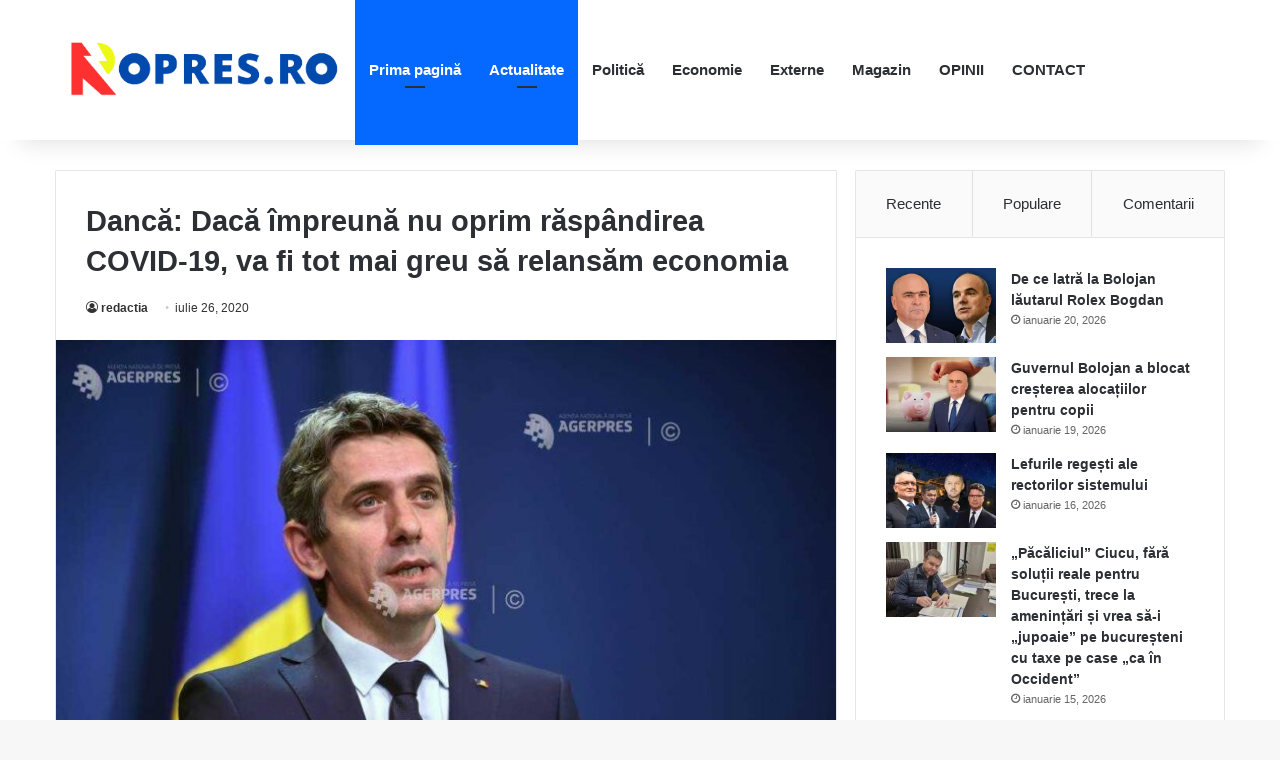

--- FILE ---
content_type: text/html; charset=UTF-8
request_url: https://ropres.ro/danca-daca-impreuna-nu-oprim-raspandirea-covid-19-va-fi-tot-mai-greu-sa-relansam-economia/
body_size: 65292
content:
<!DOCTYPE html><html lang="ro-RO" class="" data-skin="light" prefix="og: http://ogp.me/ns# fb: http://ogp.me/ns/fb#"><head><script data-no-optimize="1">var litespeed_docref=sessionStorage.getItem("litespeed_docref");litespeed_docref&&(Object.defineProperty(document,"referrer",{get:function(){return litespeed_docref}}),sessionStorage.removeItem("litespeed_docref"));</script> <meta charset="UTF-8" /><link rel="profile" href="https://gmpg.org/xfn/11" /><meta name='robots' content='index, follow, max-image-preview:large, max-snippet:-1, max-video-preview:-1' /><style>img:is([sizes="auto" i], [sizes^="auto," i]) { contain-intrinsic-size: 3000px 1500px }</style><title>Dancă: Dacă împreună nu oprim răspândirea COVID-19, va fi tot mai greu să relansăm economia - ROPRES.RO</title><link rel="canonical" href="https://ropres.ro/danca-daca-impreuna-nu-oprim-raspandirea-covid-19-va-fi-tot-mai-greu-sa-relansam-economia/" /><meta name="twitter:card" content="summary_large_image" /><meta name="twitter:title" content="Dancă: Dacă împreună nu oprim răspândirea COVID-19, va fi tot mai greu să relansăm economia - ROPRES.RO" /><meta name="twitter:description" content="Purtătorul de cuvânt al PNL, Ionel Dancă, afirmă, într-o postare făcută duminică pe pagina sa de socializare, că &#8222;trebuie să înţelegem cu toţii un lucru foarte simplu, indiferent de opţiunea noastră politică, oricâte eforturi ar face Guvernul, dacă împreună nu oprim răspândirea virusului Covid-19, va fi tot mai greu să revenim la normalitate şi să &hellip;" /><meta name="twitter:image" content="https://ropres.ro/wp-content/uploads/2020/07/3071/13726108.jpg" /><meta name="twitter:label1" content="Scris de" /><meta name="twitter:data1" content="redactia" /><meta name="twitter:label2" content="Timp estimat pentru citire" /><meta name="twitter:data2" content="1 minut" /> <script type="application/ld+json" class="yoast-schema-graph">{"@context":"https://schema.org","@graph":[{"@type":"Article","@id":"https://ropres.ro/danca-daca-impreuna-nu-oprim-raspandirea-covid-19-va-fi-tot-mai-greu-sa-relansam-economia/#article","isPartOf":{"@id":"https://ropres.ro/danca-daca-impreuna-nu-oprim-raspandirea-covid-19-va-fi-tot-mai-greu-sa-relansam-economia/"},"author":{"name":"redactia","@id":"https://ropres.ro/#/schema/person/5457f8d578229295074b91f771281406"},"headline":"Dancă: Dacă împreună nu oprim răspândirea COVID-19, va fi tot mai greu să relansăm economia","datePublished":"2020-07-26T18:54:47+00:00","mainEntityOfPage":{"@id":"https://ropres.ro/danca-daca-impreuna-nu-oprim-raspandirea-covid-19-va-fi-tot-mai-greu-sa-relansam-economia/"},"wordCount":247,"publisher":{"@id":"https://ropres.ro/#organization"},"image":{"@id":"https://ropres.ro/danca-daca-impreuna-nu-oprim-raspandirea-covid-19-va-fi-tot-mai-greu-sa-relansam-economia/#primaryimage"},"thumbnailUrl":"https://ropres.ro/wp-content/uploads/2020/07/3071/13726108.jpg","articleSection":["Actualitate","Politică"],"inLanguage":"ro-RO"},{"@type":"WebPage","@id":"https://ropres.ro/danca-daca-impreuna-nu-oprim-raspandirea-covid-19-va-fi-tot-mai-greu-sa-relansam-economia/","url":"https://ropres.ro/danca-daca-impreuna-nu-oprim-raspandirea-covid-19-va-fi-tot-mai-greu-sa-relansam-economia/","name":"Dancă: Dacă împreună nu oprim răspândirea COVID-19, va fi tot mai greu să relansăm economia - ROPRES.RO","isPartOf":{"@id":"https://ropres.ro/#website"},"primaryImageOfPage":{"@id":"https://ropres.ro/danca-daca-impreuna-nu-oprim-raspandirea-covid-19-va-fi-tot-mai-greu-sa-relansam-economia/#primaryimage"},"image":{"@id":"https://ropres.ro/danca-daca-impreuna-nu-oprim-raspandirea-covid-19-va-fi-tot-mai-greu-sa-relansam-economia/#primaryimage"},"thumbnailUrl":"https://ropres.ro/wp-content/uploads/2020/07/3071/13726108.jpg","datePublished":"2020-07-26T18:54:47+00:00","breadcrumb":{"@id":"https://ropres.ro/danca-daca-impreuna-nu-oprim-raspandirea-covid-19-va-fi-tot-mai-greu-sa-relansam-economia/#breadcrumb"},"inLanguage":"ro-RO","potentialAction":[{"@type":"ReadAction","target":["https://ropres.ro/danca-daca-impreuna-nu-oprim-raspandirea-covid-19-va-fi-tot-mai-greu-sa-relansam-economia/"]}]},{"@type":"ImageObject","inLanguage":"ro-RO","@id":"https://ropres.ro/danca-daca-impreuna-nu-oprim-raspandirea-covid-19-va-fi-tot-mai-greu-sa-relansam-economia/#primaryimage","url":"https://ropres.ro/wp-content/uploads/2020/07/3071/13726108.jpg","contentUrl":"https://ropres.ro/wp-content/uploads/2020/07/3071/13726108.jpg","width":1000,"height":666,"caption":"Dancă: Dacă împreună nu oprim răspândirea COVID-19, va fi tot mai greu să relansăm economia"},{"@type":"BreadcrumbList","@id":"https://ropres.ro/danca-daca-impreuna-nu-oprim-raspandirea-covid-19-va-fi-tot-mai-greu-sa-relansam-economia/#breadcrumb","itemListElement":[{"@type":"ListItem","position":1,"name":"Prima pagină","item":"https://ropres.ro/"},{"@type":"ListItem","position":2,"name":"Dancă: Dacă împreună nu oprim răspândirea COVID-19, va fi tot mai greu să relansăm economia"}]},{"@type":"WebSite","@id":"https://ropres.ro/#website","url":"https://ropres.ro/","name":"ROPRES.RO","description":"Sursa ta de știri de zi cu zi!","publisher":{"@id":"https://ropres.ro/#organization"},"potentialAction":[{"@type":"SearchAction","target":{"@type":"EntryPoint","urlTemplate":"https://ropres.ro/?s={search_term_string}"},"query-input":{"@type":"PropertyValueSpecification","valueRequired":true,"valueName":"search_term_string"}}],"inLanguage":"ro-RO"},{"@type":"Organization","@id":"https://ropres.ro/#organization","name":"ROPRES.RO","url":"https://ropres.ro/","logo":{"@type":"ImageObject","inLanguage":"ro-RO","@id":"https://ropres.ro/#/schema/logo/image/","url":"https://ropres.ro/wp-content/uploads/2023/07/cropped-ropres.png","contentUrl":"https://ropres.ro/wp-content/uploads/2023/07/cropped-ropres.png","width":1646,"height":433,"caption":"ROPRES.RO"},"image":{"@id":"https://ropres.ro/#/schema/logo/image/"}},{"@type":"Person","@id":"https://ropres.ro/#/schema/person/5457f8d578229295074b91f771281406","name":"redactia","sameAs":["https://ropres.ro"],"url":"https://ropres.ro/author/redactia/"}]}</script> <link rel='dns-prefetch' href='//stats.wp.com' /><link rel='preconnect' href='//c0.wp.com' /><link rel="alternate" type="application/rss+xml" title="ROPRES.RO &raquo; Flux" href="https://ropres.ro/feed/" /><link rel="alternate" type="application/rss+xml" title="ROPRES.RO &raquo; Flux comentarii" href="https://ropres.ro/comments/feed/" /><style type="text/css">:root{				
			--tie-preset-gradient-1: linear-gradient(135deg, rgba(6, 147, 227, 1) 0%, rgb(155, 81, 224) 100%);
			--tie-preset-gradient-2: linear-gradient(135deg, rgb(122, 220, 180) 0%, rgb(0, 208, 130) 100%);
			--tie-preset-gradient-3: linear-gradient(135deg, rgba(252, 185, 0, 1) 0%, rgba(255, 105, 0, 1) 100%);
			--tie-preset-gradient-4: linear-gradient(135deg, rgba(255, 105, 0, 1) 0%, rgb(207, 46, 46) 100%);
			--tie-preset-gradient-5: linear-gradient(135deg, rgb(238, 238, 238) 0%, rgb(169, 184, 195) 100%);
			--tie-preset-gradient-6: linear-gradient(135deg, rgb(74, 234, 220) 0%, rgb(151, 120, 209) 20%, rgb(207, 42, 186) 40%, rgb(238, 44, 130) 60%, rgb(251, 105, 98) 80%, rgb(254, 248, 76) 100%);
			--tie-preset-gradient-7: linear-gradient(135deg, rgb(255, 206, 236) 0%, rgb(152, 150, 240) 100%);
			--tie-preset-gradient-8: linear-gradient(135deg, rgb(254, 205, 165) 0%, rgb(254, 45, 45) 50%, rgb(107, 0, 62) 100%);
			--tie-preset-gradient-9: linear-gradient(135deg, rgb(255, 203, 112) 0%, rgb(199, 81, 192) 50%, rgb(65, 88, 208) 100%);
			--tie-preset-gradient-10: linear-gradient(135deg, rgb(255, 245, 203) 0%, rgb(182, 227, 212) 50%, rgb(51, 167, 181) 100%);
			--tie-preset-gradient-11: linear-gradient(135deg, rgb(202, 248, 128) 0%, rgb(113, 206, 126) 100%);
			--tie-preset-gradient-12: linear-gradient(135deg, rgb(2, 3, 129) 0%, rgb(40, 116, 252) 100%);
			--tie-preset-gradient-13: linear-gradient(135deg, #4D34FA, #ad34fa);
			--tie-preset-gradient-14: linear-gradient(135deg, #0057FF, #31B5FF);
			--tie-preset-gradient-15: linear-gradient(135deg, #FF007A, #FF81BD);
			--tie-preset-gradient-16: linear-gradient(135deg, #14111E, #4B4462);
			--tie-preset-gradient-17: linear-gradient(135deg, #F32758, #FFC581);

			
					--main-nav-background: #FFFFFF;
					--main-nav-secondry-background: rgba(0,0,0,0.03);
					--main-nav-primary-color: #0088ff;
					--main-nav-contrast-primary-color: #FFFFFF;
					--main-nav-text-color: #2c2f34;
					--main-nav-secondry-text-color: rgba(0,0,0,0.5);
					--main-nav-main-border-color: rgba(0,0,0,0.1);
					--main-nav-secondry-border-color: rgba(0,0,0,0.08);
				
			}</style><meta name="viewport" content="width=device-width, initial-scale=1.0" /><link data-optimized="2" rel="stylesheet" href="https://ropres.ro/wp-content/litespeed/css/62341c98163b84b6f2e3fd16ac02450a.css?ver=fd741" /><link rel='stylesheet' id='wp-block-library-css' href='https://c0.wp.com/c/6.7.4/wp-includes/css/dist/block-library/style.min.css' type='text/css' media='all' /><style id='wp-block-library-theme-inline-css' type='text/css'>.wp-block-audio :where(figcaption){color:#555;font-size:13px;text-align:center}.is-dark-theme .wp-block-audio :where(figcaption){color:#ffffffa6}.wp-block-audio{margin:0 0 1em}.wp-block-code{border:1px solid #ccc;border-radius:4px;font-family:Menlo,Consolas,monaco,monospace;padding:.8em 1em}.wp-block-embed :where(figcaption){color:#555;font-size:13px;text-align:center}.is-dark-theme .wp-block-embed :where(figcaption){color:#ffffffa6}.wp-block-embed{margin:0 0 1em}.blocks-gallery-caption{color:#555;font-size:13px;text-align:center}.is-dark-theme .blocks-gallery-caption{color:#ffffffa6}:root :where(.wp-block-image figcaption){color:#555;font-size:13px;text-align:center}.is-dark-theme :root :where(.wp-block-image figcaption){color:#ffffffa6}.wp-block-image{margin:0 0 1em}.wp-block-pullquote{border-bottom:4px solid;border-top:4px solid;color:currentColor;margin-bottom:1.75em}.wp-block-pullquote cite,.wp-block-pullquote footer,.wp-block-pullquote__citation{color:currentColor;font-size:.8125em;font-style:normal;text-transform:uppercase}.wp-block-quote{border-left:.25em solid;margin:0 0 1.75em;padding-left:1em}.wp-block-quote cite,.wp-block-quote footer{color:currentColor;font-size:.8125em;font-style:normal;position:relative}.wp-block-quote:where(.has-text-align-right){border-left:none;border-right:.25em solid;padding-left:0;padding-right:1em}.wp-block-quote:where(.has-text-align-center){border:none;padding-left:0}.wp-block-quote.is-large,.wp-block-quote.is-style-large,.wp-block-quote:where(.is-style-plain){border:none}.wp-block-search .wp-block-search__label{font-weight:700}.wp-block-search__button{border:1px solid #ccc;padding:.375em .625em}:where(.wp-block-group.has-background){padding:1.25em 2.375em}.wp-block-separator.has-css-opacity{opacity:.4}.wp-block-separator{border:none;border-bottom:2px solid;margin-left:auto;margin-right:auto}.wp-block-separator.has-alpha-channel-opacity{opacity:1}.wp-block-separator:not(.is-style-wide):not(.is-style-dots){width:100px}.wp-block-separator.has-background:not(.is-style-dots){border-bottom:none;height:1px}.wp-block-separator.has-background:not(.is-style-wide):not(.is-style-dots){height:2px}.wp-block-table{margin:0 0 1em}.wp-block-table td,.wp-block-table th{word-break:normal}.wp-block-table :where(figcaption){color:#555;font-size:13px;text-align:center}.is-dark-theme .wp-block-table :where(figcaption){color:#ffffffa6}.wp-block-video :where(figcaption){color:#555;font-size:13px;text-align:center}.is-dark-theme .wp-block-video :where(figcaption){color:#ffffffa6}.wp-block-video{margin:0 0 1em}:root :where(.wp-block-template-part.has-background){margin-bottom:0;margin-top:0;padding:1.25em 2.375em}</style><link rel='stylesheet' id='mediaelement-css' href='https://c0.wp.com/c/6.7.4/wp-includes/js/mediaelement/mediaelementplayer-legacy.min.css' type='text/css' media='all' /><link rel='stylesheet' id='wp-mediaelement-css' href='https://c0.wp.com/c/6.7.4/wp-includes/js/mediaelement/wp-mediaelement.min.css' type='text/css' media='all' /><style id='jetpack-sharing-buttons-style-inline-css' type='text/css'>.jetpack-sharing-buttons__services-list{display:flex;flex-direction:row;flex-wrap:wrap;gap:0;list-style-type:none;margin:5px;padding:0}.jetpack-sharing-buttons__services-list.has-small-icon-size{font-size:12px}.jetpack-sharing-buttons__services-list.has-normal-icon-size{font-size:16px}.jetpack-sharing-buttons__services-list.has-large-icon-size{font-size:24px}.jetpack-sharing-buttons__services-list.has-huge-icon-size{font-size:36px}@media print{.jetpack-sharing-buttons__services-list{display:none!important}}.editor-styles-wrapper .wp-block-jetpack-sharing-buttons{gap:0;padding-inline-start:0}ul.jetpack-sharing-buttons__services-list.has-background{padding:1.25em 2.375em}</style><style id='classic-theme-styles-inline-css' type='text/css'>/*! This file is auto-generated */
.wp-block-button__link{color:#fff;background-color:#32373c;border-radius:9999px;box-shadow:none;text-decoration:none;padding:calc(.667em + 2px) calc(1.333em + 2px);font-size:1.125em}.wp-block-file__button{background:#32373c;color:#fff;text-decoration:none}</style><style id='global-styles-inline-css' type='text/css'>:root{--wp--preset--aspect-ratio--square: 1;--wp--preset--aspect-ratio--4-3: 4/3;--wp--preset--aspect-ratio--3-4: 3/4;--wp--preset--aspect-ratio--3-2: 3/2;--wp--preset--aspect-ratio--2-3: 2/3;--wp--preset--aspect-ratio--16-9: 16/9;--wp--preset--aspect-ratio--9-16: 9/16;--wp--preset--color--black: #000000;--wp--preset--color--cyan-bluish-gray: #abb8c3;--wp--preset--color--white: #ffffff;--wp--preset--color--pale-pink: #f78da7;--wp--preset--color--vivid-red: #cf2e2e;--wp--preset--color--luminous-vivid-orange: #ff6900;--wp--preset--color--luminous-vivid-amber: #fcb900;--wp--preset--color--light-green-cyan: #7bdcb5;--wp--preset--color--vivid-green-cyan: #00d084;--wp--preset--color--pale-cyan-blue: #8ed1fc;--wp--preset--color--vivid-cyan-blue: #0693e3;--wp--preset--color--vivid-purple: #9b51e0;--wp--preset--gradient--vivid-cyan-blue-to-vivid-purple: linear-gradient(135deg,rgba(6,147,227,1) 0%,rgb(155,81,224) 100%);--wp--preset--gradient--light-green-cyan-to-vivid-green-cyan: linear-gradient(135deg,rgb(122,220,180) 0%,rgb(0,208,130) 100%);--wp--preset--gradient--luminous-vivid-amber-to-luminous-vivid-orange: linear-gradient(135deg,rgba(252,185,0,1) 0%,rgba(255,105,0,1) 100%);--wp--preset--gradient--luminous-vivid-orange-to-vivid-red: linear-gradient(135deg,rgba(255,105,0,1) 0%,rgb(207,46,46) 100%);--wp--preset--gradient--very-light-gray-to-cyan-bluish-gray: linear-gradient(135deg,rgb(238,238,238) 0%,rgb(169,184,195) 100%);--wp--preset--gradient--cool-to-warm-spectrum: linear-gradient(135deg,rgb(74,234,220) 0%,rgb(151,120,209) 20%,rgb(207,42,186) 40%,rgb(238,44,130) 60%,rgb(251,105,98) 80%,rgb(254,248,76) 100%);--wp--preset--gradient--blush-light-purple: linear-gradient(135deg,rgb(255,206,236) 0%,rgb(152,150,240) 100%);--wp--preset--gradient--blush-bordeaux: linear-gradient(135deg,rgb(254,205,165) 0%,rgb(254,45,45) 50%,rgb(107,0,62) 100%);--wp--preset--gradient--luminous-dusk: linear-gradient(135deg,rgb(255,203,112) 0%,rgb(199,81,192) 50%,rgb(65,88,208) 100%);--wp--preset--gradient--pale-ocean: linear-gradient(135deg,rgb(255,245,203) 0%,rgb(182,227,212) 50%,rgb(51,167,181) 100%);--wp--preset--gradient--electric-grass: linear-gradient(135deg,rgb(202,248,128) 0%,rgb(113,206,126) 100%);--wp--preset--gradient--midnight: linear-gradient(135deg,rgb(2,3,129) 0%,rgb(40,116,252) 100%);--wp--preset--font-size--small: 13px;--wp--preset--font-size--medium: 20px;--wp--preset--font-size--large: 36px;--wp--preset--font-size--x-large: 42px;--wp--preset--spacing--20: 0.44rem;--wp--preset--spacing--30: 0.67rem;--wp--preset--spacing--40: 1rem;--wp--preset--spacing--50: 1.5rem;--wp--preset--spacing--60: 2.25rem;--wp--preset--spacing--70: 3.38rem;--wp--preset--spacing--80: 5.06rem;--wp--preset--shadow--natural: 6px 6px 9px rgba(0, 0, 0, 0.2);--wp--preset--shadow--deep: 12px 12px 50px rgba(0, 0, 0, 0.4);--wp--preset--shadow--sharp: 6px 6px 0px rgba(0, 0, 0, 0.2);--wp--preset--shadow--outlined: 6px 6px 0px -3px rgba(255, 255, 255, 1), 6px 6px rgba(0, 0, 0, 1);--wp--preset--shadow--crisp: 6px 6px 0px rgba(0, 0, 0, 1);}:where(.is-layout-flex){gap: 0.5em;}:where(.is-layout-grid){gap: 0.5em;}body .is-layout-flex{display: flex;}.is-layout-flex{flex-wrap: wrap;align-items: center;}.is-layout-flex > :is(*, div){margin: 0;}body .is-layout-grid{display: grid;}.is-layout-grid > :is(*, div){margin: 0;}:where(.wp-block-columns.is-layout-flex){gap: 2em;}:where(.wp-block-columns.is-layout-grid){gap: 2em;}:where(.wp-block-post-template.is-layout-flex){gap: 1.25em;}:where(.wp-block-post-template.is-layout-grid){gap: 1.25em;}.has-black-color{color: var(--wp--preset--color--black) !important;}.has-cyan-bluish-gray-color{color: var(--wp--preset--color--cyan-bluish-gray) !important;}.has-white-color{color: var(--wp--preset--color--white) !important;}.has-pale-pink-color{color: var(--wp--preset--color--pale-pink) !important;}.has-vivid-red-color{color: var(--wp--preset--color--vivid-red) !important;}.has-luminous-vivid-orange-color{color: var(--wp--preset--color--luminous-vivid-orange) !important;}.has-luminous-vivid-amber-color{color: var(--wp--preset--color--luminous-vivid-amber) !important;}.has-light-green-cyan-color{color: var(--wp--preset--color--light-green-cyan) !important;}.has-vivid-green-cyan-color{color: var(--wp--preset--color--vivid-green-cyan) !important;}.has-pale-cyan-blue-color{color: var(--wp--preset--color--pale-cyan-blue) !important;}.has-vivid-cyan-blue-color{color: var(--wp--preset--color--vivid-cyan-blue) !important;}.has-vivid-purple-color{color: var(--wp--preset--color--vivid-purple) !important;}.has-black-background-color{background-color: var(--wp--preset--color--black) !important;}.has-cyan-bluish-gray-background-color{background-color: var(--wp--preset--color--cyan-bluish-gray) !important;}.has-white-background-color{background-color: var(--wp--preset--color--white) !important;}.has-pale-pink-background-color{background-color: var(--wp--preset--color--pale-pink) !important;}.has-vivid-red-background-color{background-color: var(--wp--preset--color--vivid-red) !important;}.has-luminous-vivid-orange-background-color{background-color: var(--wp--preset--color--luminous-vivid-orange) !important;}.has-luminous-vivid-amber-background-color{background-color: var(--wp--preset--color--luminous-vivid-amber) !important;}.has-light-green-cyan-background-color{background-color: var(--wp--preset--color--light-green-cyan) !important;}.has-vivid-green-cyan-background-color{background-color: var(--wp--preset--color--vivid-green-cyan) !important;}.has-pale-cyan-blue-background-color{background-color: var(--wp--preset--color--pale-cyan-blue) !important;}.has-vivid-cyan-blue-background-color{background-color: var(--wp--preset--color--vivid-cyan-blue) !important;}.has-vivid-purple-background-color{background-color: var(--wp--preset--color--vivid-purple) !important;}.has-black-border-color{border-color: var(--wp--preset--color--black) !important;}.has-cyan-bluish-gray-border-color{border-color: var(--wp--preset--color--cyan-bluish-gray) !important;}.has-white-border-color{border-color: var(--wp--preset--color--white) !important;}.has-pale-pink-border-color{border-color: var(--wp--preset--color--pale-pink) !important;}.has-vivid-red-border-color{border-color: var(--wp--preset--color--vivid-red) !important;}.has-luminous-vivid-orange-border-color{border-color: var(--wp--preset--color--luminous-vivid-orange) !important;}.has-luminous-vivid-amber-border-color{border-color: var(--wp--preset--color--luminous-vivid-amber) !important;}.has-light-green-cyan-border-color{border-color: var(--wp--preset--color--light-green-cyan) !important;}.has-vivid-green-cyan-border-color{border-color: var(--wp--preset--color--vivid-green-cyan) !important;}.has-pale-cyan-blue-border-color{border-color: var(--wp--preset--color--pale-cyan-blue) !important;}.has-vivid-cyan-blue-border-color{border-color: var(--wp--preset--color--vivid-cyan-blue) !important;}.has-vivid-purple-border-color{border-color: var(--wp--preset--color--vivid-purple) !important;}.has-vivid-cyan-blue-to-vivid-purple-gradient-background{background: var(--wp--preset--gradient--vivid-cyan-blue-to-vivid-purple) !important;}.has-light-green-cyan-to-vivid-green-cyan-gradient-background{background: var(--wp--preset--gradient--light-green-cyan-to-vivid-green-cyan) !important;}.has-luminous-vivid-amber-to-luminous-vivid-orange-gradient-background{background: var(--wp--preset--gradient--luminous-vivid-amber-to-luminous-vivid-orange) !important;}.has-luminous-vivid-orange-to-vivid-red-gradient-background{background: var(--wp--preset--gradient--luminous-vivid-orange-to-vivid-red) !important;}.has-very-light-gray-to-cyan-bluish-gray-gradient-background{background: var(--wp--preset--gradient--very-light-gray-to-cyan-bluish-gray) !important;}.has-cool-to-warm-spectrum-gradient-background{background: var(--wp--preset--gradient--cool-to-warm-spectrum) !important;}.has-blush-light-purple-gradient-background{background: var(--wp--preset--gradient--blush-light-purple) !important;}.has-blush-bordeaux-gradient-background{background: var(--wp--preset--gradient--blush-bordeaux) !important;}.has-luminous-dusk-gradient-background{background: var(--wp--preset--gradient--luminous-dusk) !important;}.has-pale-ocean-gradient-background{background: var(--wp--preset--gradient--pale-ocean) !important;}.has-electric-grass-gradient-background{background: var(--wp--preset--gradient--electric-grass) !important;}.has-midnight-gradient-background{background: var(--wp--preset--gradient--midnight) !important;}.has-small-font-size{font-size: var(--wp--preset--font-size--small) !important;}.has-medium-font-size{font-size: var(--wp--preset--font-size--medium) !important;}.has-large-font-size{font-size: var(--wp--preset--font-size--large) !important;}.has-x-large-font-size{font-size: var(--wp--preset--font-size--x-large) !important;}
:where(.wp-block-post-template.is-layout-flex){gap: 1.25em;}:where(.wp-block-post-template.is-layout-grid){gap: 1.25em;}
:where(.wp-block-columns.is-layout-flex){gap: 2em;}:where(.wp-block-columns.is-layout-grid){gap: 2em;}
:root :where(.wp-block-pullquote){font-size: 1.5em;line-height: 1.6;}</style><style id='tie-css-print-inline-css' type='text/css'>.wf-active body{font-family: 'PT Sans';}.wf-active .logo-text,.wf-active h1,.wf-active h2,.wf-active h3,.wf-active h4,.wf-active h5,.wf-active h6,.wf-active .the-subtitle{font-family: 'Merriweather';}body{font-size: 16px;}#main-nav .main-menu > ul > li > a{font-size: 15px;}.post-cat{font-size: 15px;}.entry-header h1.entry-title{font-size: 29px;}#the-post .entry-content,#the-post .entry-content p{font-size: 19px;}#tie-wrapper .mag-box-title h3{font-size: 24px;}.entry h1{font-size: 27px;}#tie-wrapper .mag-box.wide-post-box .posts-items>li:nth-child(n) .post-title,#tie-wrapper .mag-box.big-post-left-box li:first-child .post-title,#tie-wrapper .mag-box.big-post-top-box li:first-child .post-title,#tie-wrapper .mag-box.half-box li:first-child .post-title,#tie-wrapper .mag-box.big-posts-box .posts-items>li:nth-child(n) .post-title,#tie-wrapper .mag-box.mini-posts-box .posts-items>li:nth-child(n) .post-title,#tie-wrapper .mag-box.latest-poroducts-box .products .product h2{font-size: 22px;}#tie-wrapper .mag-box.big-post-left-box li:not(:first-child) .post-title,#tie-wrapper .mag-box.big-post-top-box li:not(:first-child) .post-title,#tie-wrapper .mag-box.half-box li:not(:first-child) .post-title,#tie-wrapper .mag-box.big-thumb-left-box li:not(:first-child) .post-title,#tie-wrapper .mag-box.scrolling-box .slide .post-title,#tie-wrapper .mag-box.miscellaneous-box li:not(:first-child) .post-title{font-size: 22px;}#theme-header:not(.main-nav-boxed) #main-nav,.main-nav-boxed .main-menu-wrapper{border-right: 0 none !important;border-left : 0 none !important;border-top : 0 none !important;}#theme-header:not(.main-nav-boxed) #main-nav,.main-nav-boxed .main-menu-wrapper{border-right: 0 none !important;border-left : 0 none !important;border-bottom : 0 none !important;}</style> <script type="text/javascript" data-no-optimize="1" data-cfasync="false" src="https://c0.wp.com/c/6.7.4/wp-includes/js/jquery/jquery.min.js" id="jquery-core-js"></script> <script type="litespeed/javascript" data-src="https://c0.wp.com/c/6.7.4/wp-includes/js/jquery/jquery-migrate.min.js" id="jquery-migrate-js"></script> <link rel="https://api.w.org/" href="https://ropres.ro/wp-json/" /><link rel="alternate" title="JSON" type="application/json" href="https://ropres.ro/wp-json/wp/v2/posts/3071" /><link rel="EditURI" type="application/rsd+xml" title="RSD" href="https://ropres.ro/xmlrpc.php?rsd" /><meta name="generator" content="WordPress 6.7.4" /><link rel='shortlink' href='https://ropres.ro/?p=3071' /><link rel="alternate" title="oEmbed (JSON)" type="application/json+oembed" href="https://ropres.ro/wp-json/oembed/1.0/embed?url=https%3A%2F%2Fropres.ro%2Fdanca-daca-impreuna-nu-oprim-raspandirea-covid-19-va-fi-tot-mai-greu-sa-relansam-economia%2F" /><link rel="alternate" title="oEmbed (XML)" type="text/xml+oembed" href="https://ropres.ro/wp-json/oembed/1.0/embed?url=https%3A%2F%2Fropres.ro%2Fdanca-daca-impreuna-nu-oprim-raspandirea-covid-19-va-fi-tot-mai-greu-sa-relansam-economia%2F&#038;format=xml" /><style>img#wpstats{display:none}</style><meta http-equiv="X-UA-Compatible" content="IE=edge"><link rel="icon" href="https://ropres.ro/wp-content/uploads/2023/07/cropped-ropres-1-32x32.png" sizes="32x32" /><link rel="icon" href="https://ropres.ro/wp-content/uploads/2023/07/cropped-ropres-1-192x192.png" sizes="192x192" /><link rel="apple-touch-icon" href="https://ropres.ro/wp-content/uploads/2023/07/cropped-ropres-1-180x180.png" /><meta name="msapplication-TileImage" content="https://ropres.ro/wp-content/uploads/2023/07/cropped-ropres-1-270x270.png" /><meta property="og:locale" content="ro_RO"/><meta property="og:site_name" content="ROPRES.RO"/><meta property="og:title" content="Dancă: Dacă împreună nu oprim răspândirea COVID-19, va fi tot mai greu să relansăm economia - ROPRES.RO"/><meta property="og:url" content="https://ropres.ro/danca-daca-impreuna-nu-oprim-raspandirea-covid-19-va-fi-tot-mai-greu-sa-relansam-economia/"/><meta property="og:type" content="article"/><meta property="og:description" content="Purtătorul de cuvânt al PNL, Ionel Dancă, afirmă, într-o postare făcută duminică pe pagina sa de socializare, că &#8222;trebuie să înţelegem cu toţii un lucru foarte simplu, indiferent de opţiunea noastră politică, oricâte eforturi ar face Guvernul, dacă împreună nu oprim răspândirea virusului Covid"/><meta property="og:image" content="https://ropres.ro/wp-content/uploads/2020/07/3071/13726108.jpg"/><meta property="og:image:url" content="https://ropres.ro/wp-content/uploads/2020/07/3071/13726108.jpg"/><meta property="og:image:secure_url" content="https://ropres.ro/wp-content/uploads/2020/07/3071/13726108.jpg"/><meta property="article:published_time" content="2020-07-26T18:54:47+00:00"/><meta property="article:modified_time" content="2020-07-26T18:54:47+00:00" /><meta property="og:updated_time" content="2020-07-26T18:54:47+00:00" /><meta property="article:section" content="Actualitate"/><meta property="article:section" content="Politică"/><meta itemprop="name" content="Dancă: Dacă împreună nu oprim răspândirea COVID-19, va fi tot mai greu să relansăm economia - ROPRES.RO"/><meta itemprop="headline" content="Dancă: Dacă împreună nu oprim răspândirea COVID-19, va fi tot mai greu să relansăm economia - ROPRES.RO"/><meta itemprop="description" content="Purtătorul de cuvânt al PNL, Ionel Dancă, afirmă, într-o postare făcută duminică pe pagina sa de socializare, că &#8222;trebuie să înţelegem cu toţii un lucru foarte simplu, indiferent de opţiunea noastră politică, oricâte eforturi ar face Guvernul, dacă împreună nu oprim răspândirea virusului Covid"/><meta itemprop="image" content="https://ropres.ro/wp-content/uploads/2020/07/3071/13726108.jpg"/><meta itemprop="datePublished" content="2020-07-26"/><meta itemprop="dateModified" content="2020-07-26T18:54:47+00:00" /><meta itemprop="author" content="redactia"/><meta name="twitter:title" content="Dancă: Dacă împreună nu oprim răspândirea COVID-19, va fi tot mai greu să relansăm economia - ROPRES.RO"/><meta name="twitter:url" content="https://ropres.ro/danca-daca-impreuna-nu-oprim-raspandirea-covid-19-va-fi-tot-mai-greu-sa-relansam-economia/"/><meta name="twitter:description" content="Purtătorul de cuvânt al PNL, Ionel Dancă, afirmă, într-o postare făcută duminică pe pagina sa de socializare, că &#8222;trebuie să înţelegem cu toţii un lucru foarte simplu, indiferent de opţiunea noastră politică, oricâte eforturi ar face Guvernul, dacă împreună nu oprim răspândirea virusului Covid"/><meta name="twitter:image" content="https://ropres.ro/wp-content/uploads/2020/07/3071/13726108.jpg"/><meta name="twitter:card" content="summary_large_image"/></head><body id="tie-body" class="post-template-default single single-post postid-3071 single-format-standard wp-custom-logo wrapper-has-shadow block-head-1 magazine1 is-thumb-overlay-disabled is-desktop is-header-layout-4 sidebar-right has-sidebar post-layout-1 narrow-title-narrow-media is-ajax-parent-post"><div class="background-overlay"><div id="tie-container" class="site tie-container"><div id="tie-wrapper"><header id="theme-header" class="theme-header header-layout-4 header-layout-1 main-nav-light main-nav-default-light main-nav-below no-stream-item has-shadow has-normal-width-logo mobile-header-centered"><div class="main-nav-wrapper"><nav id="main-nav"  class="main-nav header-nav menu-style-default menu-style-solid-bg" style="line-height:140px" aria-label="Primary Navigation"><div class="container"><div class="main-menu-wrapper"><div id="mobile-header-components-area_1" class="mobile-header-components"></div><div class="header-layout-1-logo" style="width:300px"><div id="logo" class="image-logo" >
<a title="ROPRES.RO" href="https://ropres.ro/">
<picture class="tie-logo-default tie-logo-picture">
<source class="tie-logo-source-default tie-logo-source" srcset="https://ropres.ro/wp-content/uploads/2023/07/cropped-ropres.png" media="(max-width:991px)">
<source class="tie-logo-source-default tie-logo-source" srcset="https://ropres.ro/wp-content/uploads/2023/07/cropped-ropres.png">
<img data-lazyloaded="1" src="[data-uri]" class="tie-logo-img-default tie-logo-img" data-src="https://ropres.ro/wp-content/uploads/2023/07/cropped-ropres.png" alt="ROPRES.RO" width="300" height="100" style="max-height:100px; width: auto;" />
</picture>
</a></div></div><div id="mobile-header-components-area_2" class="mobile-header-components"></div><div id="menu-components-wrap"><div class="main-menu main-menu-wrap"><div id="main-nav-menu" class="main-menu header-menu"><ul id="menu-ropres" class="menu"><li id="menu-item-5" class="menu-item menu-item-type-custom menu-item-object-custom menu-item-home current-post-parent menu-item-5 tie-current-menu"><a href="https://ropres.ro/">Prima pagină</a></li><li id="menu-item-7" class="menu-item menu-item-type-taxonomy menu-item-object-category current-post-ancestor current-menu-parent current-post-parent menu-item-7 tie-current-menu"><a href="https://ropres.ro/category/ropres/actualitate/">Actualitate</a></li><li id="menu-item-10" class="menu-item menu-item-type-taxonomy menu-item-object-category current-post-ancestor current-menu-parent current-post-parent menu-item-10"><a href="https://ropres.ro/category/ropres/politica/">Politică</a></li><li id="menu-item-8" class="menu-item menu-item-type-taxonomy menu-item-object-category menu-item-8"><a href="https://ropres.ro/category/ropres/economie/">Economie</a></li><li id="menu-item-11" class="menu-item menu-item-type-taxonomy menu-item-object-category menu-item-11"><a href="https://ropres.ro/category/ropres/externe/">Externe</a></li><li id="menu-item-9" class="menu-item menu-item-type-taxonomy menu-item-object-category menu-item-9"><a href="https://ropres.ro/category/ropres/magazin/">Magazin</a></li><li id="menu-item-12707" class="menu-item menu-item-type-taxonomy menu-item-object-category menu-item-12707"><a href="https://ropres.ro/category/ropres/opinii/">OPINII</a></li><li id="menu-item-11630" class="menu-item menu-item-type-post_type menu-item-object-page menu-item-11630"><a href="https://ropres.ro/?page_id=11628">CONTACT</a></li></ul></div></div><ul class="components"></ul></div></div></div></nav></div></header><div id="content" class="site-content container"><div id="main-content-row" class="tie-row main-content-row"><div class="main-content tie-col-md-8 tie-col-xs-12" role="main"><article id="the-post" class="container-wrapper post-content tie-standard tie-autoloaded-post" data-post-url="https://ropres.ro/danca-daca-impreuna-nu-oprim-raspandirea-covid-19-va-fi-tot-mai-greu-sa-relansam-economia/" data-post-title="Dancă: Dacă împreună nu oprim răspândirea COVID-19, va fi tot mai greu să relansăm economia" data-post-edit="https://ropres.ro/wp-admin/post.php?post=3071&amp;action=edit"><header class="entry-header-outer"><div class="entry-header"><h1 class="post-title entry-title">
Dancă: Dacă împreună nu oprim răspândirea COVID-19, va fi tot mai greu să relansăm economia</h1><div class="single-post-meta post-meta clearfix"><span class="author-meta single-author no-avatars"><span class="meta-item meta-author-wrapper meta-author-1"><span class="meta-author"><a href="https://ropres.ro/author/redactia/" class="author-name tie-icon" title="redactia">redactia</a></span></span></span><span class="date meta-item tie-icon">iulie 26, 2020</span><div class="tie-alignright"></div></div></div></header><div  class="featured-area"><div class="featured-area-inner"><figure class="single-featured-image"><img data-lazyloaded="1" src="[data-uri]" width="706" height="470" data-src="https://ropres.ro/wp-content/uploads/2020/07/3071/13726108.jpg" class="attachment-jannah-image-post size-jannah-image-post wp-post-image" alt="Dancă: Dacă împreună nu oprim răspândirea COVID-19, va fi tot mai greu să relansăm economia" data-main-img="1" decoding="async" fetchpriority="high" data-srcset="https://ropres.ro/wp-content/uploads/2020/07/3071/13726108.jpg 1000w, https://ropres.ro/wp-content/uploads/2020/07/3071/13726108-300x200.jpg 300w, https://ropres.ro/wp-content/uploads/2020/07/3071/13726108-768x511.jpg 768w, https://ropres.ro/wp-content/uploads/2020/07/3071/13726108-675x450.jpg 675w, https://ropres.ro/wp-content/uploads/2020/07/3071/13726108-219x146.jpg 219w" data-sizes="(max-width: 706px) 100vw, 706px" /></figure></div></div><div class="entry-content entry clearfix"><p>Purtătorul de cuvânt al PNL, Ionel Dancă, afirmă, într-o postare făcută duminică pe pagina sa de socializare, că &#8222;trebuie să înţelegem cu toţii un lucru foarte simplu, indiferent de opţiunea noastră politică, oricâte eforturi ar face Guvernul, dacă împreună nu oprim răspândirea virusului Covid-19, va fi tot mai greu să revenim la normalitate şi să relansăm economia&#8221;.</p><p>&#8222;Încep această postare prin a spune foarte clar că relansarea economică este prioritatea noastră şi că în niciun caz nu vrem alte restricţii care pot afecta economia.</p><p>Din păcate, suntem într-o nouă zi cu peste 1000 de infectari. Vidul de legislaţie pentru combaterea răspândirii infecţiilor cu noul Coronavirus, provocat de atacuri politico-juridice iresponsabile în plină pandemie, combinat cu o propagandă obscură de decredibilizare a pericolului Covid, ne-au adus din nou într-o situaţie limită. Momentul nu este uşor din punct de vedere sanitar şi tot planul nostru de a relansa economia depinde acum de un efort comun, colectiv, naţional, de a respecta regulile pentru limitarea răspândirii epidemiei cu noul Coronavirus&#8221;, subliniază reprezentantul PNL.</p><p>El arată că de la începutul pandemiei, Guvernul Orban a adoptat rapid toate măsurile necesare de sprijin pentru a salva locurile de muncă şi companiile de la faliment,</p><p> <a href="https://www.agerpres.ro/politica/2020/07/26/danca-daca-impreuna-nu-oprim-raspandirea-covid-19-va-fi-tot-mai-greu-sa-relansam-economia--546187" target="_blank" rel="noopener noreferrer">&nbsp;&raquo;&nbsp;Citește tot articolul pe www.agerpres.ro</a></p><div class="post-shortlink">
<input type="text" id="short-post-url" value="ropres.ro/?p=3071" data-url="https://ropres.ro/?p=3071">
<button type="button" id="copy-post-url" class="button">Copy URL</button>
<span id="copy-post-url-msg" style="display:none;">URL Copied</span></div> <script type="litespeed/javascript">document.getElementById('copy-post-url').onclick=function(){var copyText=document.getElementById('short-post-url');copyText.select();copyText.setSelectionRange(0,99999);navigator.clipboard.writeText(copyText.getAttribute('data-url'));document.getElementById('copy-post-url-msg').style.display="block"}</script> </div><div id="post-extra-info"><div class="theiaStickySidebar"><div class="single-post-meta post-meta clearfix"><span class="author-meta single-author no-avatars"><span class="meta-item meta-author-wrapper meta-author-1"><span class="meta-author"><a href="https://ropres.ro/author/redactia/" class="author-name tie-icon" title="redactia">redactia</a></span></span></span><span class="date meta-item tie-icon">iulie 26, 2020</span><div class="tie-alignright"></div></div></div></div><div class="clearfix"></div> <script id="tie-schema-json" type="application/ld+json">{"@context":"http:\/\/schema.org","@type":"NewsArticle","dateCreated":"2020-07-26T18:54:47+00:00","datePublished":"2020-07-26T18:54:47+00:00","dateModified":"2020-07-26T18:54:47+00:00","headline":"Danc\u0103: Dac\u0103 \u00eempreun\u0103 nu oprim r\u0103sp\u00e2ndirea COVID-19, va fi tot mai greu s\u0103 relans\u0103m economia","name":"Danc\u0103: Dac\u0103 \u00eempreun\u0103 nu oprim r\u0103sp\u00e2ndirea COVID-19, va fi tot mai greu s\u0103 relans\u0103m economia","keywords":[],"url":"https:\/\/ropres.ro\/danca-daca-impreuna-nu-oprim-raspandirea-covid-19-va-fi-tot-mai-greu-sa-relansam-economia\/","description":"Purt\u0103torul de cuv\u00e2nt al PNL, Ionel Danc\u0103, afirm\u0103, \u00eentr-o postare f\u0103cut\u0103 duminic\u0103 pe pagina sa de socializare, c\u0103 &#8222;trebuie s\u0103 \u00een\u0163elegem cu to\u0163ii un lucru foarte simplu, indiferent de op\u0163iunea noa","copyrightYear":"2020","articleSection":"Actualitate,Politic\u0103","articleBody":"Purt\u0103torul de cuv\u00e2nt al PNL, Ionel Danc\u0103, afirm\u0103, \u00eentr-o postare f\u0103cut\u0103 duminic\u0103 pe pagina sa de socializare, c\u0103 &#8222;trebuie s\u0103 \u00een\u0163elegem cu to\u0163ii un lucru foarte simplu, indiferent de op\u0163iunea noastr\u0103 politic\u0103, oric\u00e2te eforturi ar face Guvernul, dac\u0103 \u00eempreun\u0103 nu oprim r\u0103sp\u00e2ndirea virusului Covid-19, va fi tot mai greu s\u0103 revenim la normalitate \u015fi s\u0103 relans\u0103m economia&#8221;.\n&#8222;\u00cencep aceast\u0103 postare prin a spune foarte clar c\u0103 relansarea economic\u0103 este prioritatea noastr\u0103 \u015fi c\u0103 \u00een niciun caz nu vrem alte restric\u0163ii care pot afecta economia.\nDin p\u0103cate, suntem \u00eentr-o nou\u0103 zi cu peste 1000 de infectari. Vidul de legisla\u0163ie pentru combaterea r\u0103sp\u00e2ndirii infec\u0163iilor cu noul Coronavirus, provocat de atacuri politico-juridice iresponsabile \u00een plin\u0103 pandemie, combinat cu o propagand\u0103 obscur\u0103 de decredibilizare a pericolului Covid, ne-au adus din nou \u00eentr-o situa\u0163ie limit\u0103. Momentul nu este u\u015for din punct de vedere sanitar \u015fi tot planul nostru de a relansa economia depinde acum de un efort comun, colectiv, na\u0163ional, de a respecta regulile pentru limitarea r\u0103sp\u00e2ndirii epidemiei cu noul Coronavirus&#8221;, subliniaz\u0103 reprezentantul PNL.\nEl arat\u0103 c\u0103 de la \u00eenceputul pandemiei, Guvernul Orban a adoptat rapid toate m\u0103surile necesare de sprijin pentru a salva locurile de munc\u0103 \u015fi companiile de la faliment, &nbsp;&raquo;&nbsp;Cite\u0219te tot articolul pe www.agerpres.ro","publisher":{"@id":"#Publisher","@type":"Organization","name":"ROPRES.RO","logo":{"@type":"ImageObject","url":"https:\/\/ropres.ro\/wp-content\/uploads\/2023\/07\/cropped-ropres.png"}},"sourceOrganization":{"@id":"#Publisher"},"copyrightHolder":{"@id":"#Publisher"},"mainEntityOfPage":{"@type":"WebPage","@id":"https:\/\/ropres.ro\/danca-daca-impreuna-nu-oprim-raspandirea-covid-19-va-fi-tot-mai-greu-sa-relansam-economia\/"},"author":{"@type":"Person","name":"redactia","url":"https:\/\/ropres.ro\/author\/redactia\/"},"image":{"@type":"ImageObject","url":"https:\/\/ropres.ro\/wp-content\/uploads\/2020\/07\/3071\/13726108.jpg","width":1200,"height":666}}</script> </article><div class="post-components"></div></div><aside class="sidebar tie-col-md-4 tie-col-xs-12 normal-side" aria-label="Primary Sidebar"><div class="theiaStickySidebar"><div id="widget_tabs-2" class="container-wrapper tabs-container-wrapper tabs-container-3"><div class="widget tabs-widget"><div class="widget-container"><div class="tabs-widget"><div class="tabs-wrapper"><ul class="tabs"><li><a href="#widget_tabs-2-recent">Recente</a></li><li><a href="#widget_tabs-2-popular">Populare</a></li><li><a href="#widget_tabs-2-comments">Comentarii</a></li></ul><div id="widget_tabs-2-recent" class="tab-content tab-content-recent"><ul class="tab-content-elements"><li class="widget-single-post-item widget-post-list tie-standard"><div class="post-widget-thumbnail">
<a aria-label="De ce latră la Bolojan lăutarul Rolex Bogdan" href="https://ropres.ro/de-ce-latra-la-bolojan-lautarul-rolex-bogdan/" class="post-thumb"><img data-lazyloaded="1" src="[data-uri]" width="220" height="150" data-src="https://ropres.ro/wp-content/uploads/2026/01/image-84-768x432-1-220x150.png.webp" class="attachment-jannah-image-small size-jannah-image-small tie-small-image wp-post-image" alt="" decoding="async" loading="lazy" /></a></div><div class="post-widget-body ">
<a class="post-title the-subtitle" href="https://ropres.ro/de-ce-latra-la-bolojan-lautarul-rolex-bogdan/">De ce latră la Bolojan lăutarul Rolex Bogdan</a><div class="post-meta">
<span class="date meta-item tie-icon">ianuarie 20, 2026</span></div></div></li><li class="widget-single-post-item widget-post-list tie-standard"><div class="post-widget-thumbnail">
<a aria-label="Guvernul Bolojan a blocat creșterea alocațiilor pentru copii" href="https://ropres.ro/guvernul-bolojan-a-blocat-cresterea-alocatiilor-pentru-copii/" class="post-thumb"><img data-lazyloaded="1" src="[data-uri]" width="220" height="150" data-src="https://ropres.ro/wp-content/uploads/2026/01/ALOCATIII-BOLOJAN-1000x560-1-220x150.webp" class="attachment-jannah-image-small size-jannah-image-small tie-small-image wp-post-image" alt="" decoding="async" loading="lazy" /></a></div><div class="post-widget-body ">
<a class="post-title the-subtitle" href="https://ropres.ro/guvernul-bolojan-a-blocat-cresterea-alocatiilor-pentru-copii/">Guvernul Bolojan a blocat creșterea alocațiilor pentru copii</a><div class="post-meta">
<span class="date meta-item tie-icon">ianuarie 19, 2026</span></div></div></li><li class="widget-single-post-item widget-post-list tie-standard"><div class="post-widget-thumbnail">
<a aria-label="Lefurile regești ale rectorilor sistemului" href="https://ropres.ro/lefurile-regesti-ale-rectorilor-sistemului/" class="post-thumb"><img data-lazyloaded="1" src="[data-uri]" width="220" height="150" data-src="https://ropres.ro/wp-content/uploads/2026/01/recori-1000x560-1-220x150.webp" class="attachment-jannah-image-small size-jannah-image-small tie-small-image wp-post-image" alt="" decoding="async" loading="lazy" /></a></div><div class="post-widget-body ">
<a class="post-title the-subtitle" href="https://ropres.ro/lefurile-regesti-ale-rectorilor-sistemului/">Lefurile regești ale rectorilor sistemului</a><div class="post-meta">
<span class="date meta-item tie-icon">ianuarie 16, 2026</span></div></div></li><li class="widget-single-post-item widget-post-list tie-standard"><div class="post-widget-thumbnail">
<a aria-label="„Păcăliciul” Ciucu, fără soluții reale pentru București, trece la amenințări și vrea să-i „jupoaie” pe bucureșteni cu taxe pe case „ca în Occident”" href="https://ropres.ro/pacaliciul-ciucu-fara-solutii-reale-pentru-bucuresti-trece-la-amenintari-si-vrea-sa-i-jupoaie-pe-bucuresteni-cu-taxe-pe-case-ca-in-occident/" class="post-thumb"><img data-lazyloaded="1" src="[data-uri]" width="220" height="150" data-src="https://ropres.ro/wp-content/uploads/2026/01/ciucu-sector6-1000x560-1-220x150.jpg.webp" class="attachment-jannah-image-small size-jannah-image-small tie-small-image wp-post-image" alt="" decoding="async" loading="lazy" /></a></div><div class="post-widget-body ">
<a class="post-title the-subtitle" href="https://ropres.ro/pacaliciul-ciucu-fara-solutii-reale-pentru-bucuresti-trece-la-amenintari-si-vrea-sa-i-jupoaie-pe-bucuresteni-cu-taxe-pe-case-ca-in-occident/">„Păcăliciul” Ciucu, fără soluții reale pentru București, trece la amenințări și vrea să-i „jupoaie” pe bucureșteni cu taxe pe case „ca în Occident”</a><div class="post-meta">
<span class="date meta-item tie-icon">ianuarie 15, 2026</span></div></div></li><li class="widget-single-post-item widget-post-list tie-standard"><div class="post-widget-thumbnail">
<a aria-label="Noua metodă prin care ne fură banii Bolojan: Permis suspendat dacă nu plătești amenzile" href="https://ropres.ro/noua-metoda-prin-care-ne-fura-banii-bolojan-permis-suspendat-daca-nu-platesti-amenzile/" class="post-thumb"><img data-lazyloaded="1" src="[data-uri]" width="220" height="150" data-src="https://ropres.ro/wp-content/uploads/2026/01/bolojan-permis-colaj-1000x560-1-220x150.jpg.webp" class="attachment-jannah-image-small size-jannah-image-small tie-small-image wp-post-image" alt="" decoding="async" loading="lazy" /></a></div><div class="post-widget-body ">
<a class="post-title the-subtitle" href="https://ropres.ro/noua-metoda-prin-care-ne-fura-banii-bolojan-permis-suspendat-daca-nu-platesti-amenzile/">Noua metodă prin care ne fură banii Bolojan: Permis suspendat dacă nu plătești amenzile</a><div class="post-meta">
<span class="date meta-item tie-icon">ianuarie 14, 2026</span></div></div></li></ul></div><div id="widget_tabs-2-popular" class="tab-content tab-content-popular"><ul class="tab-content-elements"><li class="widget-single-post-item widget-post-list tie-standard"><div class="post-widget-thumbnail">
<a aria-label="De ce latră la Bolojan lăutarul Rolex Bogdan" href="https://ropres.ro/de-ce-latra-la-bolojan-lautarul-rolex-bogdan/" class="post-thumb"><img data-lazyloaded="1" src="[data-uri]" width="220" height="150" data-src="https://ropres.ro/wp-content/uploads/2026/01/image-84-768x432-1-220x150.png.webp" class="attachment-jannah-image-small size-jannah-image-small tie-small-image wp-post-image" alt="" decoding="async" loading="lazy" /></a></div><div class="post-widget-body ">
<a class="post-title the-subtitle" href="https://ropres.ro/de-ce-latra-la-bolojan-lautarul-rolex-bogdan/">De ce latră la Bolojan lăutarul Rolex Bogdan</a><div class="post-meta">
<span class="date meta-item tie-icon">ianuarie 20, 2026</span></div></div></li><li class="widget-single-post-item widget-post-list tie-standard"><div class="post-widget-body no-small-thumbs">
<a class="post-title the-subtitle" href="https://ropres.ro/hello-word/">Hello word</a><div class="post-meta">
<span class="date meta-item tie-icon">februarie 20, 2018</span></div></div></li><li class="widget-single-post-item widget-post-list tie-standard"><div class="post-widget-thumbnail">
<a aria-label="Protest la Sebeș împotriva defrișărilor ilegale" href="https://ropres.ro/protest-la-sebes-impotriva-defrisarilor-ilegale/" class="post-thumb"><img data-lazyloaded="1" src="[data-uri]" width="200" height="150" data-src="https://ropres.ro/wp-content/uploads/2020/05/protest-paduri-sebes-george-simion-23-mai-2020-2.jpg" class="attachment-jannah-image-small size-jannah-image-small tie-small-image wp-post-image" alt="" decoding="async" loading="lazy" data-srcset="https://ropres.ro/wp-content/uploads/2020/05/protest-paduri-sebes-george-simion-23-mai-2020-2.jpg 960w, https://ropres.ro/wp-content/uploads/2020/05/protest-paduri-sebes-george-simion-23-mai-2020-2-300x225.jpg 300w, https://ropres.ro/wp-content/uploads/2020/05/protest-paduri-sebes-george-simion-23-mai-2020-2-768x576.jpg 768w, https://ropres.ro/wp-content/uploads/2020/05/protest-paduri-sebes-george-simion-23-mai-2020-2-80x60.jpg 80w" data-sizes="auto, (max-width: 200px) 100vw, 200px" /></a></div><div class="post-widget-body ">
<a class="post-title the-subtitle" href="https://ropres.ro/protest-la-sebes-impotriva-defrisarilor-ilegale/">Protest la Sebeș împotriva defrișărilor ilegale</a><div class="post-meta">
<span class="date meta-item tie-icon">mai 24, 2020</span></div></div></li><li class="widget-single-post-item widget-post-list tie-standard"><div class="post-widget-thumbnail">
<a aria-label="Moartea misterioasă a ursului Cachou s-a transformat într-un scandal de stat în Spania. Rezultatele autopsiei au rămas secrete" href="https://ropres.ro/moartea-misterioasa-a-ursului-cachou-s-a-transformat-intr-un-scandal-de-stat-in-spania-rezultatele-autopsiei-au-ramas-secrete/" class="post-thumb"><img data-lazyloaded="1" src="[data-uri]" width="200" height="150" data-src="https://ropres.ro/wp-content/uploads/2020/05/59/Yz0xJmhhc2g9MGJhM2E5MzFlMTkyNTdjZjA1ZmMwMjViNDQwYzhmMjE-3D.thumb_.jpg" class="attachment-jannah-image-small size-jannah-image-small tie-small-image wp-post-image" alt="Moartea misterioasă a ursului Cachou s-a transformat într-un scandal de stat în Spania. Rezultatele autopsiei au rămas secrete" decoding="async" loading="lazy" data-srcset="https://ropres.ro/wp-content/uploads/2020/05/59/Yz0xJmhhc2g9MGJhM2E5MzFlMTkyNTdjZjA1ZmMwMjViNDQwYzhmMjE-3D.thumb_.jpg 640w, https://ropres.ro/wp-content/uploads/2020/05/59/Yz0xJmhhc2g9MGJhM2E5MzFlMTkyNTdjZjA1ZmMwMjViNDQwYzhmMjE-3D.thumb_-300x225.jpg 300w, https://ropres.ro/wp-content/uploads/2020/05/59/Yz0xJmhhc2g9MGJhM2E5MzFlMTkyNTdjZjA1ZmMwMjViNDQwYzhmMjE-3D.thumb_-195x146.jpg 195w" data-sizes="auto, (max-width: 200px) 100vw, 200px" /></a></div><div class="post-widget-body ">
<a class="post-title the-subtitle" href="https://ropres.ro/moartea-misterioasa-a-ursului-cachou-s-a-transformat-intr-un-scandal-de-stat-in-spania-rezultatele-autopsiei-au-ramas-secrete/">Moartea misterioasă a ursului Cachou s-a transformat într-un scandal de stat în Spania. Rezultatele autopsiei au rămas secrete</a><div class="post-meta">
<span class="date meta-item tie-icon">mai 25, 2020</span></div></div></li><li class="widget-single-post-item widget-post-list tie-standard"><div class="post-widget-thumbnail">
<a aria-label="Dan Barna critică proiectul PNL privind pensiile speciale ale parlamentarilor: Bambilici legislativ" href="https://ropres.ro/dan-barna-critica-proiectul-pnl-privind-pensiile-speciale-ale-parlamentarilor-bambilici-legislativ/" class="post-thumb"><img data-lazyloaded="1" src="[data-uri]" width="200" height="150" data-src="https://ropres.ro/wp-content/uploads/2020/05/61/emM9MSZoYXNoPTYxZWE1ZThiNGM0Njc0NTE3ODY1NWJmMTdiM2ZhNTYy.thumb_.jpg" class="attachment-jannah-image-small size-jannah-image-small tie-small-image wp-post-image" alt="Dan Barna critică proiectul PNL privind pensiile speciale ale parlamentarilor: Bambilici legislativ" decoding="async" loading="lazy" data-srcset="https://ropres.ro/wp-content/uploads/2020/05/61/emM9MSZoYXNoPTYxZWE1ZThiNGM0Njc0NTE3ODY1NWJmMTdiM2ZhNTYy.thumb_.jpg 640w, https://ropres.ro/wp-content/uploads/2020/05/61/emM9MSZoYXNoPTYxZWE1ZThiNGM0Njc0NTE3ODY1NWJmMTdiM2ZhNTYy.thumb_-300x225.jpg 300w, https://ropres.ro/wp-content/uploads/2020/05/61/emM9MSZoYXNoPTYxZWE1ZThiNGM0Njc0NTE3ODY1NWJmMTdiM2ZhNTYy.thumb_-195x146.jpg 195w" data-sizes="auto, (max-width: 200px) 100vw, 200px" /></a></div><div class="post-widget-body ">
<a class="post-title the-subtitle" href="https://ropres.ro/dan-barna-critica-proiectul-pnl-privind-pensiile-speciale-ale-parlamentarilor-bambilici-legislativ/">Dan Barna critică proiectul PNL privind pensiile speciale ale parlamentarilor: Bambilici legislativ</a><div class="post-meta">
<span class="date meta-item tie-icon">mai 25, 2020</span></div></div></li></ul></div><div id="widget_tabs-2-comments" class="tab-content tab-content-comments"><ul class="tab-content-elements"></ul></div></div></div></div></div></div></div></aside></div> <script data-no-optimize="1" data-cfasync="false">var tieAutoLoadPosts = [{"share_title":"","share_link":"","share_full_link":"","share_image":"","id":3066,"url":"https:\/\/ropres.ro\/ion-stefan-a-pus-lacatul-la-ministerul-dezvoltarii-nici-un-proiect-important-nou\/","edit_url":"https:\/\/ropres.ro\/wp-admin\/post.php?post=3066&amp;action=edit","title":"Ion \u0218tefan a pus lac\u0103tul la ministerul dezvolt\u0103rii: nici un proiect important nou","src":"https:\/\/ropres.ro\/ion-stefan-a-pus-lacatul-la-ministerul-dezvoltarii-nici-un-proiect-important-nou\/?tie-ajax-post=1"},{"share_title":"","share_link":"","share_full_link":"","share_image":"","id":3064,"url":"https:\/\/ropres.ro\/ordinul-sefului-dsu-nr-4659206-din-26-07-2020-ministerul-afacerilor-interne\/","edit_url":"https:\/\/ropres.ro\/wp-admin\/post.php?post=3064&amp;action=edit","title":"Ordinul \u0218efului DSU nr. 4659206 din 26.07.2020 \u2013 MINISTERUL AFACERILOR INTERNE","src":"https:\/\/ropres.ro\/ordinul-sefului-dsu-nr-4659206-din-26-07-2020-ministerul-afacerilor-interne\/?tie-ajax-post=1"},{"share_title":"","share_link":"","share_full_link":"","share_image":"","id":3062,"url":"https:\/\/ropres.ro\/ciolacu-critica-alianta-ponta-negoita-pentru-alegerile-locale-e-un-ajutor-direct-pentru-nicusor-dan\/","edit_url":"https:\/\/ropres.ro\/wp-admin\/post.php?post=3062&amp;action=edit","title":"Ciolacu critic\u0103 alian\u021ba Ponta-Negoi\u021b\u0103 pentru alegerile locale: E \u201eun ajutor direct pentru Nicu\u0219or Dan\u201d","src":"https:\/\/ropres.ro\/ciolacu-critica-alianta-ponta-negoita-pentru-alegerile-locale-e-un-ajutor-direct-pentru-nicusor-dan\/?tie-ajax-post=1"},{"share_title":"","share_link":"","share_full_link":"","share_image":"","id":3059,"url":"https:\/\/ropres.ro\/autoritatile-din-comuna-gornet-ataca-in-instanta-decizia-de-carantinare-luata-de-raed-arafat-si-ii-cer-despagubiri-de-500-000-de-euro\/","edit_url":"https:\/\/ropres.ro\/wp-admin\/post.php?post=3059&amp;action=edit","title":"Autorit\u0103\u0163ile din comuna Gornet atac\u0103 \u00een instan\u0163\u0103 decizia de carantinare luat\u0103 de Raed Arafat \u015fi \u00eei cer desp\u0103gubiri de 500.000 de euro","src":"https:\/\/ropres.ro\/autoritatile-din-comuna-gornet-ataca-in-instanta-decizia-de-carantinare-luata-de-raed-arafat-si-ii-cer-despagubiri-de-500-000-de-euro\/?tie-ajax-post=1"},{"share_title":"","share_link":"","share_full_link":"","share_image":"","id":3057,"url":"https:\/\/ropres.ro\/video-%e2%80%8bcontractul-pentru-realizarea-centralei-iernut-a-fost-in-prag-de-reziliere-dar-a-intervenit-ministrul-economiei\/","edit_url":"https:\/\/ropres.ro\/wp-admin\/post.php?post=3057&amp;action=edit","title":"VIDEO \u200bContractul pentru realizarea centralei Iernut a fost \u00een prag de reziliere, dar a intervenit ministrul economiei","src":"https:\/\/ropres.ro\/video-%e2%80%8bcontractul-pentru-realizarea-centralei-iernut-a-fost-in-prag-de-reziliere-dar-a-intervenit-ministrul-economiei\/?tie-ajax-post=1"},{"share_title":"","share_link":"","share_full_link":"","share_image":"","id":3055,"url":"https:\/\/ropres.ro\/vikingii-ar-fi-raspandit-in-timpul-calatoriilor-unul-dintre-cei-mai-letali-agenti-patogeni-ai-omenirii-studiu\/","edit_url":"https:\/\/ropres.ro\/wp-admin\/post.php?post=3055&amp;action=edit","title":"Vikingii ar fi r\u0103sp\u00e2ndit \u00een timpul c\u0103l\u0103toriilor unul dintre cei mai letali agen\u021bi patogeni ai omenirii &#8211; studiu","src":"https:\/\/ropres.ro\/vikingii-ar-fi-raspandit-in-timpul-calatoriilor-unul-dintre-cei-mai-letali-agenti-patogeni-ai-omenirii-studiu\/?tie-ajax-post=1"},{"share_title":"","share_link":"","share_full_link":"","share_image":"","id":3053,"url":"https:\/\/ropres.ro\/a-fost-identificata-o-enzima-ce-ajuta-coronavirusul-sa-evite-raspunsul-sistemului-imunitar\/","edit_url":"https:\/\/ropres.ro\/wp-admin\/post.php?post=3053&amp;action=edit","title":"A fost identificat\u0103 o enzim\u0103 ce ajut\u0103 coronavirusul s\u0103 evite r\u0103spunsul sistemului imunitar..","src":"https:\/\/ropres.ro\/a-fost-identificata-o-enzima-ce-ajuta-coronavirusul-sa-evite-raspunsul-sistemului-imunitar\/?tie-ajax-post=1"},{"share_title":"","share_link":"","share_full_link":"","share_image":"","id":3051,"url":"https:\/\/ropres.ro\/in-ultimele-24-ore-pompierii-au-intervenit-in-sprijinul-autoritatilor-si-populatiei-din-zonele-aflate-sub-incidenta-fenomenelor-de-vreme-rea\/","edit_url":"https:\/\/ropres.ro\/wp-admin\/post.php?post=3051&amp;action=edit","title":"\u00cen ultimele 24 ore, pompierii au intervenit \u00een sprijinul autorit\u0103\u021bilor \u0219i popula\u021biei din zonele aflate sub inciden\u021ba fenomenelor de vreme rea","src":"https:\/\/ropres.ro\/in-ultimele-24-ore-pompierii-au-intervenit-in-sprijinul-autoritatilor-si-populatiei-din-zonele-aflate-sub-incidenta-fenomenelor-de-vreme-rea\/?tie-ajax-post=1"},{"share_title":"","share_link":"","share_full_link":"","share_image":"","id":3049,"url":"https:\/\/ropres.ro\/sfarsitul-cosmologiei-observationale\/","edit_url":"https:\/\/ropres.ro\/wp-admin\/post.php?post=3049&amp;action=edit","title":"Sf\u00e2r\u0219itul cosmologiei observa\u021bionale","src":"https:\/\/ropres.ro\/sfarsitul-cosmologiei-observationale\/?tie-ajax-post=1"},{"share_title":"","share_link":"","share_full_link":"","share_image":"","id":3047,"url":"https:\/\/ropres.ro\/dar-masca-masca-unde-este-curierul-romanesc\/","edit_url":"https:\/\/ropres.ro\/wp-admin\/post.php?post=3047&amp;action=edit","title":"Dar masca, masca unde este? \u2013 CURIERUL ROM\u00c2NESC","src":"https:\/\/ropres.ro\/dar-masca-masca-unde-este-curierul-romanesc\/?tie-ajax-post=1"},{"share_title":"","share_link":"","share_full_link":"","share_image":"","id":3045,"url":"https:\/\/ropres.ro\/romania-va-avea-un-circuit-de-testare-a-vehiculelor-autonome-la-cluj-robert-bosch-si-porsche-engineering-romania-interesate-de-investitie\/","edit_url":"https:\/\/ropres.ro\/wp-admin\/post.php?post=3045&amp;action=edit","title":"Rom\u00e2nia va avea un circuit de testare a vehiculelor autonome, la Cluj.  Robert Bosch \u0219i Porsche Engineering Rom\u00e2nia &#8211; interesate de investi\u021bie","src":"https:\/\/ropres.ro\/romania-va-avea-un-circuit-de-testare-a-vehiculelor-autonome-la-cluj-robert-bosch-si-porsche-engineering-romania-interesate-de-investitie\/?tie-ajax-post=1"},{"share_title":"","share_link":"","share_full_link":"","share_image":"","id":3043,"url":"https:\/\/ropres.ro\/bani-de-la-stat-pentru-acesti-romani-vor-primi-cate-2-000-de-lei-care-sunt-conditiile\/","edit_url":"https:\/\/ropres.ro\/wp-admin\/post.php?post=3043&amp;action=edit","title":"Bani de la stat pentru ace\u0219ti rom\u00e2ni. Vor primi c\u00e2te 2.000 de lei. Care sunt condi\u021biile","src":"https:\/\/ropres.ro\/bani-de-la-stat-pentru-acesti-romani-vor-primi-cate-2-000-de-lei-care-sunt-conditiile\/?tie-ajax-post=1"},{"share_title":"","share_link":"","share_full_link":"","share_image":"","id":3041,"url":"https:\/\/ropres.ro\/orasul-buftea-la-sarbatoarea-sfantului-ilie-ingerul-care-deschide-cerurile-praznuit-cu-multa-dragoste-in-parohia-sabareni-jurnalul-de-ilfov\/","edit_url":"https:\/\/ropres.ro\/wp-admin\/post.php?post=3041&amp;action=edit","title":"Ora\u0219ul Buftea, la s\u0103rb\u0103toarea Sf\u00e2ntului Ilie. \u00cengerul care deschide Cerurile, pr\u0103znuit cu mult\u0103 dragoste \u00een Parohia S\u0103b\u0103reni &#8211; Jurnalul de Ilfov","src":"https:\/\/ropres.ro\/orasul-buftea-la-sarbatoarea-sfantului-ilie-ingerul-care-deschide-cerurile-praznuit-cu-multa-dragoste-in-parohia-sabareni-jurnalul-de-ilfov\/?tie-ajax-post=1"},{"share_title":"","share_link":"","share_full_link":"","share_image":"","id":3039,"url":"https:\/\/ropres.ro\/numarul-galatenilor-infectati-cu-covid-19-a-ajuns-la-1-822-monitorul-de-galati-ziar-print-si-online\/","edit_url":"https:\/\/ropres.ro\/wp-admin\/post.php?post=3039&amp;action=edit","title":"Num\u0103rul g\u0103l\u0103\u021benilor infecta\u021bi cu COVID-19 a ajuns la 1.822 &#8211; Monitorul de Galati &#8211; Ziar print si online","src":"https:\/\/ropres.ro\/numarul-galatenilor-infectati-cu-covid-19-a-ajuns-la-1-822-monitorul-de-galati-ziar-print-si-online\/?tie-ajax-post=1"},{"share_title":"","share_link":"","share_full_link":"","share_image":"","id":3037,"url":"https:\/\/ropres.ro\/coronavirusul-a-ajuns-in-primaria-focsani-un-angajat-a-fost-confirmat-pozitiv-jurnal-de-vrancea-stiri-din-vrancea-si-focsani\/","edit_url":"https:\/\/ropres.ro\/wp-admin\/post.php?post=3037&amp;action=edit","title":"Coronavirusul a ajuns \u00een Prim\u0103ria Foc\u0219ani! Un angajat a fost confirmat pozitiv | Jurnal de Vrancea &#8211; Stiri din Vrancea si Focsani","src":"https:\/\/ropres.ro\/coronavirusul-a-ajuns-in-primaria-focsani-un-angajat-a-fost-confirmat-pozitiv-jurnal-de-vrancea-stiri-din-vrancea-si-focsani\/?tie-ajax-post=1"},{"share_title":"","share_link":"","share_full_link":"","share_image":"","id":3035,"url":"https:\/\/ropres.ro\/arestat-pentru-trafic-de-droguri-dar-si-pentru-recidiva-la-conducere-fara-permis\/","edit_url":"https:\/\/ropres.ro\/wp-admin\/post.php?post=3035&amp;action=edit","title":"Arestat pentru trafic de droguri dar si pentru recidiva la conducere fara permis","src":"https:\/\/ropres.ro\/arestat-pentru-trafic-de-droguri-dar-si-pentru-recidiva-la-conducere-fara-permis\/?tie-ajax-post=1"},{"share_title":"","share_link":"","share_full_link":"","share_image":"","id":3033,"url":"https:\/\/ropres.ro\/numarul-brasovenilor-care-s-au-vindecat-de-covid-19-a-urcat-la-1-687-106-au-fost-insa-rapusi-de-noul-virus-biz-brasov\/","edit_url":"https:\/\/ropres.ro\/wp-admin\/post.php?post=3033&amp;action=edit","title":"Num\u0103rul bra\u0219ovenilor care s-au vindecat de COVID-19 a urcat la 1.687. 106 au fost, \u00eens\u0103, r\u0103pu\u0219i de noul virus &#8211; Biz Brasov","src":"https:\/\/ropres.ro\/numarul-brasovenilor-care-s-au-vindecat-de-covid-19-a-urcat-la-1-687-106-au-fost-insa-rapusi-de-noul-virus-biz-brasov\/?tie-ajax-post=1"},{"share_title":"","share_link":"","share_full_link":"","share_image":"","id":3031,"url":"https:\/\/ropres.ro\/gorj-covid-19-la-penitenciarul-targu-jiu-gazeta-de-sud\/","edit_url":"https:\/\/ropres.ro\/wp-admin\/post.php?post=3031&amp;action=edit","title":"Gorj\/Covid-19 la Penitenciarul T\u00e2rgu Jiu &#8211; GAZETA de SUD","src":"https:\/\/ropres.ro\/gorj-covid-19-la-penitenciarul-targu-jiu-gazeta-de-sud\/?tie-ajax-post=1"},{"share_title":"","share_link":"","share_full_link":"","share_image":"","id":3029,"url":"https:\/\/ropres.ro\/cartierul-henri-coanda-va-fi-mutat-la-periferia-orasului-daca-fratila-va-ajunge-primarul-constantei\/","edit_url":"https:\/\/ropres.ro\/wp-admin\/post.php?post=3029&amp;action=edit","title":"Cartierul Henri Coand\u0103 va fi MUTAT la periferia ora\u0219ului\u2026 dac\u0103 FR\u0102\u021aIL\u0102 va ajunge PRIMARUL Constan\u021bei","src":"https:\/\/ropres.ro\/cartierul-henri-coanda-va-fi-mutat-la-periferia-orasului-daca-fratila-va-ajunge-primarul-constantei\/?tie-ajax-post=1"},{"share_title":"","share_link":"","share_full_link":"","share_image":"","id":3027,"url":"https:\/\/ropres.ro\/dupa-strada-smart-din-marasti-grigorescu-devine-cartier-pentru-pietoni\/","edit_url":"https:\/\/ropres.ro\/wp-admin\/post.php?post=3027&amp;action=edit","title":"Dup\u0103 strada smart din M\u0103r\u0103\u0219ti, Grigorescu devine cartier pentru pietoni","src":"https:\/\/ropres.ro\/dupa-strada-smart-din-marasti-grigorescu-devine-cartier-pentru-pietoni\/?tie-ajax-post=1"},{"share_title":"","share_link":"","share_full_link":"","share_image":"","id":3025,"url":"https:\/\/ropres.ro\/hagia-sofia-ramane-locuinta-pisicii-gli-si-dupa-transformarea-catedralei-in-moschee-anunta-autoritatile-turce\/","edit_url":"https:\/\/ropres.ro\/wp-admin\/post.php?post=3025&amp;action=edit","title":"Hagia Sofia r\u0103m\u00e2ne &#8222;locuin\u021ba&#8221; pisicii Gli \u0219i dup\u0103 transformarea catedralei \u00een moschee, anun\u021b\u0103 autorit\u0103\u021bile turce","src":"https:\/\/ropres.ro\/hagia-sofia-ramane-locuinta-pisicii-gli-si-dupa-transformarea-catedralei-in-moschee-anunta-autoritatile-turce\/?tie-ajax-post=1"},{"share_title":"","share_link":"","share_full_link":"","share_image":"","id":3023,"url":"https:\/\/ropres.ro\/interventie-a-pompierilor-suceveni-la-o-cariera-din-localitatea-fundu-moldovei-ministerul-afacerilor-interne\/","edit_url":"https:\/\/ropres.ro\/wp-admin\/post.php?post=3023&amp;action=edit","title":"Interven\u021bie a pompierilor suceveni la o carier\u0103 din localitatea Fundu Moldovei \u2013 MINISTERUL AFACERILOR INTERNE","src":"https:\/\/ropres.ro\/interventie-a-pompierilor-suceveni-la-o-cariera-din-localitatea-fundu-moldovei-ministerul-afacerilor-interne\/?tie-ajax-post=1"},{"share_title":"","share_link":"","share_full_link":"","share_image":"","id":3021,"url":"https:\/\/ropres.ro\/marcel-ciolacu-il-someaza-pe-ludovic-orban-sa-spuna-daca-se-impune-amanarea-alegerilor-trebuie-sa-le-spuna-romanilor-ce-are-de-gand\/","edit_url":"https:\/\/ropres.ro\/wp-admin\/post.php?post=3021&amp;action=edit","title":"Marcel Ciolacu \u00eel someaz\u0103 pe Ludovic Orban s\u0103 spun\u0103 dac\u0103 se impune am\u00e2narea alegerilor: &#8222;Trebuie s\u0103 le spun\u0103 rom\u00e2nilor ce are de g\u00e2nd&#8221;","src":"https:\/\/ropres.ro\/marcel-ciolacu-il-someaza-pe-ludovic-orban-sa-spuna-daca-se-impune-amanarea-alegerilor-trebuie-sa-le-spuna-romanilor-ce-are-de-gand\/?tie-ajax-post=1"},{"share_title":"","share_link":"","share_full_link":"","share_image":"","id":3019,"url":"https:\/\/ropres.ro\/firea-liberalii-sa-lamureasca-situatia-membrilor-care-doresc-sa-intre-in-cgmb-si-apoi-sa\/","edit_url":"https:\/\/ropres.ro\/wp-admin\/post.php?post=3019&amp;action=edit","title":"Firea: Liberalii s\u0103 l\u0103mureasc\u0103 situa\u0163ia membrilor care doresc s\u0103 intre \u00een CGMB \u015fi apoi s\u0103..","src":"https:\/\/ropres.ro\/firea-liberalii-sa-lamureasca-situatia-membrilor-care-doresc-sa-intre-in-cgmb-si-apoi-sa\/?tie-ajax-post=1"},{"share_title":"","share_link":"","share_full_link":"","share_image":"","id":3017,"url":"https:\/\/ropres.ro\/informare-covid-19-grupul-de-comunicare-strategica-25-iulie-ora-13-00-ministerul-afacerilor-interne\/","edit_url":"https:\/\/ropres.ro\/wp-admin\/post.php?post=3017&amp;action=edit","title":"Informare COVID -19, Grupul de Comunicare Strategic\u0103, 25 iulie, ora 13.00 \u2013 MINISTERUL AFACERILOR INTERNE","src":"https:\/\/ropres.ro\/informare-covid-19-grupul-de-comunicare-strategica-25-iulie-ora-13-00-ministerul-afacerilor-interne\/?tie-ajax-post=1"},{"share_title":"","share_link":"","share_full_link":"","share_image":"","id":3015,"url":"https:\/\/ropres.ro\/caz-abominabil-la-cluj-mama-copilului-ajuns-in-coma-la-spital-mancat-de-viermi-si-muste-a-fost-arestata-preventiv\/","edit_url":"https:\/\/ropres.ro\/wp-admin\/post.php?post=3015&amp;action=edit","title":"Caz abominabil la Cluj. Mama copilului ajuns \u00een com\u0103 la spital, m\u00e2ncat de viermi \u015fi mu\u015fte, a fost arestat\u0103 preventiv","src":"https:\/\/ropres.ro\/caz-abominabil-la-cluj-mama-copilului-ajuns-in-coma-la-spital-mancat-de-viermi-si-muste-a-fost-arestata-preventiv\/?tie-ajax-post=1"},{"share_title":"","share_link":"","share_full_link":"","share_image":"","id":3013,"url":"https:\/\/ropres.ro\/video-complexul-energetic-oltenia-poate-deveni-o-companie-viabila-ar-putea-realiza-parcuri-fotovoltaice-de-600-mw-virgil-popescu\/","edit_url":"https:\/\/ropres.ro\/wp-admin\/post.php?post=3013&amp;action=edit","title":"VIDEO Complexul Energetic Oltenia poate deveni o companie viabil\u0103 \/ Ar putea realiza parcuri fotovoltaice de 600 MW &#8211; Virgil Popescu","src":"https:\/\/ropres.ro\/video-complexul-energetic-oltenia-poate-deveni-o-companie-viabila-ar-putea-realiza-parcuri-fotovoltaice-de-600-mw-virgil-popescu\/?tie-ajax-post=1"},{"share_title":"","share_link":"","share_full_link":"","share_image":"","id":3011,"url":"https:\/\/ropres.ro\/pnl-bucuresti-ii-face-plangere-penala-gabrielei-firea-replica-primarului-general\/","edit_url":"https:\/\/ropres.ro\/wp-admin\/post.php?post=3011&amp;action=edit","title":"PNL Bucure\u0219ti \u00eei face pl\u00e2ngere penal\u0103 Gabrielei Firea. Replica primarului general","src":"https:\/\/ropres.ro\/pnl-bucuresti-ii-face-plangere-penala-gabrielei-firea-replica-primarului-general\/?tie-ajax-post=1"},{"share_title":"","share_link":"","share_full_link":"","share_image":"","id":3009,"url":"https:\/\/ropres.ro\/informare-covid-19-grupul-de-comunicare-strategica-24-iulie-ora-13-00-ministerul-afacerilor-interne\/","edit_url":"https:\/\/ropres.ro\/wp-admin\/post.php?post=3009&amp;action=edit","title":"Informare COVID -19, Grupul de Comunicare Strategic\u0103, 24 iulie, ora 13.00 \u2013 MINISTERUL AFACERILOR INTERNE","src":"https:\/\/ropres.ro\/informare-covid-19-grupul-de-comunicare-strategica-24-iulie-ora-13-00-ministerul-afacerilor-interne\/?tie-ajax-post=1"},{"share_title":"","share_link":"","share_full_link":"","share_image":"","id":3007,"url":"https:\/\/ropres.ro\/nasa-va-trimite-luna-viitoare-un-rover-cat-o-masina-mica-spre-marte-care-este-misiunea-lui-perseverance\/","edit_url":"https:\/\/ropres.ro\/wp-admin\/post.php?post=3007&amp;action=edit","title":"NASA va trimite luna viitoare un rover c\u00e2t o ma\u0219in\u0103 mic\u0103 spre Marte. Care este misiunea lui Perseverance","src":"https:\/\/ropres.ro\/nasa-va-trimite-luna-viitoare-un-rover-cat-o-masina-mica-spre-marte-care-este-misiunea-lui-perseverance\/?tie-ajax-post=1"},{"share_title":"","share_link":"","share_full_link":"","share_image":"","id":3005,"url":"https:\/\/ropres.ro\/revolut-atrage-inca-80-de-milioane-de-dolari-de-la-fondul-american-tsg-consumer-partners-pastrand-evaluarea-de-55-miliarde-de-dolari\/","edit_url":"https:\/\/ropres.ro\/wp-admin\/post.php?post=3005&amp;action=edit","title":"Revolut atrage \u00eenc\u0103 80 de milioane de dolari, de la fondul american TSG Consumer Partners, p\u0103str\u00e2nd evaluarea de 5,5 miliarde de dolari","src":"https:\/\/ropres.ro\/revolut-atrage-inca-80-de-milioane-de-dolari-de-la-fondul-american-tsg-consumer-partners-pastrand-evaluarea-de-55-miliarde-de-dolari\/?tie-ajax-post=1"},{"share_title":"","share_link":"","share_full_link":"","share_image":"","id":3003,"url":"https:\/\/ropres.ro\/nicusor-dan-organizarea-alegerilor-locale-pe-parcursul-a-doua-sau-trei-zile-o-solutie\/","edit_url":"https:\/\/ropres.ro\/wp-admin\/post.php?post=3003&amp;action=edit","title":"Nicu\u015for Dan: Organizarea alegerilor locale pe parcursul a dou\u0103 sau trei zile &#8211; o solu\u0163ie..","src":"https:\/\/ropres.ro\/nicusor-dan-organizarea-alegerilor-locale-pe-parcursul-a-doua-sau-trei-zile-o-solutie\/?tie-ajax-post=1"},{"share_title":"","share_link":"","share_full_link":"","share_image":"","id":3001,"url":"https:\/\/ropres.ro\/o-noua-autostrada-in-romania-se-deschide-in-curand\/","edit_url":"https:\/\/ropres.ro\/wp-admin\/post.php?post=3001&amp;action=edit","title":"O nou\u0103 autostrad\u0103 \u00een Rom\u00e2nia. Se deschide \u00een cur\u00e2nd","src":"https:\/\/ropres.ro\/o-noua-autostrada-in-romania-se-deschide-in-curand\/?tie-ajax-post=1"},{"share_title":"","share_link":"","share_full_link":"","share_image":"","id":2999,"url":"https:\/\/ropres.ro\/petre-iacob-candideaza-independent-pentru-primaria-popesti-leordeni-jurnalul-de-ilfov\/","edit_url":"https:\/\/ropres.ro\/wp-admin\/post.php?post=2999&amp;action=edit","title":"Petre Iacob candideaz\u0103 independent pentru Prim\u0103ria Pope\u0219ti-Leordeni &#8211; Jurnalul de Ilfov","src":"https:\/\/ropres.ro\/petre-iacob-candideaza-independent-pentru-primaria-popesti-leordeni-jurnalul-de-ilfov\/?tie-ajax-post=1"},{"share_title":"","share_link":"","share_full_link":"","share_image":"","id":2997,"url":"https:\/\/ropres.ro\/premiera-la-galati-tratament-modern-cu-ozon-pentru-bolnavii-de-covid-19-video-monitorul-de-galati-ziar-print-si-online\/","edit_url":"https:\/\/ropres.ro\/wp-admin\/post.php?post=2997&amp;action=edit","title":"Premier\u0103 la Gala\u0163i: Tratament modern cu ozon pentru bolnavii de COVID-19 (VIDEO) &#8211; Monitorul de Galati &#8211; Ziar print si online","src":"https:\/\/ropres.ro\/premiera-la-galati-tratament-modern-cu-ozon-pentru-bolnavii-de-covid-19-video-monitorul-de-galati-ziar-print-si-online\/?tie-ajax-post=1"},{"share_title":"","share_link":"","share_full_link":"","share_image":"","id":2995,"url":"https:\/\/ropres.ro\/cladirea-in-care-functioneaza-serviciul-public-comunitar-judetean-de-evidenta-a-persoanelor-vrancea-va-intra-in-reabilitare-jurnal-de-vrancea-stiri-din-vrancea-si-focsani\/","edit_url":"https:\/\/ropres.ro\/wp-admin\/post.php?post=2995&amp;action=edit","title":"Cl\u0103direa \u00een care func\u021bioneaz\u0103 Serviciul public comunitar jude\u021bean de eviden\u021b\u0103 a persoanelor Vrancea va intra \u00een reabilitare | Jurnal de Vrancea &#8211; Stiri din Vrancea si Focsani","src":"https:\/\/ropres.ro\/cladirea-in-care-functioneaza-serviciul-public-comunitar-judetean-de-evidenta-a-persoanelor-vrancea-va-intra-in-reabilitare-jurnal-de-vrancea-stiri-din-vrancea-si-focsani\/?tie-ajax-post=1"},{"share_title":"","share_link":"","share_full_link":"","share_image":"","id":2993,"url":"https:\/\/ropres.ro\/tratament-pentru-slabit-prin-criolipoliza-si-lasere-de-ultima-generatie-pentru-epilare-definitiva-la-salonul-queen-elisabeta-suceava\/","edit_url":"https:\/\/ropres.ro\/wp-admin\/post.php?post=2993&amp;action=edit","title":"Tratament pentru slabit prin criolipoliza si lasere de ultima generatie pentru epilare definitiva la Salonul Queen Elisabeta Suceava","src":"https:\/\/ropres.ro\/tratament-pentru-slabit-prin-criolipoliza-si-lasere-de-ultima-generatie-pentru-epilare-definitiva-la-salonul-queen-elisabeta-suceava\/?tie-ajax-post=1"},{"share_title":"","share_link":"","share_full_link":"","share_image":"","id":2991,"url":"https:\/\/ropres.ro\/amenzi-de-pana-la-10-000-de-lei-pentru-cei-care-parcheaza-pe-locurile-destinate-persoanelor-cu-dizabilitati-biz-brasov\/","edit_url":"https:\/\/ropres.ro\/wp-admin\/post.php?post=2991&amp;action=edit","title":"Amenzi de p\u00e2n\u0103 la 10.000 de lei pentru cei care parcheaz\u0103 pe locurile destinate persoanelor cu dizabilit\u0103\u021bi &#8211; Biz Brasov","src":"https:\/\/ropres.ro\/amenzi-de-pana-la-10-000-de-lei-pentru-cei-care-parcheaza-pe-locurile-destinate-persoanelor-cu-dizabilitati-biz-brasov\/?tie-ajax-post=1"},{"share_title":"","share_link":"","share_full_link":"","share_image":"","id":2989,"url":"https:\/\/ropres.ro\/cao-cauta-o-conducta-de-apa-la-intersectia-strazilor-madona-dudu-cu-matei-basarab-gazeta-de-sud\/","edit_url":"https:\/\/ropres.ro\/wp-admin\/post.php?post=2989&amp;action=edit","title":"CAO caut\u0103 o conduct\u0103 de ap\u0103 la intersec\u0163ia str\u0103zilor Madona Dudu cu Matei Basarab &#8211; GAZETA de SUD","src":"https:\/\/ropres.ro\/cao-cauta-o-conducta-de-apa-la-intersectia-strazilor-madona-dudu-cu-matei-basarab-gazeta-de-sud\/?tie-ajax-post=1"},{"share_title":"","share_link":"","share_full_link":"","share_image":"","id":2987,"url":"https:\/\/ropres.ro\/masuri-psi-la-o-conducta-de-gaz-sparta-in-urma-unui-accident-in-navodari\/","edit_url":"https:\/\/ropres.ro\/wp-admin\/post.php?post=2987&amp;action=edit","title":"M\u0103suri PSI la o conduct\u0103 de gaz spart\u0103 \u00een urma unui accident, \u00een N\u0103vodari","src":"https:\/\/ropres.ro\/masuri-psi-la-o-conducta-de-gaz-sparta-in-urma-unui-accident-in-navodari\/?tie-ajax-post=1"},{"share_title":"","share_link":"","share_full_link":"","share_image":"","id":2985,"url":"https:\/\/ropres.ro\/loturile-1-si-2-ale-autostrazii-sebes-turda-ar-putea-fi-gata-pana-la-sfarsitul-lunii-noiembrie\/","edit_url":"https:\/\/ropres.ro\/wp-admin\/post.php?post=2985&amp;action=edit","title":"Loturile 1 \u015fi 2 ale autostr\u0103zii Sebe\u015f-Turda ar putea fi gata p\u00e2n\u0103 la sf\u00e2r\u015fitul lunii noiembrie","src":"https:\/\/ropres.ro\/loturile-1-si-2-ale-autostrazii-sebes-turda-ar-putea-fi-gata-pana-la-sfarsitul-lunii-noiembrie\/?tie-ajax-post=1"},{"share_title":"","share_link":"","share_full_link":"","share_image":"","id":2983,"url":"https:\/\/ropres.ro\/comunicat-de-presa-ministerul-afacerilor-interne-14\/","edit_url":"https:\/\/ropres.ro\/wp-admin\/post.php?post=2983&amp;action=edit","title":"Comunicat de pres\u0103 \u2013 MINISTERUL AFACERILOR INTERNE","src":"https:\/\/ropres.ro\/comunicat-de-presa-ministerul-afacerilor-interne-14\/?tie-ajax-post=1"},{"share_title":"","share_link":"","share_full_link":"","share_image":"","id":2981,"url":"https:\/\/ropres.ro\/vietnamul-interzice-importurile-de-animale-salbatice-si-inchide-pietele-in-care-erau-comercializate\/","edit_url":"https:\/\/ropres.ro\/wp-admin\/post.php?post=2981&amp;action=edit","title":"Vietnamul interzice importurile de animale s\u0103lbatice \u015fi \u00eenchide pie\u0163ele \u00een care erau comercializate","src":"https:\/\/ropres.ro\/vietnamul-interzice-importurile-de-animale-salbatice-si-inchide-pietele-in-care-erau-comercializate\/?tie-ajax-post=1"},{"share_title":"","share_link":"","share_full_link":"","share_image":"","id":2979,"url":"https:\/\/ropres.ro\/echipament-medical-pentru-pacientii-cu-covid-19-internati-la-institutulmatei-bals-din-capitala-donat-de-unicef\/","edit_url":"https:\/\/ropres.ro\/wp-admin\/post.php?post=2979&amp;action=edit","title":"Echipament medical pentru pacien\u0163ii cu COVID-19 interna\u0163i la Institutul\u201eMatei Bal\u015f\u201d din Capital\u0103, donat de UNICEF","src":"https:\/\/ropres.ro\/echipament-medical-pentru-pacientii-cu-covid-19-internati-la-institutulmatei-bals-din-capitala-donat-de-unicef\/?tie-ajax-post=1"},{"share_title":"","share_link":"","share_full_link":"","share_image":"","id":2977,"url":"https:\/\/ropres.ro\/%e2%80%8bvideo-de-ce-nu-vinde-hidroelectrica-energie-direct-catre-consumatori-virgil-popescu-au-zis-ca-nu-au-softul-care-sa-le-faca-facturile\/","edit_url":"https:\/\/ropres.ro\/wp-admin\/post.php?post=2977&amp;action=edit","title":"\u200bVIDEO De ce nu vinde Hidroelectrica energie direct c\u0103tre consumatori? Virgil Popescu: Au zis c\u0103 nu au softul care s\u0103 le fac\u0103 facturile","src":"https:\/\/ropres.ro\/%e2%80%8bvideo-de-ce-nu-vinde-hidroelectrica-energie-direct-catre-consumatori-virgil-popescu-au-zis-ca-nu-au-softul-care-sa-le-faca-facturile\/?tie-ajax-post=1"},{"share_title":"","share_link":"","share_full_link":"","share_image":"","id":2975,"url":"https:\/\/ropres.ro\/rares-bogdan-prim-vicepresedinte-pnl-spune-ca-alegerile-locale-din-septembrie-s-ar-putea-amana\/","edit_url":"https:\/\/ropres.ro\/wp-admin\/post.php?post=2975&amp;action=edit","title":"Rare\u0219 Bogdan, prim-vicepre\u0219edinte PNL, spune c\u0103 alegerile locale din septembrie s-ar putea am\u00e2na","src":"https:\/\/ropres.ro\/rares-bogdan-prim-vicepresedinte-pnl-spune-ca-alegerile-locale-din-septembrie-s-ar-putea-amana\/?tie-ajax-post=1"},{"share_title":"","share_link":"","share_full_link":"","share_image":"","id":2973,"url":"https:\/\/ropres.ro\/actiune-a-politistilor-pentru-protejarea-mediului-si-sanatatii-ministerul-afacerilor-interne\/","edit_url":"https:\/\/ropres.ro\/wp-admin\/post.php?post=2973&amp;action=edit","title":"Ac\u021biune a poli\u021bi\u0219tilor pentru protejarea mediului \u0219i s\u0103n\u0103t\u0103\u021bii \u2013 MINISTERUL AFACERILOR INTERNE","src":"https:\/\/ropres.ro\/actiune-a-politistilor-pentru-protejarea-mediului-si-sanatatii-ministerul-afacerilor-interne\/?tie-ajax-post=1"},{"share_title":"","share_link":"","share_full_link":"","share_image":"","id":2971,"url":"https:\/\/ropres.ro\/lege-promulgata-majorare-salariala-pentru-personalul-ce-ocupa-o-functie-cu-acces-la\/","edit_url":"https:\/\/ropres.ro\/wp-admin\/post.php?post=2971&amp;action=edit","title":"Lege promulgat\u0103\/ Majorare salarial\u0103 pentru personalul ce ocup\u0103 o func\u0163ie cu acces la..","src":"https:\/\/ropres.ro\/lege-promulgata-majorare-salariala-pentru-personalul-ce-ocupa-o-functie-cu-acces-la\/?tie-ajax-post=1"},{"share_title":"","share_link":"","share_full_link":"","share_image":"","id":2969,"url":"https:\/\/ropres.ro\/peste-700-de-controale-in-domeniul-forestier-in-ultimele-7-zile-ministerul-afacerilor-interne\/","edit_url":"https:\/\/ropres.ro\/wp-admin\/post.php?post=2969&amp;action=edit","title":"Peste 700 de controale \u00een domeniul forestier, \u00een ultimele 7 zile \u2013 MINISTERUL AFACERILOR INTERNE","src":"https:\/\/ropres.ro\/peste-700-de-controale-in-domeniul-forestier-in-ultimele-7-zile-ministerul-afacerilor-interne\/?tie-ajax-post=1"},{"share_title":"","share_link":"","share_full_link":"","share_image":"","id":2967,"url":"https:\/\/ropres.ro\/usr-plus-il-ataca-dur-pe-ludovic-orban-inainte-de-alegeri-pnl-prezinta-sondaje-masluite-pentru-a-isi-pacali-candidatul-si-alegatorii\/","edit_url":"https:\/\/ropres.ro\/wp-admin\/post.php?post=2967&amp;action=edit","title":"USR-PLUS \u00eel atac\u0103 dur pe Ludovic Orban \u00eenainte de alegeri: \u201ePNL prezint\u0103 sondaje m\u0103sluite pentru a \u00ee\u0219i p\u0103c\u0103li candidatul \u0219i aleg\u0103torii\u201d","src":"https:\/\/ropres.ro\/usr-plus-il-ataca-dur-pe-ludovic-orban-inainte-de-alegeri-pnl-prezinta-sondaje-masluite-pentru-a-isi-pacali-candidatul-si-alegatorii\/?tie-ajax-post=1"},{"share_title":"","share_link":"","share_full_link":"","share_image":"","id":2965,"url":"https:\/\/ropres.ro\/video-marte-si-o-misiune-incredibil-de-grea-cum-vor-americanii-si-europenii-sa-aduca-mostre-de-roca-de-pe-planeta-rosie\/","edit_url":"https:\/\/ropres.ro\/wp-admin\/post.php?post=2965&amp;action=edit","title":"VIDEO Marte \u0219i o misiune incredibil de grea &#8211; Cum vor americanii \u0219i europenii s\u0103 aduc\u0103 mostre de roc\u0103 de pe \u201dPlaneta Ro\u0219ie\u201d","src":"https:\/\/ropres.ro\/video-marte-si-o-misiune-incredibil-de-grea-cum-vor-americanii-si-europenii-sa-aduca-mostre-de-roca-de-pe-planeta-rosie\/?tie-ajax-post=1"},{"share_title":"","share_link":"","share_full_link":"","share_image":"","id":2963,"url":"https:\/\/ropres.ro\/prezenta-oamenilor-in-america-de-nord-dateaza-de-acum-30-000-de-ani-printre-autorii\/","edit_url":"https:\/\/ropres.ro\/wp-admin\/post.php?post=2963&amp;action=edit","title":"Prezen\u0163a oamenilor \u00een America de Nord dateaz\u0103 de acum 30.000 de ani; printre autorii..","src":"https:\/\/ropres.ro\/prezenta-oamenilor-in-america-de-nord-dateaza-de-acum-30-000-de-ani-printre-autorii\/?tie-ajax-post=1"},{"share_title":"","share_link":"","share_full_link":"","share_image":"","id":2961,"url":"https:\/\/ropres.ro\/interventii-ale-pompierilor-pentru-salvarea-oamenilor-din-calea-viiturilor-ministerul-afacerilor-interne\/","edit_url":"https:\/\/ropres.ro\/wp-admin\/post.php?post=2961&amp;action=edit","title":"Interven\u021bii ale pompierilor pentru salvarea oamenilor din calea viiturilor \u2013 MINISTERUL AFACERILOR INTERNE","src":"https:\/\/ropres.ro\/interventii-ale-pompierilor-pentru-salvarea-oamenilor-din-calea-viiturilor-ministerul-afacerilor-interne\/?tie-ajax-post=1"},{"share_title":"","share_link":"","share_full_link":"","share_image":"","id":2959,"url":"https:\/\/ropres.ro\/crucea-rosie-pandemia-de-coronavirus-si-efectele-sale-ar-putea-duce-la-o-migratie-de-amploare\/","edit_url":"https:\/\/ropres.ro\/wp-admin\/post.php?post=2959&amp;action=edit","title":"Crucea Ro\u015fie: Pandemia de coronavirus \u015fi efectele sale ar putea duce la o migra\u0163ie de amploare","src":"https:\/\/ropres.ro\/crucea-rosie-pandemia-de-coronavirus-si-efectele-sale-ar-putea-duce-la-o-migratie-de-amploare\/?tie-ajax-post=1"},{"share_title":"","share_link":"","share_full_link":"","share_image":"","id":2957,"url":"https:\/\/ropres.ro\/%e2%80%8bbusiness-report-statul-ar-putea-deveni-actionar-la-blue-air-benzina-a-revenit-la-nivelul-de-dinaintea-ordonantei-militare-de-plafonare-a-pretului-pretul-pe-care-trebuie-sa-l-platim-la-brux\/","edit_url":"https:\/\/ropres.ro\/wp-admin\/post.php?post=2957&amp;action=edit","title":"\u200bBusiness report: Statul ar putea deveni ac\u021bionar la Blue Air. Benzina a revenit la nivelul de dinaintea ordonan\u021bei militare de plafonare a pre\u021bului, Pre\u0163ul pe care trebuie s\u0103-l pl\u0103tim la Bruxelles pentru ajutorul financiar anun\u0163at de Iohannis","src":"https:\/\/ropres.ro\/%e2%80%8bbusiness-report-statul-ar-putea-deveni-actionar-la-blue-air-benzina-a-revenit-la-nivelul-de-dinaintea-ordonantei-militare-de-plafonare-a-pretului-pretul-pe-care-trebuie-sa-l-platim-la-brux\/?tie-ajax-post=1"},{"share_title":"","share_link":"","share_full_link":"","share_image":"","id":2955,"url":"https:\/\/ropres.ro\/constelatia-huawei\/","edit_url":"https:\/\/ropres.ro\/wp-admin\/post.php?post=2955&amp;action=edit","title":"Constela\u021bia Huawei","src":"https:\/\/ropres.ro\/constelatia-huawei\/?tie-ajax-post=1"},{"share_title":"","share_link":"","share_full_link":"","share_image":"","id":2953,"url":"https:\/\/ropres.ro\/eu-cu-esca-si-cu-teo-n-am-putea-sa-stam-niciodata-impreuna-curierul-romanesc\/","edit_url":"https:\/\/ropres.ro\/wp-admin\/post.php?post=2953&amp;action=edit","title":"eu cu Esca \u0219i cu Teo n-am putea s\u0103 st\u0103m niciodat\u0103 \u00eempreun\u0103 \u2013 CURIERUL ROM\u00c2NESC","src":"https:\/\/ropres.ro\/eu-cu-esca-si-cu-teo-n-am-putea-sa-stam-niciodata-impreuna-curierul-romanesc\/?tie-ajax-post=1"},{"share_title":"","share_link":"","share_full_link":"","share_image":"","id":2951,"url":"https:\/\/ropres.ro\/recomandare-cu-mari-sanse-de-aplicare-bancile-companiile-de-asigurari-fondurile-de-investitii-si-de-pensii-sa-nu-mai-distribuie-dividende-cel-putin-pana-la-1-ianuarie\/","edit_url":"https:\/\/ropres.ro\/wp-admin\/post.php?post=2951&amp;action=edit","title":"Recomandare cu mari \u0219anse de aplicare: b\u0103ncile, companiile de asigur\u0103ri, fondurile de investi\u021bii \u0219i de pensii s\u0103 nu mai distribuie dividende cel pu\u021bin p\u00e2n\u0103 la 1 ianuarie","src":"https:\/\/ropres.ro\/recomandare-cu-mari-sanse-de-aplicare-bancile-companiile-de-asigurari-fondurile-de-investitii-si-de-pensii-sa-nu-mai-distribuie-dividende-cel-putin-pana-la-1-ianuarie\/?tie-ajax-post=1"},{"share_title":"","share_link":"","share_full_link":"","share_image":"","id":2949,"url":"https:\/\/ropres.ro\/anuntul-momentului-despre-pensiile-din-romania-violeta-alexandru-nu-suntem-rupti-de-realitate\/","edit_url":"https:\/\/ropres.ro\/wp-admin\/post.php?post=2949&amp;action=edit","title":"Anun\u021bul momentului despre pensiile din Rom\u00e2nia! Violeta Alexandru: Nu suntem rup\u0163i de realitate","src":"https:\/\/ropres.ro\/anuntul-momentului-despre-pensiile-din-romania-violeta-alexandru-nu-suntem-rupti-de-realitate\/?tie-ajax-post=1"},{"share_title":"","share_link":"","share_full_link":"","share_image":"","id":2947,"url":"https:\/\/ropres.ro\/solutii-eficiente-pentru-imbunatatirea-calitatii-vietii-cetatenilor-orasul-popesti-leordeni-va-avea-un-nou-parc-si-o-parcare-supraterana-jurnalul-de-ilfov\/","edit_url":"https:\/\/ropres.ro\/wp-admin\/post.php?post=2947&amp;action=edit","title":"Solu\u021bii eficiente pentru \u00eembun\u0103t\u0103\u021birea calit\u0103\u021bii vie\u021bii cet\u0103\u021benilor. Ora\u015ful Pope\u015fti \u2013 Leordeni va avea un nou parc \u015fi o parcare suprateran\u0103 &#8211; Jurnalul de Ilfov","src":"https:\/\/ropres.ro\/solutii-eficiente-pentru-imbunatatirea-calitatii-vietii-cetatenilor-orasul-popesti-leordeni-va-avea-un-nou-parc-si-o-parcare-supraterana-jurnalul-de-ilfov\/?tie-ajax-post=1"},{"share_title":"","share_link":"","share_full_link":"","share_image":"","id":2945,"url":"https:\/\/ropres.ro\/transmiterea-comunitara-si-concediile-cauze-ale-aparitiei-noilor-focare-de-covid-19-la-spitalul-de-copii-si-ambulanta-monitorul-de-galati-ziar-print-si-online\/","edit_url":"https:\/\/ropres.ro\/wp-admin\/post.php?post=2945&amp;action=edit","title":"Transmiterea comunitar\u0103 \u015fi concediile, cauze ale apari\u0163iei noilor focare de COVID-19 la Spitalul de Copii \u015fi Ambulan\u0163\u0103 &#8211; Monitorul de Galati &#8211; Ziar print si online","src":"https:\/\/ropres.ro\/transmiterea-comunitara-si-concediile-cauze-ale-aparitiei-noilor-focare-de-covid-19-la-spitalul-de-copii-si-ambulanta-monitorul-de-galati-ziar-print-si-online\/?tie-ajax-post=1"},{"share_title":"","share_link":"","share_full_link":"","share_image":"","id":2943,"url":"https:\/\/ropres.ro\/ce-se-mai-construieste-in-focsani-cale-de-acces-din-zona-serelor-mandresti-catre-statia-de-epurare-a-municipiului-jurnal-de-vrancea-stiri-din-vrancea-si-focsani\/","edit_url":"https:\/\/ropres.ro\/wp-admin\/post.php?post=2943&amp;action=edit","title":"Ce se mai construie\u0219te \u00een Foc\u0219ani. Cale de acces din zona serelor M\u00e2ndre\u0219ti c\u0103tre sta\u021bia de epurare a municipiului | Jurnal de Vrancea &#8211; Stiri din Vrancea si Focsani","src":"https:\/\/ropres.ro\/ce-se-mai-construieste-in-focsani-cale-de-acces-din-zona-serelor-mandresti-catre-statia-de-epurare-a-municipiului-jurnal-de-vrancea-stiri-din-vrancea-si-focsani\/?tie-ajax-post=1"},{"share_title":"","share_link":"","share_full_link":"","share_image":"","id":2941,"url":"https:\/\/ropres.ro\/transportatorii-de-lemne-isi-bat-joc-de-sosele-si-sfideaza-autoritatile-de-control\/","edit_url":"https:\/\/ropres.ro\/wp-admin\/post.php?post=2941&amp;action=edit","title":"Transportatorii de lemne isi bat joc de sosele si sfideaza autoritatile de control","src":"https:\/\/ropres.ro\/transportatorii-de-lemne-isi-bat-joc-de-sosele-si-sfideaza-autoritatile-de-control\/?tie-ajax-post=1"},{"share_title":"","share_link":"","share_full_link":"","share_image":"","id":2939,"url":"https:\/\/ropres.ro\/investitiile-de-miliarde-de-euro-propuse-pe-hartie-pentru-brasov-in-urmatorii-10-ani-autostrazi-spre-comarnic-sibiu-bacau-si-mures-tren-metropolitan-dar-si-cai-ferate-moderne-spre-predeal-si-sig\/","edit_url":"https:\/\/ropres.ro\/wp-admin\/post.php?post=2939&amp;action=edit","title":"Investi\u021biile de miliarde de euro propuse pe h\u00e2rtie pentru Bra\u0219ov, \u00een urm\u0103torii 10 ani: autostr\u0103zi spre Comarnic, Sibiu, Bac\u0103u \u0219i Mure\u0219, tren metropolitan, dar \u0219i c\u0103i ferate moderne spre Predeal \u0219i Sighi\u0219oara &#8211; Biz Brasov","src":"https:\/\/ropres.ro\/investitiile-de-miliarde-de-euro-propuse-pe-hartie-pentru-brasov-in-urmatorii-10-ani-autostrazi-spre-comarnic-sibiu-bacau-si-mures-tren-metropolitan-dar-si-cai-ferate-moderne-spre-predeal-si-sig\/?tie-ajax-post=1"},{"share_title":"","share_link":"","share_full_link":"","share_image":"","id":2937,"url":"https:\/\/ropres.ro\/cum-ne-pazeste-dsp-dolj-de-noul-coronavirus-gazeta-de-sud\/","edit_url":"https:\/\/ropres.ro\/wp-admin\/post.php?post=2937&amp;action=edit","title":"Cum ne p\u0103ze\u015fte DSP Dolj de noul coronavirus &#8211; GAZETA de SUD","src":"https:\/\/ropres.ro\/cum-ne-pazeste-dsp-dolj-de-noul-coronavirus-gazeta-de-sud\/?tie-ajax-post=1"},{"share_title":"","share_link":"","share_full_link":"","share_image":"","id":2935,"url":"https:\/\/ropres.ro\/ministrul-aurescu-a-deschis-forumul-tinerilor-din-cadrul-comunitatii-democratiilor\/","edit_url":"https:\/\/ropres.ro\/wp-admin\/post.php?post=2935&amp;action=edit","title":"Ministrul Aurescu a deschis Forumul Tinerilor din cadrul Comunit\u0103\u0163ii Democra\u0163iilor","src":"https:\/\/ropres.ro\/ministrul-aurescu-a-deschis-forumul-tinerilor-din-cadrul-comunitatii-democratiilor\/?tie-ajax-post=1"},{"share_title":"","share_link":"","share_full_link":"","share_image":"","id":2933,"url":"https:\/\/ropres.ro\/caz-suspect-la-navodari-angajatul-unui-restaurant-gasit-mort-la-subsol\/","edit_url":"https:\/\/ropres.ro\/wp-admin\/post.php?post=2933&amp;action=edit","title":"CAZ SUSPECT la N\u0102VODARI: Angajatul unui RESTAURANT, g\u0103sit MORT la SUBSOL!","src":"https:\/\/ropres.ro\/caz-suspect-la-navodari-angajatul-unui-restaurant-gasit-mort-la-subsol\/?tie-ajax-post=1"},{"share_title":"","share_link":"","share_full_link":"","share_image":"","id":2931,"url":"https:\/\/ropres.ro\/au-fost-demarate-lucrari-de-intretinere-cu-asfaltare-pe-drumul-judetean-103k-capusu-mare-rasca\/","edit_url":"https:\/\/ropres.ro\/wp-admin\/post.php?post=2931&amp;action=edit","title":"Au fost demarate lucr\u0103ri de \u00eentre\u021binere, cu asfaltare, pe drumul jude\u0163ean 103K C\u0103pu\u0219u Mare &#8211; R\u00e2\u0219ca","src":"https:\/\/ropres.ro\/au-fost-demarate-lucrari-de-intretinere-cu-asfaltare-pe-drumul-judetean-103k-capusu-mare-rasca\/?tie-ajax-post=1"},{"share_title":"","share_link":"","share_full_link":"","share_image":"","id":2929,"url":"https:\/\/ropres.ro\/un-sarpe-si-a-depus-ouale-intre-motorul-si-caroseria-unei-masini-din-resita\/","edit_url":"https:\/\/ropres.ro\/wp-admin\/post.php?post=2929&amp;action=edit","title":"Un \u0219arpe \u0219i-a depus ou\u0103le \u00eentre motorul \u0219i caroseria unei ma\u0219ini din Re\u0219i\u021ba","src":"https:\/\/ropres.ro\/un-sarpe-si-a-depus-ouale-intre-motorul-si-caroseria-unei-masini-din-resita\/?tie-ajax-post=1"},{"share_title":"","share_link":"","share_full_link":"","share_image":"","id":2927,"url":"https:\/\/ropres.ro\/comunicat-de-presa-ministerul-afacerilor-interne-13\/","edit_url":"https:\/\/ropres.ro\/wp-admin\/post.php?post=2927&amp;action=edit","title":"Comunicat de pres\u0103 \u2013 MINISTERUL AFACERILOR INTERNE","src":"https:\/\/ropres.ro\/comunicat-de-presa-ministerul-afacerilor-interne-13\/?tie-ajax-post=1"},{"share_title":"","share_link":"","share_full_link":"","share_image":"","id":2925,"url":"https:\/\/ropres.ro\/scandal-in-usr-pe-candidatura-de-la-sectorul-3-negocierile-cu-pnl-au-aprins-conflictul-dintre-tabara-barna-si-contestatarii-din-partid\/","edit_url":"https:\/\/ropres.ro\/wp-admin\/post.php?post=2925&amp;action=edit","title":"Scandal \u00een USR pe candidatura de la Sectorul 3. Negocierile cu PNL au aprins conflictul dintre tab\u0103ra Barna \u0219i contestatarii din partid","src":"https:\/\/ropres.ro\/scandal-in-usr-pe-candidatura-de-la-sectorul-3-negocierile-cu-pnl-au-aprins-conflictul-dintre-tabara-barna-si-contestatarii-din-partid\/?tie-ajax-post=1"},{"share_title":"","share_link":"","share_full_link":"","share_image":"","id":2923,"url":"https:\/\/ropres.ro\/agenda-constructiilor-euro-constructii-din-ianuarie-2021-va-trebui-sa-construim-cu-adevarat-sustenabil\/","edit_url":"https:\/\/ropres.ro\/wp-admin\/post.php?post=2923&amp;action=edit","title":"Agenda Constructiilor &#8211; EURO-Constructii: Din ianuarie 2021 va trebui sa construim cu adevarat sustenabil","src":"https:\/\/ropres.ro\/agenda-constructiilor-euro-constructii-din-ianuarie-2021-va-trebui-sa-construim-cu-adevarat-sustenabil\/?tie-ajax-post=1"},{"share_title":"","share_link":"","share_full_link":"","share_image":"","id":2921,"url":"https:\/\/ropres.ro\/vom-avea-semnatura-electronica-in-constructii-arhitectura-si-urbanism\/","edit_url":"https:\/\/ropres.ro\/wp-admin\/post.php?post=2921&amp;action=edit","title":"Vom avea semnatura electronica in constructii, arhitectura si urbanism","src":"https:\/\/ropres.ro\/vom-avea-semnatura-electronica-in-constructii-arhitectura-si-urbanism\/?tie-ajax-post=1"},{"share_title":"","share_link":"","share_full_link":"","share_image":"","id":2919,"url":"https:\/\/ropres.ro\/156-de-ani-de-la-infiintarea-inspectoratului-general-al-politiei-de-frontiera-ministerul-afacerilor-interne\/","edit_url":"https:\/\/ropres.ro\/wp-admin\/post.php?post=2919&amp;action=edit","title":"156 de ani de la \u00eenfiin\u021barea Inspectoratului General al Poli\u021biei de Frontier\u0103 \u2013 MINISTERUL AFACERILOR INTERNE","src":"https:\/\/ropres.ro\/156-de-ani-de-la-infiintarea-inspectoratului-general-al-politiei-de-frontiera-ministerul-afacerilor-interne\/?tie-ajax-post=1"},{"share_title":"","share_link":"","share_full_link":"","share_image":"","id":2917,"url":"https:\/\/ropres.ro\/autointitulatul-rege-al-romilor-dorin-cioaba-are-coronavirus\/","edit_url":"https:\/\/ropres.ro\/wp-admin\/post.php?post=2917&amp;action=edit","title":"Autointitulatul rege al romilor, Dorin Cioab\u0103, are coronavirus","src":"https:\/\/ropres.ro\/autointitulatul-rege-al-romilor-dorin-cioaba-are-coronavirus\/?tie-ajax-post=1"},{"share_title":"","share_link":"","share_full_link":"","share_image":"","id":2915,"url":"https:\/\/ropres.ro\/cum-arata-proiectul-guvernului-pentru-kurzarbeit-un-soi-de-munca-flexibila\/","edit_url":"https:\/\/ropres.ro\/wp-admin\/post.php?post=2915&amp;action=edit","title":"Cum arat\u0103 proiectul Guvernului pentru Kurzarbeit \u2013 un soi de munc\u0103 flexibil\u0103","src":"https:\/\/ropres.ro\/cum-arata-proiectul-guvernului-pentru-kurzarbeit-un-soi-de-munca-flexibila\/?tie-ajax-post=1"},{"share_title":"","share_link":"","share_full_link":"","share_image":"","id":2913,"url":"https:\/\/ropres.ro\/guvernul-a-aprobat-bugetul-de-cheltuieli-pentru-alegerile-locale\/","edit_url":"https:\/\/ropres.ro\/wp-admin\/post.php?post=2913&amp;action=edit","title":"Guvernul a aprobat bugetul de cheltuieli pentru alegerile locale","src":"https:\/\/ropres.ro\/guvernul-a-aprobat-bugetul-de-cheltuieli-pentru-alegerile-locale\/?tie-ajax-post=1"},{"share_title":"","share_link":"","share_full_link":"","share_image":"","id":2911,"url":"https:\/\/ropres.ro\/informare-covid-19-grupul-de-comunicare-strategica-23-iulie-ora-13-00-ministerul-afacerilor-interne\/","edit_url":"https:\/\/ropres.ro\/wp-admin\/post.php?post=2911&amp;action=edit","title":"Informare COVID -19, Grupul de Comunicare Strategic\u0103, 23 iulie, ora 13.00 \u2013 MINISTERUL AFACERILOR INTERNE","src":"https:\/\/ropres.ro\/informare-covid-19-grupul-de-comunicare-strategica-23-iulie-ora-13-00-ministerul-afacerilor-interne\/?tie-ajax-post=1"},{"share_title":"","share_link":"","share_full_link":"","share_image":"","id":2909,"url":"https:\/\/ropres.ro\/cercetarile-unui-arheolog-roman-arata-ca-oamenii-au-ajuns-in-americi-mai-devreme-decat-s-a-crezut-primele-asezari-din-america-de-nord-dateaza-de-cel-putin-30-000-de-ani\/","edit_url":"https:\/\/ropres.ro\/wp-admin\/post.php?post=2909&amp;action=edit","title":"Cercet\u0103rile unui arheolog rom\u00e2n arat\u0103 c\u0103 oamenii au ajuns \u00een Americi mai devreme dec\u00e2t s-a crezut: Primele a\u0219ez\u0103ri din America de Nord dateaz\u0103 de cel pu\u021bin 30.000 de ani","src":"https:\/\/ropres.ro\/cercetarile-unui-arheolog-roman-arata-ca-oamenii-au-ajuns-in-americi-mai-devreme-decat-s-a-crezut-primele-asezari-din-america-de-nord-dateaza-de-cel-putin-30-000-de-ani\/?tie-ajax-post=1"},{"share_title":"","share_link":"","share_full_link":"","share_image":"","id":2907,"url":"https:\/\/ropres.ro\/victor-ponta-si-a-unit-fortele-cu-robert-negoita-la-primaria-capitalei-dar-vrea-amanarea-alegerilor-locale\/","edit_url":"https:\/\/ropres.ro\/wp-admin\/post.php?post=2907&amp;action=edit","title":"Victor Ponta \u0219i-a unit for\u021bele cu Robert Negoi\u021b\u0103 la Prim\u0103ria Capitalei, dar vrea am\u00e2narea alegerilor locale","src":"https:\/\/ropres.ro\/victor-ponta-si-a-unit-fortele-cu-robert-negoita-la-primaria-capitalei-dar-vrea-amanarea-alegerilor-locale\/?tie-ajax-post=1"},{"share_title":"","share_link":"","share_full_link":"","share_image":"","id":2905,"url":"https:\/\/ropres.ro\/perchezitii-la-persoane-banuite-de-nerespectarea-regimului-armelor-si-munitiilor-ministerul-afacerilor-interne\/","edit_url":"https:\/\/ropres.ro\/wp-admin\/post.php?post=2905&amp;action=edit","title":"Perchezi\u021bii la persoane b\u0103nuite de nerespectarea regimului armelor \u0219i muni\u021biilor \u2013 MINISTERUL AFACERILOR INTERNE","src":"https:\/\/ropres.ro\/perchezitii-la-persoane-banuite-de-nerespectarea-regimului-armelor-si-munitiilor-ministerul-afacerilor-interne\/?tie-ajax-post=1"},{"share_title":"","share_link":"","share_full_link":"","share_image":"","id":2903,"url":"https:\/\/ropres.ro\/ultima-ora-dines-s-a-decis-anunta-cand-scoate-uipath-la-bursa-primul-unicorn-infiintat-de-antreprenori-romani-este-impulsionat-de-covid\/","edit_url":"https:\/\/ropres.ro\/wp-admin\/post.php?post=2903&amp;action=edit","title":"ULTIMA OR\u0102 Dines s-a decis &#8211; anun\u021b\u0103 c\u00e2nd scoate UiPath la burs\u0103. Primul unicorn \u00eenfiin\u021bat de antreprenori rom\u00e2ni este impulsionat de COVID","src":"https:\/\/ropres.ro\/ultima-ora-dines-s-a-decis-anunta-cand-scoate-uipath-la-bursa-primul-unicorn-infiintat-de-antreprenori-romani-este-impulsionat-de-covid\/?tie-ajax-post=1"},{"share_title":"","share_link":"","share_full_link":"","share_image":"","id":2901,"url":"https:\/\/ropres.ro\/transporturi-o-noua-strategie-o-noua-vanare-de-vant\/","edit_url":"https:\/\/ropres.ro\/wp-admin\/post.php?post=2901&amp;action=edit","title":"Transporturi &#8211; o nou\u0103 strategie, o nou\u0103 v\u00e2nare de v\u00e2nt","src":"https:\/\/ropres.ro\/transporturi-o-noua-strategie-o-noua-vanare-de-vant\/?tie-ajax-post=1"},{"share_title":"","share_link":"","share_full_link":"","share_image":"","id":2899,"url":"https:\/\/ropres.ro\/calea-ferata-dintre-gara-de-nord-si-aeroportul-otopeni-e-aproape-gata-ce-a-gasit-gica-popescu-pe-santierul-din-zona-dn1\/","edit_url":"https:\/\/ropres.ro\/wp-admin\/post.php?post=2899&amp;action=edit","title":"Calea ferat\u0103 dintre Gara de Nord \u015fi Aeroportul Otopeni e aproape gata. Ce a g\u0103sit Gic\u0103 Popescu pe \u015fantierul din zona DN1","src":"https:\/\/ropres.ro\/calea-ferata-dintre-gara-de-nord-si-aeroportul-otopeni-e-aproape-gata-ce-a-gasit-gica-popescu-pe-santierul-din-zona-dn1\/?tie-ajax-post=1"},{"share_title":"","share_link":"","share_full_link":"","share_image":"","id":2897,"url":"https:\/\/ropres.ro\/aproape-30-de-proiecte-de-investitii-in-valoare-de-33-milioane-de-euro-primarul-adrian-budeanu-despre-obiectivul-50-pentru-clinceni-jurnalul-de-ilfov\/","edit_url":"https:\/\/ropres.ro\/wp-admin\/post.php?post=2897&amp;action=edit","title":"Aproape 30 de proiecte de investi\u021bii, \u00een valoare de 33 milioane de euro. Primarul Adrian Budeanu, despre \u201dobiectivul 50\u201d pentru Clinceni &#8211; Jurnalul de Ilfov","src":"https:\/\/ropres.ro\/aproape-30-de-proiecte-de-investitii-in-valoare-de-33-milioane-de-euro-primarul-adrian-budeanu-despre-obiectivul-50-pentru-clinceni-jurnalul-de-ilfov\/?tie-ajax-post=1"},{"share_title":"","share_link":"","share_full_link":"","share_image":"","id":2895,"url":"https:\/\/ropres.ro\/nou-focar-de-covid-19-printre-cadrele-medicale-de-la-spitalul-de-copii-galati-monitorul-de-galati-ziar-print-si-online\/","edit_url":"https:\/\/ropres.ro\/wp-admin\/post.php?post=2895&amp;action=edit","title":"Nou focar de COVID-19 printre cadrele medicale de la Spitalul de Copii Gala\u0163i &#8211; Monitorul de Galati &#8211; Ziar print si online","src":"https:\/\/ropres.ro\/nou-focar-de-covid-19-printre-cadrele-medicale-de-la-spitalul-de-copii-galati-monitorul-de-galati-ziar-print-si-online\/?tie-ajax-post=1"},{"share_title":"","share_link":"","share_full_link":"","share_image":"","id":2893,"url":"https:\/\/ropres.ro\/cu-pandemia-nu-e-de-joaca-dsp-da-1-000-de-euro-firmei-de-familie-a-consilierului-psd-ailincutei-pentru-afise-cu-sfaturi-jurnal-de-vrancea-stiri-din-vrancea-si-focsani\/","edit_url":"https:\/\/ropres.ro\/wp-admin\/post.php?post=2893&amp;action=edit","title":"Cu pandemia nu e de joac\u0103! DSP d\u0103 1.000 de euro firmei de familie a consilierului PSD Ailincu\u021bei pentru afi\u0219e cu sfaturi | Jurnal de Vrancea &#8211; Stiri din Vrancea si Focsani","src":"https:\/\/ropres.ro\/cu-pandemia-nu-e-de-joaca-dsp-da-1-000-de-euro-firmei-de-familie-a-consilierului-psd-ailincutei-pentru-afise-cu-sfaturi-jurnal-de-vrancea-stiri-din-vrancea-si-focsani\/?tie-ajax-post=1"},{"share_title":"","share_link":"","share_full_link":"","share_image":"","id":2891,"url":"https:\/\/ropres.ro\/preasfintitul-parinte-calinic-este-noul-arhiepiscop-al-sucevei-si-radautilor\/","edit_url":"https:\/\/ropres.ro\/wp-admin\/post.php?post=2891&amp;action=edit","title":"Preasfintitul Parinte Calinic este noul Arhiepiscop al Sucevei si Radautilor","src":"https:\/\/ropres.ro\/preasfintitul-parinte-calinic-este-noul-arhiepiscop-al-sucevei-si-radautilor\/?tie-ajax-post=1"},{"share_title":"","share_link":"","share_full_link":"","share_image":"","id":2889,"url":"https:\/\/ropres.ro\/un-brasovean-a-investit-40-000-de-euro-intr-un-business-de-ghidaj-montan-biz-brasov\/","edit_url":"https:\/\/ropres.ro\/wp-admin\/post.php?post=2889&amp;action=edit","title":"Un bra\u0219ovean a investit 40.000 de euro \u00eentr-un business de ghidaj montan &#8211; Biz Brasov","src":"https:\/\/ropres.ro\/un-brasovean-a-investit-40-000-de-euro-intr-un-business-de-ghidaj-montan-biz-brasov\/?tie-ajax-post=1"},{"share_title":"","share_link":"","share_full_link":"","share_image":"","id":2887,"url":"https:\/\/ropres.ro\/ponta-pro-romania-va-avea-un-candidat-care-va-oferi-o-alternativa-fata-de-nicusor-dan-si\/","edit_url":"https:\/\/ropres.ro\/wp-admin\/post.php?post=2887&amp;action=edit","title":"Ponta: Pro Rom\u00e2nia va avea un candidat care va oferi o alternativ\u0103 fa\u0163\u0103 de Nicu\u015for Dan \u015fi..","src":"https:\/\/ropres.ro\/ponta-pro-romania-va-avea-un-candidat-care-va-oferi-o-alternativa-fata-de-nicusor-dan-si\/?tie-ajax-post=1"},{"share_title":"","share_link":"","share_full_link":"","share_image":"","id":2885,"url":"https:\/\/ropres.ro\/presedintele-iohannis-la-ford-craiova-este-o-locatie-economica-de-prima-mana-in-europa\/","edit_url":"https:\/\/ropres.ro\/wp-admin\/post.php?post=2885&amp;action=edit","title":"Pre\u015fedintele Iohannis, la Ford: \u201eCraiova este o loca\u021bie economic\u0103 de prima m\u00e2n\u0103 \u00een Europa\u201c","src":"https:\/\/ropres.ro\/presedintele-iohannis-la-ford-craiova-este-o-locatie-economica-de-prima-mana-in-europa\/?tie-ajax-post=1"},{"share_title":"","share_link":"","share_full_link":"","share_image":"","id":2883,"url":"https:\/\/ropres.ro\/coronavirus-la-constanta-o-persoana-a-cerut-externarea-cand-romania-bate-record-dupa-record-la-infectari\/","edit_url":"https:\/\/ropres.ro\/wp-admin\/post.php?post=2883&amp;action=edit","title":"Coronavirus la Constan\u021ba: O persoan\u0103 a cerut externarea, c\u00e2nd Rom\u00e2nia bate record dup\u0103 record la infect\u0103ri","src":"https:\/\/ropres.ro\/coronavirus-la-constanta-o-persoana-a-cerut-externarea-cand-romania-bate-record-dupa-record-la-infectari\/?tie-ajax-post=1"},{"share_title":"","share_link":"","share_full_link":"","share_image":"","id":2881,"url":"https:\/\/ropres.ro\/in-cluj-se-ridica-masinile-in-floresti-animalele-caii-sau-vacile-care-circula-libere-prin-comuna-vor-fi-adunate-de-primarie\/","edit_url":"https:\/\/ropres.ro\/wp-admin\/post.php?post=2881&amp;action=edit","title":"\u00cen Cluj se ridic\u0103 ma\u015finile, \u00een Flore\u015fti&#8230; animalele. Caii sau vacile care circul\u0103 libere prin comun\u0103 vor fi adunate de prim\u0103rie","src":"https:\/\/ropres.ro\/in-cluj-se-ridica-masinile-in-floresti-animalele-caii-sau-vacile-care-circula-libere-prin-comuna-vor-fi-adunate-de-primarie\/?tie-ajax-post=1"},{"share_title":"","share_link":"","share_full_link":"","share_image":"","id":2879,"url":"https:\/\/ropres.ro\/bar-rafaeli-unul-din-ingerii-victorias-secret-condamnata-pentru-o-frauda-de-sase-milioane-de-dolari\/","edit_url":"https:\/\/ropres.ro\/wp-admin\/post.php?post=2879&amp;action=edit","title":"Bar Rafaeli, unul din &#8222;\u00eengerii&#8221; Victoria&#8217;s Secret, condamnat\u0103 pentru o fraud\u0103 de \u0219ase milioane de dolari","src":"https:\/\/ropres.ro\/bar-rafaeli-unul-din-ingerii-victorias-secret-condamnata-pentru-o-frauda-de-sase-milioane-de-dolari\/?tie-ajax-post=1"},{"share_title":"","share_link":"","share_full_link":"","share_image":"","id":2877,"url":"https:\/\/ropres.ro\/ordinul-sefului-departamentului-pentru-situatii-de-urgenta-nr-4659202-din-22-07-2020-privind-instituirea-carantinei-zonale-in-localitatea-gornet-comuna-gornet-judetul-prahova\/","edit_url":"https:\/\/ropres.ro\/wp-admin\/post.php?post=2877&amp;action=edit","title":"Ordinul \u0218efului Departamentului pentru Situa\u021bii de Urgen\u021b\u0103 nr. 4659202 din 22.07.2020 privind instituirea carantinei zonale \u00een localitatea Gornet, comuna Gornet, jude\u021bul Prahova","src":"https:\/\/ropres.ro\/ordinul-sefului-departamentului-pentru-situatii-de-urgenta-nr-4659202-din-22-07-2020-privind-instituirea-carantinei-zonale-in-localitatea-gornet-comuna-gornet-judetul-prahova\/?tie-ajax-post=1"},{"share_title":"","share_link":"","share_full_link":"","share_image":"","id":2875,"url":"https:\/\/ropres.ro\/cu-banii-pe-care-i-dai-pe-biletul-pentru-bali-iti-faci-tot-sejurul-in-romania\/","edit_url":"https:\/\/ropres.ro\/wp-admin\/post.php?post=2875&amp;action=edit","title":"Cu banii pe care-i dai pe biletul pentru Bali, \u00ee\u0163i faci tot sejurul \u00een Rom\u00e2nia","src":"https:\/\/ropres.ro\/cu-banii-pe-care-i-dai-pe-biletul-pentru-bali-iti-faci-tot-sejurul-in-romania\/?tie-ajax-post=1"},{"share_title":"","share_link":"","share_full_link":"","share_image":"","id":2873,"url":"https:\/\/ropres.ro\/orban-cere-ministrilor-sa-defineasca-pana-la-sfarsitul-lunii-tipul-de-proiecte-finantabile-din-bani-europeni-avem-la-dispozitie-fonduri-la-care-nici-nu-am-visat\/","edit_url":"https:\/\/ropres.ro\/wp-admin\/post.php?post=2873&amp;action=edit","title":"Orban cere mini\u0219trilor s\u0103 defineasc\u0103, p\u00e2n\u0103 la sf\u00e2r\u0219itul lunii, tipul de proiecte finan\u021babile din bani europeni: Avem la dispozi\u021bie fonduri la care nici nu am visat","src":"https:\/\/ropres.ro\/orban-cere-ministrilor-sa-defineasca-pana-la-sfarsitul-lunii-tipul-de-proiecte-finantabile-din-bani-europeni-avem-la-dispozitie-fonduri-la-care-nici-nu-am-visat\/?tie-ajax-post=1"},{"share_title":"","share_link":"","share_full_link":"","share_image":"","id":2871,"url":"https:\/\/ropres.ro\/statul-la-stat-reteta-succesului-in-viata-pile-la-partide-pentru-functii-caldute-cu-salarii-uriase\/","edit_url":"https:\/\/ropres.ro\/wp-admin\/post.php?post=2871&amp;action=edit","title":"Statul la stat | Re\u021beta succesului \u00een via\u021b\u0103: Pile la partid(e) pentru func\u021bii c\u0103ldu\u021be cu salarii uria\u0219e","src":"https:\/\/ropres.ro\/statul-la-stat-reteta-succesului-in-viata-pile-la-partide-pentru-functii-caldute-cu-salarii-uriase\/?tie-ajax-post=1"},{"share_title":"","share_link":"","share_full_link":"","share_image":"","id":2869,"url":"https:\/\/ropres.ro\/cooperare-romania-spania-germania-marea-britanie-pentru-destructurarea-unui-grup-infractional-specializat-in-proxenetism-si-spalare-de-bani\/","edit_url":"https:\/\/ropres.ro\/wp-admin\/post.php?post=2869&amp;action=edit","title":"Cooperare Rom\u00e2nia \u2013 Spania \u2013 Germania \u2013 Marea Britanie pentru destructurarea unui grup infrac\u021bional specializat \u00een proxenetism \u0219i sp\u0103lare de bani","src":"https:\/\/ropres.ro\/cooperare-romania-spania-germania-marea-britanie-pentru-destructurarea-unui-grup-infractional-specializat-in-proxenetism-si-spalare-de-bani\/?tie-ajax-post=1"},{"share_title":"","share_link":"","share_full_link":"","share_image":"","id":2867,"url":"https:\/\/ropres.ro\/tomac-nu-vom-avea-metrou-spre-otopeni-in-vara-lui-2023\/","edit_url":"https:\/\/ropres.ro\/wp-admin\/post.php?post=2867&amp;action=edit","title":"Tomac: Nu vom avea metrou spre Otopeni \u00een vara lui 2023","src":"https:\/\/ropres.ro\/tomac-nu-vom-avea-metrou-spre-otopeni-in-vara-lui-2023\/?tie-ajax-post=1"},{"share_title":"","share_link":"","share_full_link":"","share_image":"","id":2865,"url":"https:\/\/ropres.ro\/video-cea-mai-mare-harta-3d-a-universului-realizata-dupa-20-de-ani-de-munca-publicata-de-astrofizicieni\/","edit_url":"https:\/\/ropres.ro\/wp-admin\/post.php?post=2865&amp;action=edit","title":"VIDEO Cea mai mare hart\u0103 3D a Universului, realizat\u0103 dup\u0103 20 de ani de munc\u0103, publicat\u0103 de astrofizicieni","src":"https:\/\/ropres.ro\/video-cea-mai-mare-harta-3d-a-universului-realizata-dupa-20-de-ani-de-munca-publicata-de-astrofizicieni\/?tie-ajax-post=1"},{"share_title":"","share_link":"","share_full_link":"","share_image":"","id":2863,"url":"https:\/\/ropres.ro\/comunicat-de-presa-ministerul-afacerilor-interne-12\/","edit_url":"https:\/\/ropres.ro\/wp-admin\/post.php?post=2863&amp;action=edit","title":"Comunicat de pres\u0103 \u2013 MINISTERUL AFACERILOR INTERNE","src":"https:\/\/ropres.ro\/comunicat-de-presa-ministerul-afacerilor-interne-12\/?tie-ajax-post=1"},{"share_title":"","share_link":"","share_full_link":"","share_image":"","id":2861,"url":"https:\/\/ropres.ro\/parlamentul-european-spune-ca-bugetul-ue-nu-e-suficient-pentru-obiectivele-pe-termen-lung-cetatenii-au-nevoie-de-siguranta\/","edit_url":"https:\/\/ropres.ro\/wp-admin\/post.php?post=2861&amp;action=edit","title":"Parlamentul European spune c\u0103 bugetul UE nu e suficient pentru obiectivele pe termen lung: Cet\u0103\u021benii au nevoie de siguran\u021b\u0103","src":"https:\/\/ropres.ro\/parlamentul-european-spune-ca-bugetul-ue-nu-e-suficient-pentru-obiectivele-pe-termen-lung-cetatenii-au-nevoie-de-siguranta\/?tie-ajax-post=1"},{"share_title":"","share_link":"","share_full_link":"","share_image":"","id":2859,"url":"https:\/\/ropres.ro\/coronavirus-lansarea-pana-la-sfarsitul-anului-a-vaccinului-produs-de-astrazeneca-posibila\/","edit_url":"https:\/\/ropres.ro\/wp-admin\/post.php?post=2859&amp;action=edit","title":"Coronavirus: Lansarea p\u00e2n\u0103 la sf\u00e2r\u015fitul anului a vaccinului produs de AstraZeneca, posibil\u0103..","src":"https:\/\/ropres.ro\/coronavirus-lansarea-pana-la-sfarsitul-anului-a-vaccinului-produs-de-astrazeneca-posibila\/?tie-ajax-post=1"},{"share_title":"","share_link":"","share_full_link":"","share_image":"","id":2857,"url":"https:\/\/ropres.ro\/exclusiv-afacerea-pandemia-epidemia-contractelor-unifarm-pe-bani-publici\/","edit_url":"https:\/\/ropres.ro\/wp-admin\/post.php?post=2857&amp;action=edit","title":"EXCLUSIV. &#8222;AFACEREA PANDEMIA&#8221;. Epidemia contractelor UNIFARM pe bani publici","src":"https:\/\/ropres.ro\/exclusiv-afacerea-pandemia-epidemia-contractelor-unifarm-pe-bani-publici\/?tie-ajax-post=1"},{"share_title":"","share_link":"","share_full_link":"","share_image":"","id":2855,"url":"https:\/\/ropres.ro\/un-proiect-imm-leasing-anaf-pare-ca-va-putea-valorifica-bunul-firmei-de-leasing-in-caz-de-neplata-a-imm-ului-costurile-de-finantare-vor-fi-plafonate\/","edit_url":"https:\/\/ropres.ro\/wp-admin\/post.php?post=2855&amp;action=edit","title":"Un proiect: IMM Leasing. ANAF pare c\u0103 va putea valorifica bunul firmei de leasing \u00een caz de neplat\u0103 a IMM-ului\/ Costurile de finan\u021bare vor fi plafonate","src":"https:\/\/ropres.ro\/un-proiect-imm-leasing-anaf-pare-ca-va-putea-valorifica-bunul-firmei-de-leasing-in-caz-de-neplata-a-imm-ului-costurile-de-finantare-vor-fi-plafonate\/?tie-ajax-post=1"},{"share_title":"","share_link":"","share_full_link":"","share_image":"","id":2853,"url":"https:\/\/ropres.ro\/peste-4-tone-de-tutun-ridicate-la-perchezitii-ministerul-afacerilor-interne\/","edit_url":"https:\/\/ropres.ro\/wp-admin\/post.php?post=2853&amp;action=edit","title":"Peste 4 tone de tutun, ridicate la perchezi\u021bii \u2013 MINISTERUL AFACERILOR INTERNE","src":"https:\/\/ropres.ro\/peste-4-tone-de-tutun-ridicate-la-perchezitii-ministerul-afacerilor-interne\/?tie-ajax-post=1"},{"share_title":"","share_link":"","share_full_link":"","share_image":"","id":2851,"url":"https:\/\/ropres.ro\/iohannis-nu-a-castigat-un-leu-pentru-romania-am-primit-cat-meritam-curierul-romanesc\/","edit_url":"https:\/\/ropres.ro\/wp-admin\/post.php?post=2851&amp;action=edit","title":"Iohannis nu a c\u00e2\u0219tigat un leu pentru Rom\u00e2nia, am primit c\u00e2t meritam \u2013 CURIERUL ROM\u00c2NESC","src":"https:\/\/ropres.ro\/iohannis-nu-a-castigat-un-leu-pentru-romania-am-primit-cat-meritam-curierul-romanesc\/?tie-ajax-post=1"},{"share_title":"","share_link":"","share_full_link":"","share_image":"","id":2849,"url":"https:\/\/ropres.ro\/prim-pas-indemnizatia-de-somaj-creste-prin-raportare-la-indicele-social-de-referinta\/","edit_url":"https:\/\/ropres.ro\/wp-admin\/post.php?post=2849&amp;action=edit","title":"Prim pas: Indemniza\u021bia de \u0219omaj cre\u0219te prin raportare la indicele social de referin\u021b\u0103","src":"https:\/\/ropres.ro\/prim-pas-indemnizatia-de-somaj-creste-prin-raportare-la-indicele-social-de-referinta\/?tie-ajax-post=1"},{"share_title":"","share_link":"","share_full_link":"","share_image":"","id":2847,"url":"https:\/\/ropres.ro\/dan-dragan-secretar-de-stat-meema-reactorul-3-de-la-cernavoda-este-prevazut-sa-fie-gata-pana-in-2030\/","edit_url":"https:\/\/ropres.ro\/wp-admin\/post.php?post=2847&amp;action=edit","title":"DAN DR\u0102GAN, SECRETAR DE STAT MEEMA: &#8222;Reactorul 3 de la Cernavod\u0103 este prev\u0103zut s\u0103 fie gata p\u00e2n\u0103 \u00een 2030&#8221;","src":"https:\/\/ropres.ro\/dan-dragan-secretar-de-stat-meema-reactorul-3-de-la-cernavoda-este-prevazut-sa-fie-gata-pana-in-2030\/?tie-ajax-post=1"},{"share_title":"","share_link":"","share_full_link":"","share_image":"","id":2845,"url":"https:\/\/ropres.ro\/un-miliard-de-euro-mai-putin-pentru-agricultura-romaniei-deciziile-summitului-de-la-bruxelles-incep-sa-prinda-contur\/","edit_url":"https:\/\/ropres.ro\/wp-admin\/post.php?post=2845&amp;action=edit","title":"Un miliard de euro mai pu\u021bin pentru agricultura Rom\u00e2niei! Deciziile Summitului de la Bruxelles \u00eencep s\u0103 prind\u0103 contur","src":"https:\/\/ropres.ro\/un-miliard-de-euro-mai-putin-pentru-agricultura-romaniei-deciziile-summitului-de-la-bruxelles-incep-sa-prinda-contur\/?tie-ajax-post=1"},{"share_title":"","share_link":"","share_full_link":"","share_image":"","id":2843,"url":"https:\/\/ropres.ro\/eveniment-cultural-unic-in-ilfov-tabara-de-sculptura-in-piatra-de-la-corbeanca-va-fi-inaugurata-pe-1-august-jurnalul-de-ilfov\/","edit_url":"https:\/\/ropres.ro\/wp-admin\/post.php?post=2843&amp;action=edit","title":"Eveniment cultural unic \u00een Ilfov. Tab\u0103ra de sculptur\u0103 \u00een piatr\u0103 de la Corbeanca va fi inaugurat\u0103 pe 1 august &#8211; Jurnalul de Ilfov","src":"https:\/\/ropres.ro\/eveniment-cultural-unic-in-ilfov-tabara-de-sculptura-in-piatra-de-la-corbeanca-va-fi-inaugurata-pe-1-august-jurnalul-de-ilfov\/?tie-ajax-post=1"},{"share_title":"","share_link":"","share_full_link":"","share_image":"","id":2841,"url":"https:\/\/ropres.ro\/creste-numarul-infectarilor-la-santierul-naval-galati-monitorul-de-galati-ziar-print-si-online\/","edit_url":"https:\/\/ropres.ro\/wp-admin\/post.php?post=2841&amp;action=edit","title":"Cre\u015fte num\u0103rul infect\u0103rilor la \u015eantierul Naval Gala\u0163i &#8211; Monitorul de Galati &#8211; Ziar print si online","src":"https:\/\/ropres.ro\/creste-numarul-infectarilor-la-santierul-naval-galati-monitorul-de-galati-ziar-print-si-online\/?tie-ajax-post=1"},{"share_title":"","share_link":"","share_full_link":"","share_image":"","id":2839,"url":"https:\/\/ropres.ro\/18-unitati-de-invatamant-din-vrancea-vor-fi-construite-reabilitate-si-dotate-de-ministerul-lucrarilor-publice-dezvoltarii-si-administratiei-jurnal-de-vrancea-stiri-din-vrancea-si-focsani\/","edit_url":"https:\/\/ropres.ro\/wp-admin\/post.php?post=2839&amp;action=edit","title":"18 unit\u0103\u021bi de \u00eenv\u0103\u021b\u0103m\u00e2nt din Vrancea vor fi construite, reabilitate \u0219i dotate de Ministerul Lucr\u0103rilor Publice, Dezvolt\u0103rii \u0219i Administra\u021biei | Jurnal de Vrancea &#8211; Stiri din Vrancea si Focsani","src":"https:\/\/ropres.ro\/18-unitati-de-invatamant-din-vrancea-vor-fi-construite-reabilitate-si-dotate-de-ministerul-lucrarilor-publice-dezvoltarii-si-administratiei-jurnal-de-vrancea-stiri-din-vrancea-si-focsani\/?tie-ajax-post=1"},{"share_title":"","share_link":"","share_full_link":"","share_image":"","id":2837,"url":"https:\/\/ropres.ro\/un-zmeu-cu-masina-de-anglia-si-baut-serios-a-provocat-un-accident-cu-trei-raniti\/","edit_url":"https:\/\/ropres.ro\/wp-admin\/post.php?post=2837&amp;action=edit","title":"Un zmeu cu masina de Anglia si baut serios a provocat un accident cu trei raniti","src":"https:\/\/ropres.ro\/un-zmeu-cu-masina-de-anglia-si-baut-serios-a-provocat-un-accident-cu-trei-raniti\/?tie-ajax-post=1"},{"share_title":"","share_link":"","share_full_link":"","share_image":"","id":2835,"url":"https:\/\/ropres.ro\/covid-ul-a-taiat-40-din-afacerile-grupului-continental-care-detine-o-fabrica-la-ghimbav-biz-brasov\/","edit_url":"https:\/\/ropres.ro\/wp-admin\/post.php?post=2835&amp;action=edit","title":"COVID-ul a t\u0103iat 40% din afacerile grupului Continental, care de\u021bine o fabric\u0103 la Ghimbav &#8211; Biz Brasov","src":"https:\/\/ropres.ro\/covid-ul-a-taiat-40-din-afacerile-grupului-continental-care-detine-o-fabrica-la-ghimbav-biz-brasov\/?tie-ajax-post=1"},{"share_title":"","share_link":"","share_full_link":"","share_image":"","id":2833,"url":"https:\/\/ropres.ro\/contractul-pentru-containere-ingropate-la-a-patra-prelungire-gazeta-de-sud\/","edit_url":"https:\/\/ropres.ro\/wp-admin\/post.php?post=2833&amp;action=edit","title":"Contractul pentru containere \u00eengropate, la a patra prelungire &#8211; GAZETA de SUD","src":"https:\/\/ropres.ro\/contractul-pentru-containere-ingropate-la-a-patra-prelungire-gazeta-de-sud\/?tie-ajax-post=1"},{"share_title":"","share_link":"","share_full_link":"","share_image":"","id":2831,"url":"https:\/\/ropres.ro\/legumele-se-cultiva-cu-susu-n-jos-la-timisoara-sunt-bio-si-isi-fac-loc-in-orice-balcon-de-bloc-video-opiniatimisoarei-ro\/","edit_url":"https:\/\/ropres.ro\/wp-admin\/post.php?post=2831&amp;action=edit","title":"Legumele se cultiva cu susu\u2019-n jos la Timisoara. Sunt bio si isi fac loc in orice balcon de bloc. Video | OpiniaTimisoarei.ro","src":"https:\/\/ropres.ro\/legumele-se-cultiva-cu-susu-n-jos-la-timisoara-sunt-bio-si-isi-fac-loc-in-orice-balcon-de-bloc-video-opiniatimisoarei-ro\/?tie-ajax-post=1"},{"share_title":"","share_link":"","share_full_link":"","share_image":"","id":2829,"url":"https:\/\/ropres.ro\/o-persoana-cu-dizabilitati-blocata-in-liftul-de-la-pasarela-de-la-satul-de-vacanta\/","edit_url":"https:\/\/ropres.ro\/wp-admin\/post.php?post=2829&amp;action=edit","title":"O persoan\u0103 cu dizabilit\u0103\u021bi, blocat\u0103 \u00een liftul de la pasarela de la Satul de Vacan\u021b\u0103","src":"https:\/\/ropres.ro\/o-persoana-cu-dizabilitati-blocata-in-liftul-de-la-pasarela-de-la-satul-de-vacanta\/?tie-ajax-post=1"},{"share_title":"","share_link":"","share_full_link":"","share_image":"","id":2827,"url":"https:\/\/ropres.ro\/inca-un-caz-de-coronavirus-la-primaria-cluj\/","edit_url":"https:\/\/ropres.ro\/wp-admin\/post.php?post=2827&amp;action=edit","title":"\u00cenc\u0103 un caz de coronavirus la Prim\u0103ria Cluj","src":"https:\/\/ropres.ro\/inca-un-caz-de-coronavirus-la-primaria-cluj\/?tie-ajax-post=1"},{"share_title":"","share_link":"","share_full_link":"","share_image":"","id":2825,"url":"https:\/\/ropres.ro\/video-orban-ne-confruntam-cu-o-crestere-semnificativa-nu-numai-a-numarului-de-cazuri-ci-si\/","edit_url":"https:\/\/ropres.ro\/wp-admin\/post.php?post=2825&amp;action=edit","title":"VIDEO Orban: Ne confrunt\u0103m cu o cre\u015ftere semnificativ\u0103 nu numai a num\u0103rului de cazuri, ci \u015fi..","src":"https:\/\/ropres.ro\/video-orban-ne-confruntam-cu-o-crestere-semnificativa-nu-numai-a-numarului-de-cazuri-ci-si\/?tie-ajax-post=1"},{"share_title":"","share_link":"","share_full_link":"","share_image":"","id":2823,"url":"https:\/\/ropres.ro\/aproape-toti-ursii-polari-ar-putea-muri-in-urmatorii-80-de-ani-studiu\/","edit_url":"https:\/\/ropres.ro\/wp-admin\/post.php?post=2823&amp;action=edit","title":"Aproape to\u021bi ur\u0219ii polari ar putea muri \u00een urm\u0103torii 80 de ani (studiu)","src":"https:\/\/ropres.ro\/aproape-toti-ursii-polari-ar-putea-muri-in-urmatorii-80-de-ani-studiu\/?tie-ajax-post=1"},{"share_title":"","share_link":"","share_full_link":"","share_image":"","id":2821,"url":"https:\/\/ropres.ro\/comunicat-de-presa-ministerul-afacerilor-interne-11\/","edit_url":"https:\/\/ropres.ro\/wp-admin\/post.php?post=2821&amp;action=edit","title":"Comunicat de pres\u0103 \u2013 MINISTERUL AFACERILOR INTERNE","src":"https:\/\/ropres.ro\/comunicat-de-presa-ministerul-afacerilor-interne-11\/?tie-ajax-post=1"},{"share_title":"","share_link":"","share_full_link":"","share_image":"","id":2819,"url":"https:\/\/ropres.ro\/administratia-prezidentiala-precizari-despre-unele-imagini-in-care-klaus-iohannis-apare-fara-masca-la-reuniunea-consiliului-european\/","edit_url":"https:\/\/ropres.ro\/wp-admin\/post.php?post=2819&amp;action=edit","title":"Administra\u021bia Preziden\u021bial\u0103, preciz\u0103ri despre unele imagini \u00een care Klaus Iohannis apare f\u0103r\u0103 masc\u0103 la reuniunea Consiliului European","src":"https:\/\/ropres.ro\/administratia-prezidentiala-precizari-despre-unele-imagini-in-care-klaus-iohannis-apare-fara-masca-la-reuniunea-consiliului-european\/?tie-ajax-post=1"},{"share_title":"","share_link":"","share_full_link":"","share_image":"","id":2817,"url":"https:\/\/ropres.ro\/comunicat-de-presa-ministerul-afacerilor-interne-10\/","edit_url":"https:\/\/ropres.ro\/wp-admin\/post.php?post=2817&amp;action=edit","title":"Comunicat de pres\u0103 \u2013 MINISTERUL AFACERILOR INTERNE","src":"https:\/\/ropres.ro\/comunicat-de-presa-ministerul-afacerilor-interne-10\/?tie-ajax-post=1"},{"share_title":"","share_link":"","share_full_link":"","share_image":"","id":2815,"url":"https:\/\/ropres.ro\/creste-numarul-de-infectari-cu-noul-coronavirus-la-inspectoratul-scolar-iasi\/","edit_url":"https:\/\/ropres.ro\/wp-admin\/post.php?post=2815&amp;action=edit","title":"Cre\u015fte num\u0103rul de infect\u0103ri cu noul coronavirus la Inspectoratul \u015ecolar Ia\u015fi","src":"https:\/\/ropres.ro\/creste-numarul-de-infectari-cu-noul-coronavirus-la-inspectoratul-scolar-iasi\/?tie-ajax-post=1"},{"share_title":"","share_link":"","share_full_link":"","share_image":"","id":2813,"url":"https:\/\/ropres.ro\/marcu-at-kearney-in-urmatorii-2-3-ani-situatia-nu-va-fi-roz-in-sistemul-bancar-bancile-vor-pierde-15-20-din-venituri-iar-costul-riscului-se-va-dubla\/","edit_url":"https:\/\/ropres.ro\/wp-admin\/post.php?post=2813&amp;action=edit","title":"Marcu, AT Kearney: \u00cen urm\u0103torii 2-3 ani situa\u021bia nu va fi roz \u00een sistemul bancar. B\u0103ncile vor pierde 15-20% din venituri iar costul riscului se va dubla","src":"https:\/\/ropres.ro\/marcu-at-kearney-in-urmatorii-2-3-ani-situatia-nu-va-fi-roz-in-sistemul-bancar-bancile-vor-pierde-15-20-din-venituri-iar-costul-riscului-se-va-dubla\/?tie-ajax-post=1"},{"share_title":"","share_link":"","share_full_link":"","share_image":"","id":2811,"url":"https:\/\/ropres.ro\/planeta-venus-ar-putea-avea-si-in-prezent-vulcani-activi\/","edit_url":"https:\/\/ropres.ro\/wp-admin\/post.php?post=2811&amp;action=edit","title":"Planeta Venus ar putea avea \u0219i \u00een prezent vulcani activi","src":"https:\/\/ropres.ro\/planeta-venus-ar-putea-avea-si-in-prezent-vulcani-activi\/?tie-ajax-post=1"},{"share_title":"","share_link":"","share_full_link":"","share_image":"","id":2809,"url":"https:\/\/ropres.ro\/video-orban-vor-fi-emise-ordine-de-ministru-care-sa-cuprinda-si-obligativitatea-noului-tip\/","edit_url":"https:\/\/ropres.ro\/wp-admin\/post.php?post=2809&amp;action=edit","title":"VIDEO Orban: Vor fi emise ordine de ministru care s\u0103 cuprind\u0103 \u015fi obligativitatea noului tip..","src":"https:\/\/ropres.ro\/video-orban-vor-fi-emise-ordine-de-ministru-care-sa-cuprinda-si-obligativitatea-noului-tip\/?tie-ajax-post=1"},{"share_title":"","share_link":"","share_full_link":"","share_image":"","id":2807,"url":"https:\/\/ropres.ro\/cercetati-pentru-evaziune-fiscala-ministerul-afacerilor-interne\/","edit_url":"https:\/\/ropres.ro\/wp-admin\/post.php?post=2807&amp;action=edit","title":"CERCETA\u021aI PENTRU EVAZIUNE FISCAL\u0102 \u2013 MINISTERUL AFACERILOR INTERNE","src":"https:\/\/ropres.ro\/cercetati-pentru-evaziune-fiscala-ministerul-afacerilor-interne\/?tie-ajax-post=1"},{"share_title":"","share_link":"","share_full_link":"","share_image":"","id":2805,"url":"https:\/\/ropres.ro\/marcel-ciolacu-un-test-pentru-coronavirus-costa-17-18-euro-in-germania-iar-in-romania-70-80-de-euro\/","edit_url":"https:\/\/ropres.ro\/wp-admin\/post.php?post=2805&amp;action=edit","title":"Marcel Ciolacu: Un test pentru coronavirus cost\u0103 17-18 euro \u00een Germania, iar \u00een Rom\u00e2nia 70-80 de euro","src":"https:\/\/ropres.ro\/marcel-ciolacu-un-test-pentru-coronavirus-costa-17-18-euro-in-germania-iar-in-romania-70-80-de-euro\/?tie-ajax-post=1"},{"share_title":"","share_link":"","share_full_link":"","share_image":"","id":2803,"url":"https:\/\/ropres.ro\/wizz-air-suspenda-mai-multe-rute-din-romania-rambursarea-banilor-va-dura-mai-mult\/","edit_url":"https:\/\/ropres.ro\/wp-admin\/post.php?post=2803&amp;action=edit","title":"Wizz Air suspend\u0103 mai multe rute din Rom\u00e2nia. Rambursarea banilor va dura mai mult&#8230;","src":"https:\/\/ropres.ro\/wizz-air-suspenda-mai-multe-rute-din-romania-rambursarea-banilor-va-dura-mai-mult\/?tie-ajax-post=1"},{"share_title":"","share_link":"","share_full_link":"","share_image":"","id":2801,"url":"https:\/\/ropres.ro\/pandemia-si-izolarea-au-sporit-interesul-tinerilor-pentru-domeniul-it\/","edit_url":"https:\/\/ropres.ro\/wp-admin\/post.php?post=2801&amp;action=edit","title":"Pandemia \u015fi izolarea au sporit interesul tinerilor pentru domeniul IT","src":"https:\/\/ropres.ro\/pandemia-si-izolarea-au-sporit-interesul-tinerilor-pentru-domeniul-it\/?tie-ajax-post=1"},{"share_title":"","share_link":"","share_full_link":"","share_image":"","id":2799,"url":"https:\/\/ropres.ro\/anuntul-autoritatilor-cand-vor-avea-loc-noi-etape-de-relaxare-la-cat-trebuie-sa-ajunga-numarul-infectarilor-zilnice\/","edit_url":"https:\/\/ropres.ro\/wp-admin\/post.php?post=2799&amp;action=edit","title":"Anun\u021bul autorit\u0103\u021bilor. C\u00e2nd vor avea loc noi etape de relaxare. La c\u00e2t trebuie s\u0103 ajung\u0103 num\u0103rul infect\u0103rilor zilnice","src":"https:\/\/ropres.ro\/anuntul-autoritatilor-cand-vor-avea-loc-noi-etape-de-relaxare-la-cat-trebuie-sa-ajunga-numarul-infectarilor-zilnice\/?tie-ajax-post=1"},{"share_title":"","share_link":"","share_full_link":"","share_image":"","id":2797,"url":"https:\/\/ropres.ro\/a-aparut-jurnalul-de-ilfov-jurnalul-de-ilfov-2\/","edit_url":"https:\/\/ropres.ro\/wp-admin\/post.php?post=2797&amp;action=edit","title":"A ap\u0103rut Jurnalul de Ilfov! &#8211; Jurnalul de Ilfov","src":"https:\/\/ropres.ro\/a-aparut-jurnalul-de-ilfov-jurnalul-de-ilfov-2\/?tie-ajax-post=1"},{"share_title":"","share_link":"","share_full_link":"","share_image":"","id":2795,"url":"https:\/\/ropres.ro\/nereguli-grave-in-spitalele-din-galati-cadre-medicale-fara-masti-medicamente-expirate-si-anchete-epidemiologice-facute-tarziu-monitorul-de-galati-ziar-print-si-online\/","edit_url":"https:\/\/ropres.ro\/wp-admin\/post.php?post=2795&amp;action=edit","title":"Nereguli grave \u00een spitalele din Gala\u021bi: Cadre medicale f\u0103r\u0103 m\u0103\u015fti, medicamente expirate \u0219i anchete epidemiologice f\u0103cute t\u00e2rziu &#8211; Monitorul de Galati &#8211; Ziar print si online","src":"https:\/\/ropres.ro\/nereguli-grave-in-spitalele-din-galati-cadre-medicale-fara-masti-medicamente-expirate-si-anchete-epidemiologice-facute-tarziu-monitorul-de-galati-ziar-print-si-online\/?tie-ajax-post=1"},{"share_title":"","share_link":"","share_full_link":"","share_image":"","id":2793,"url":"https:\/\/ropres.ro\/cu-un-ministru-liberal-al-lucrarilor-publice-in-guvernul-romaniei-este-timpul-ca-vrancea-sa-se-dezvolte-jurnal-de-vrancea-stiri-din-vrancea-si-focsani\/","edit_url":"https:\/\/ropres.ro\/wp-admin\/post.php?post=2793&amp;action=edit","title":"Cu un ministru liberal al Lucr\u0103rilor Publice \u00een Guvernul Rom\u00e2niei, este timpul ca Vrancea s\u0103 se dezvolte! | Jurnal de Vrancea &#8211; Stiri din Vrancea si Focsani","src":"https:\/\/ropres.ro\/cu-un-ministru-liberal-al-lucrarilor-publice-in-guvernul-romaniei-este-timpul-ca-vrancea-sa-se-dezvolte-jurnal-de-vrancea-stiri-din-vrancea-si-focsani\/?tie-ajax-post=1"},{"share_title":"","share_link":"","share_full_link":"","share_image":"","id":2791,"url":"https:\/\/ropres.ro\/mancatul-emotional\/","edit_url":"https:\/\/ropres.ro\/wp-admin\/post.php?post=2791&amp;action=edit","title":"Mancatul emotional","src":"https:\/\/ropres.ro\/mancatul-emotional\/?tie-ajax-post=1"},{"share_title":"","share_link":"","share_full_link":"","share_image":"","id":2789,"url":"https:\/\/ropres.ro\/brasovenii-tot-mai-interesati-sa-se-mute-la-case-dupa-aparitia-crizei-covid-biz-brasov\/","edit_url":"https:\/\/ropres.ro\/wp-admin\/post.php?post=2789&amp;action=edit","title":"Bra\u0219ovenii, tot mai interesa\u021bi s\u0103 se mute la case dup\u0103 apari\u021bia crizei COVID &#8211; Biz Brasov","src":"https:\/\/ropres.ro\/brasovenii-tot-mai-interesati-sa-se-mute-la-case-dupa-aparitia-crizei-covid-biz-brasov\/?tie-ajax-post=1"},{"share_title":"","share_link":"","share_full_link":"","share_image":"","id":2787,"url":"https:\/\/ropres.ro\/absolventii-asteptati-sa-se-inregistreze-ca-someri-la-ajofm\/","edit_url":"https:\/\/ropres.ro\/wp-admin\/post.php?post=2787&amp;action=edit","title":"Absolven\u021bii, a\u0219tepta\u021bi s\u0103 se \u00eenregistreze ca \u0219omeri la AJOFM","src":"https:\/\/ropres.ro\/absolventii-asteptati-sa-se-inregistreze-ca-someri-la-ajofm\/?tie-ajax-post=1"},{"share_title":"","share_link":"","share_full_link":"","share_image":"","id":2785,"url":"https:\/\/ropres.ro\/ips-teodosie-slujba-de-sfintire-mare-a-manastirii-sfanta-maria-magdalena\/","edit_url":"https:\/\/ropres.ro\/wp-admin\/post.php?post=2785&amp;action=edit","title":"\u00cePS Teodosie, slujb\u0103 de Sfin\u021bire Mare a m\u0103n\u0103stirii Sf\u00e2nta Maria Magdalena","src":"https:\/\/ropres.ro\/ips-teodosie-slujba-de-sfintire-mare-a-manastirii-sfanta-maria-magdalena\/?tie-ajax-post=1"},{"share_title":"","share_link":"","share_full_link":"","share_image":"","id":2783,"url":"https:\/\/ropres.ro\/cartierul-marasti-beneficiar-al-investitiilor-in-spatiile-verzi-ale-orasului\/","edit_url":"https:\/\/ropres.ro\/wp-admin\/post.php?post=2783&amp;action=edit","title":"Cartierul M\u0103r\u0103\u015fti, beneficiar al investi\u0163iilor \u00een spa\u0163iile verzi ale ora\u015fului","src":"https:\/\/ropres.ro\/cartierul-marasti-beneficiar-al-investitiilor-in-spatiile-verzi-ale-orasului\/?tie-ajax-post=1"},{"share_title":"","share_link":"","share_full_link":"","share_image":"","id":2781,"url":"https:\/\/ropres.ro\/video-viral-cu-o-veverita-insetata-care-a-cerut-apa-din-sticla-unui-copil\/","edit_url":"https:\/\/ropres.ro\/wp-admin\/post.php?post=2781&amp;action=edit","title":"VIDEO viral cu o veveri\u021b\u0103 \u00eensetat\u0103 care a cerut ap\u0103 din sticla unui copil","src":"https:\/\/ropres.ro\/video-viral-cu-o-veverita-insetata-care-a-cerut-apa-din-sticla-unui-copil\/?tie-ajax-post=1"},{"share_title":"","share_link":"","share_full_link":"","share_image":"","id":2779,"url":"https:\/\/ropres.ro\/orban-toata-baza-de-date-a-ministerului-sanatatii-va-fi-transmisa-mai-pentru-verificarea\/","edit_url":"https:\/\/ropres.ro\/wp-admin\/post.php?post=2779&amp;action=edit","title":"Orban: Toat\u0103 baza de date a Ministerului S\u0103n\u0103t\u0103\u0163ii va fi transmis\u0103 MAI pentru verificarea..","src":"https:\/\/ropres.ro\/orban-toata-baza-de-date-a-ministerului-sanatatii-va-fi-transmisa-mai-pentru-verificarea\/?tie-ajax-post=1"},{"share_title":"","share_link":"","share_full_link":"","share_image":"","id":2777,"url":"https:\/\/ropres.ro\/o-femeie-a-murit-si-doua-sunt-ranite-dupa-ce-au-fost-lovite-de-un-sofer-beat-in-timp-ce-stateau-pe-banca-foto\/","edit_url":"https:\/\/ropres.ro\/wp-admin\/post.php?post=2777&amp;action=edit","title":"O femeie a murit \u015fi dou\u0103 sunt r\u0103nite, dup\u0103 ce au fost lovite de un \u015fofer beat, \u00een timp ce st\u0103teau pe banc\u0103 FOTO","src":"https:\/\/ropres.ro\/o-femeie-a-murit-si-doua-sunt-ranite-dupa-ce-au-fost-lovite-de-un-sofer-beat-in-timp-ce-stateau-pe-banca-foto\/?tie-ajax-post=1"},{"share_title":"","share_link":"","share_full_link":"","share_image":"","id":2775,"url":"https:\/\/ropres.ro\/orban-obiectivul-este-castigarea-primariei-capitalei-si-a-cat-mai-multor-primarii-de-sector-cele-2-sectoare-cu-situatie-dificila\/","edit_url":"https:\/\/ropres.ro\/wp-admin\/post.php?post=2775&amp;action=edit","title":"Orban: Obiectivul este \u201ec\u00e2\u0219tigarea Prim\u0103riei Capitalei \u0219i a c\u00e2t mai multor prim\u0103rii de sector\u201d. Cele 2 sectoare cu situa\u021bie \u201edificil\u0103\u201d","src":"https:\/\/ropres.ro\/orban-obiectivul-este-castigarea-primariei-capitalei-si-a-cat-mai-multor-primarii-de-sector-cele-2-sectoare-cu-situatie-dificila\/?tie-ajax-post=1"},{"share_title":"","share_link":"","share_full_link":"","share_image":"","id":2773,"url":"https:\/\/ropres.ro\/agenda-constructiilor-cc-analizeaza-preluarea-a-30-din-capitalul-bico-industries-de-catre-platforma-roca\/","edit_url":"https:\/\/ropres.ro\/wp-admin\/post.php?post=2773&amp;action=edit","title":"Agenda Constructiilor &#8211; CC analizeaza preluarea a 30% din capitalul Bico Industries de catre platforma ROCA","src":"https:\/\/ropres.ro\/agenda-constructiilor-cc-analizeaza-preluarea-a-30-din-capitalul-bico-industries-de-catre-platforma-roca\/?tie-ajax-post=1"},{"share_title":"","share_link":"","share_full_link":"","share_image":"","id":2771,"url":"https:\/\/ropres.ro\/cum-va-iesi-din-criza-sectorul-constructiilor\/","edit_url":"https:\/\/ropres.ro\/wp-admin\/post.php?post=2771&amp;action=edit","title":"Cum va iesi din criza sectorul constructiilor","src":"https:\/\/ropres.ro\/cum-va-iesi-din-criza-sectorul-constructiilor\/?tie-ajax-post=1"},{"share_title":"","share_link":"","share_full_link":"","share_image":"","id":2769,"url":"https:\/\/ropres.ro\/vanzarile-dacia-pe-plan-mondial-au-scazut-cu-46-in-prima-jumatate-a-anului\/","edit_url":"https:\/\/ropres.ro\/wp-admin\/post.php?post=2769&amp;action=edit","title":"V\u00e2nz\u0103rile Dacia pe plan mondial au sc\u0103zut cu 46% \u00een prima jum\u0103tate a anului","src":"https:\/\/ropres.ro\/vanzarile-dacia-pe-plan-mondial-au-scazut-cu-46-in-prima-jumatate-a-anului\/?tie-ajax-post=1"},{"share_title":"","share_link":"","share_full_link":"","share_image":"","id":2767,"url":"https:\/\/ropres.ro\/informare-covid-19-grupul-de-comunicare-strategica-20-iulie-ora-13-00-ministerul-afacerilor-interne\/","edit_url":"https:\/\/ropres.ro\/wp-admin\/post.php?post=2767&amp;action=edit","title":"Informare COVID -19, Grupul de Comunicare Strategic\u0103, 20 iulie, ora 13.00 \u2013 MINISTERUL AFACERILOR INTERNE","src":"https:\/\/ropres.ro\/informare-covid-19-grupul-de-comunicare-strategica-20-iulie-ora-13-00-ministerul-afacerilor-interne\/?tie-ajax-post=1"},{"share_title":"","share_link":"","share_full_link":"","share_image":"","id":2765,"url":"https:\/\/ropres.ro\/a-cincea-stare-a-materiei-a-fost-observata-pentru-prima-oara-in-spatiu\/","edit_url":"https:\/\/ropres.ro\/wp-admin\/post.php?post=2765&amp;action=edit","title":"A cincea stare a materiei a fost observat\u0103 pentru prima oar\u0103 \u00een spa\u021biu","src":"https:\/\/ropres.ro\/a-cincea-stare-a-materiei-a-fost-observata-pentru-prima-oara-in-spatiu\/?tie-ajax-post=1"},{"share_title":"","share_link":"","share_full_link":"","share_image":"","id":2763,"url":"https:\/\/ropres.ro\/video-orban-am-solicitat-tuturor-institutiilor-sa-efectueze-controalele-brusc-pe-litoral\/","edit_url":"https:\/\/ropres.ro\/wp-admin\/post.php?post=2763&amp;action=edit","title":"VIDEO Orban: Am solicitat tuturor institu\u0163iilor s\u0103 efectueze controalele brusc pe litoral,..","src":"https:\/\/ropres.ro\/video-orban-am-solicitat-tuturor-institutiilor-sa-efectueze-controalele-brusc-pe-litoral\/?tie-ajax-post=1"},{"share_title":"","share_link":"","share_full_link":"","share_image":"","id":2761,"url":"https:\/\/ropres.ro\/aversele-torentiale-au-produs-inundatii-in-27-de-localitati-din-11-judete-ministerul-afacerilor-interne\/","edit_url":"https:\/\/ropres.ro\/wp-admin\/post.php?post=2761&amp;action=edit","title":"Aversele toren\u021biale au produs inunda\u021bii \u00een 27 de localit\u0103\u021bi din 11 jude\u021be \u2013 MINISTERUL AFACERILOR INTERNE","src":"https:\/\/ropres.ro\/aversele-torentiale-au-produs-inundatii-in-27-de-localitati-din-11-judete-ministerul-afacerilor-interne\/?tie-ajax-post=1"},{"share_title":"","share_link":"","share_full_link":"","share_image":"","id":2759,"url":"https:\/\/ropres.ro\/psd-va-avea-candidat-propriu-la-primaria-sectorului-3-statutul-lui-robert-negoita-in-partid-incert\/","edit_url":"https:\/\/ropres.ro\/wp-admin\/post.php?post=2759&amp;action=edit","title":"PSD va avea candidat propriu la Prim\u0103ria Sectorului 3. Statutul lui Robert Negoi\u021b\u0103 \u00een partid, &#8222;incert&#8221;","src":"https:\/\/ropres.ro\/psd-va-avea-candidat-propriu-la-primaria-sectorului-3-statutul-lui-robert-negoita-in-partid-incert\/?tie-ajax-post=1"},{"share_title":"","share_link":"","share_full_link":"","share_image":"","id":2757,"url":"https:\/\/ropres.ro\/cercetatorii-australieni-au-inventat-un-test-pentru-coronavirus-care-ofera-rezultatul-in-20\/","edit_url":"https:\/\/ropres.ro\/wp-admin\/post.php?post=2757&amp;action=edit","title":"Cercet\u0103torii australieni au inventat un test pentru coronavirus care ofer\u0103 rezultatul \u00een 20..","src":"https:\/\/ropres.ro\/cercetatorii-australieni-au-inventat-un-test-pentru-coronavirus-care-ofera-rezultatul-in-20\/?tie-ajax-post=1"},{"share_title":"","share_link":"","share_full_link":"","share_image":"","id":2755,"url":"https:\/\/ropres.ro\/covid-19-in-lume-temele-nefacute-ne-pun-la-coada-pe-lista-tarilor-care-vor-primi-un-tratament-revolutionar-anti-covid\/","edit_url":"https:\/\/ropres.ro\/wp-admin\/post.php?post=2755&amp;action=edit","title":"COVID-19 \u00een lume. Temele nef\u0103cute ne pun la coad\u0103 pe lista \u0163\u0103rilor care vor primi un tratament revolu\u0163ionar anti-COVID","src":"https:\/\/ropres.ro\/covid-19-in-lume-temele-nefacute-ne-pun-la-coada-pe-lista-tarilor-care-vor-primi-un-tratament-revolutionar-anti-covid\/?tie-ajax-post=1"},{"share_title":"","share_link":"","share_full_link":"","share_image":"","id":2753,"url":"https:\/\/ropres.ro\/marii-producatori-de-gaze-obligati-sa-vanda-pe-bursa-40-din-ce-produc\/","edit_url":"https:\/\/ropres.ro\/wp-admin\/post.php?post=2753&amp;action=edit","title":"Marii produc\u0103tori de gaze, obliga\u021bi s\u0103 v\u00e2nd\u0103 pe burs\u0103 40% din ce produc","src":"https:\/\/ropres.ro\/marii-producatori-de-gaze-obligati-sa-vanda-pe-bursa-40-din-ce-produc\/?tie-ajax-post=1"},{"share_title":"","share_link":"","share_full_link":"","share_image":"","id":2751,"url":"https:\/\/ropres.ro\/cum-incalca-guvernul-legea-si-ce-televiziuni-iau-2-milioane-de-euro-george-simion-curierul-romanesc\/","edit_url":"https:\/\/ropres.ro\/wp-admin\/post.php?post=2751&amp;action=edit","title":"cum \u00eencalc\u0103 Guvernul legea \u0219i ce televiziuni iau 2 milioane de euro \u2013 George Simion \u2013 CURIERUL ROM\u00c2NESC","src":"https:\/\/ropres.ro\/cum-incalca-guvernul-legea-si-ce-televiziuni-iau-2-milioane-de-euro-george-simion-curierul-romanesc\/?tie-ajax-post=1"},{"share_title":"","share_link":"","share_full_link":"","share_image":"","id":2749,"url":"https:\/\/ropres.ro\/florin-citu-comisia-europeana-confirma-scenariul-de-baza-cu-care-lucrez-revenire-in-v-a-economiei\/","edit_url":"https:\/\/ropres.ro\/wp-admin\/post.php?post=2749&amp;action=edit","title":"Florin C\u00ee\u021bu: Comisia European\u0103 confirm\u0103 scenariul de baz\u0103 cu care lucrez &#8211; revenire \u00een V a economiei","src":"https:\/\/ropres.ro\/florin-citu-comisia-europeana-confirma-scenariul-de-baza-cu-care-lucrez-revenire-in-v-a-economiei\/?tie-ajax-post=1"},{"share_title":"","share_link":"","share_full_link":"","share_image":"","id":2747,"url":"https:\/\/ropres.ro\/bogdan-badea-presedintele-directoratului-hidroelectrica-nu-pandemia-este-frana-reala-pentru-investitii-ci-hatisul-legislativ\/","edit_url":"https:\/\/ropres.ro\/wp-admin\/post.php?post=2747&amp;action=edit","title":"BOGDAN BADEA, PRE\u015eEDINTELE DIRECTORATULUI HIDROELECTRICA &#8222;Nu pandemia este fr\u00e2na real\u0103 pentru investi\u0163ii, ci h\u0103\u0163i\u015ful legislativ&#8221;","src":"https:\/\/ropres.ro\/bogdan-badea-presedintele-directoratului-hidroelectrica-nu-pandemia-este-frana-reala-pentru-investitii-ci-hatisul-legislativ\/?tie-ajax-post=1"},{"share_title":"","share_link":"","share_full_link":"","share_image":"","id":2745,"url":"https:\/\/ropres.ro\/vine-prapadul-se-da-iar-starea-de-urgenta-documentul-bomba-care-cutremura-romania\/","edit_url":"https:\/\/ropres.ro\/wp-admin\/post.php?post=2745&amp;action=edit","title":"Vine pr\u0103p\u0103dul. Se d\u0103 iar starea de urgen\u021b\u0103? Documentul bomb\u0103 care cutremur\u0103 Rom\u00e2nia","src":"https:\/\/ropres.ro\/vine-prapadul-se-da-iar-starea-de-urgenta-documentul-bomba-care-cutremura-romania\/?tie-ajax-post=1"},{"share_title":"","share_link":"","share_full_link":"","share_image":"","id":2743,"url":"https:\/\/ropres.ro\/covid-19-drepturile-pe-care-le-avem-la-calatoria-cu-avionul-jurnalul-de-ilfov\/","edit_url":"https:\/\/ropres.ro\/wp-admin\/post.php?post=2743&amp;action=edit","title":"COVID-19: Drepturile pe care le avem la c\u0103l\u0103toria cu avionul &#8211; Jurnalul de Ilfov","src":"https:\/\/ropres.ro\/covid-19-drepturile-pe-care-le-avem-la-calatoria-cu-avionul-jurnalul-de-ilfov\/?tie-ajax-post=1"},{"share_title":"","share_link":"","share_full_link":"","share_image":"","id":2741,"url":"https:\/\/ropres.ro\/serviciul-permise-auto-si-inmatriculari-vehicule-galati-isi-reia-activitatea-monitorul-de-galati-ziar-print-si-online\/","edit_url":"https:\/\/ropres.ro\/wp-admin\/post.php?post=2741&amp;action=edit","title":"Serviciul Permise Auto \u015fi \u00cenmatricul\u0103ri Vehicule Gala\u0163i \u00ee\u015fi reia activitatea &#8211; Monitorul de Galati &#8211; Ziar print si online","src":"https:\/\/ropres.ro\/serviciul-permise-auto-si-inmatriculari-vehicule-galati-isi-reia-activitatea-monitorul-de-galati-ziar-print-si-online\/?tie-ajax-post=1"},{"share_title":"","share_link":"","share_full_link":"","share_image":"","id":2739,"url":"https:\/\/ropres.ro\/salariile-cumulate-ale-directorilor-de-la-cup-salubritate-focsani-au-depasit-profitul-companiei-pe-un-an-intreg-jurnal-de-vrancea-stiri-din-vrancea-si-focsani\/","edit_url":"https:\/\/ropres.ro\/wp-admin\/post.php?post=2739&amp;action=edit","title":"Salariile cumulate ale directorilor de la CUP Salubritate Foc\u0219ani au dep\u0103\u0219it profitul companiei pe un an \u00eentreg! | Jurnal de Vrancea &#8211; Stiri din Vrancea si Focsani","src":"https:\/\/ropres.ro\/salariile-cumulate-ale-directorilor-de-la-cup-salubritate-focsani-au-depasit-profitul-companiei-pe-un-an-intreg-jurnal-de-vrancea-stiri-din-vrancea-si-focsani\/?tie-ajax-post=1"},{"share_title":"","share_link":"","share_full_link":"","share_image":"","id":2737,"url":"https:\/\/ropres.ro\/un-tanar-care-a-accidentat-mortal-un-sucevean-pe-o-trecere-de-pietoni-si-a-aflat-pedeapsa\/","edit_url":"https:\/\/ropres.ro\/wp-admin\/post.php?post=2737&amp;action=edit","title":"Un tanar care a accidentat mortal un sucevean pe o trecere de pietoni si a aflat pedeapsa","src":"https:\/\/ropres.ro\/un-tanar-care-a-accidentat-mortal-un-sucevean-pe-o-trecere-de-pietoni-si-a-aflat-pedeapsa\/?tie-ajax-post=1"},{"share_title":"","share_link":"","share_full_link":"","share_image":"","id":2735,"url":"https:\/\/ropres.ro\/complexul-favorit-din-poiana-brasov-scos-la-vanzare-cu-doar-142-milioane-de-euro-in-urma-cu-cativa-ani-neculaie-voia-pe-el-362-milioane-de-euro-biz-brasov\/","edit_url":"https:\/\/ropres.ro\/wp-admin\/post.php?post=2735&amp;action=edit","title":"Complexul Favorit din Poiana Bra\u0219ov, scos la v\u00e2nzare cu doar 1,42 milioane de euro. \u00cen urm\u0103 cu c\u00e2\u021biva ani, Neculaie voia pe el 3,62 milioane de euro &#8211; Biz Brasov","src":"https:\/\/ropres.ro\/complexul-favorit-din-poiana-brasov-scos-la-vanzare-cu-doar-142-milioane-de-euro-in-urma-cu-cativa-ani-neculaie-voia-pe-el-362-milioane-de-euro-biz-brasov\/?tie-ajax-post=1"},{"share_title":"","share_link":"","share_full_link":"","share_image":"","id":2733,"url":"https:\/\/ropres.ro\/in-numai-noua-zile-au-aparut-cazuri-de-coronavirus\/","edit_url":"https:\/\/ropres.ro\/wp-admin\/post.php?post=2733&amp;action=edit","title":"\u00cen numai nou\u0103 zile au ap\u0103rut cazuri de coronavirus","src":"https:\/\/ropres.ro\/in-numai-noua-zile-au-aparut-cazuri-de-coronavirus\/?tie-ajax-post=1"},{"share_title":"","share_link":"","share_full_link":"","share_image":"","id":2731,"url":"https:\/\/ropres.ro\/ar-putea-fi-reintroduse-anumite-restrictii-pentru-functionarea-teraselor\/","edit_url":"https:\/\/ropres.ro\/wp-admin\/post.php?post=2731&amp;action=edit","title":"Ar putea fi reintroduse anumite restric\u0163ii pentru func\u0163ionarea teraselor","src":"https:\/\/ropres.ro\/ar-putea-fi-reintroduse-anumite-restrictii-pentru-functionarea-teraselor\/?tie-ajax-post=1"},{"share_title":"","share_link":"","share_full_link":"","share_image":"","id":2729,"url":"https:\/\/ropres.ro\/clujeni-atentie-la-terenuri-nou-val-de-controale-pentru-buruiana-care-aduce-amenzi-uriase\/","edit_url":"https:\/\/ropres.ro\/wp-admin\/post.php?post=2729&amp;action=edit","title":"Clujeni, aten\u0163ie la terenuri! Nou val de controale pentru buruiana care aduce amenzi uria\u0219e","src":"https:\/\/ropres.ro\/clujeni-atentie-la-terenuri-nou-val-de-controale-pentru-buruiana-care-aduce-amenzi-uriase\/?tie-ajax-post=1"},{"share_title":"","share_link":"","share_full_link":"","share_image":"","id":2727,"url":"https:\/\/ropres.ro\/istoria-fascinanta-a-insulei-care-a-fost-castigata-odata-la-un-joc-de-poker-iar-acum-se-vinde-cu-17-milioane-de-dolari\/","edit_url":"https:\/\/ropres.ro\/wp-admin\/post.php?post=2727&amp;action=edit","title":"Istoria fascinant\u0103 a insulei care a fost c\u00e2\u0219tigat\u0103 odat\u0103 la un joc de poker, iar acum se vinde cu 17 milioane de dolari","src":"https:\/\/ropres.ro\/istoria-fascinanta-a-insulei-care-a-fost-castigata-odata-la-un-joc-de-poker-iar-acum-se-vinde-cu-17-milioane-de-dolari\/?tie-ajax-post=1"},{"share_title":"","share_link":"","share_full_link":"","share_image":"","id":2725,"url":"https:\/\/ropres.ro\/romascanu-calitatea-lui-negoita-in-partid-e-incerta-psd-va-avea-un-candidat-propriu-la\/","edit_url":"https:\/\/ropres.ro\/wp-admin\/post.php?post=2725&amp;action=edit","title":"Roma\u015fcanu: Calitatea lui Negoi\u0163\u0103 \u00een partid e incert\u0103; PSD va avea un candidat propriu la..","src":"https:\/\/ropres.ro\/romascanu-calitatea-lui-negoita-in-partid-e-incerta-psd-va-avea-un-candidat-propriu-la\/?tie-ajax-post=1"},{"share_title":"","share_link":"","share_full_link":"","share_image":"","id":2723,"url":"https:\/\/ropres.ro\/actiuni-de-amploare-ale-politistilor-de-combatere-a-criminalitatii-organizate-din-gorj-ministerul-afacerilor-interne\/","edit_url":"https:\/\/ropres.ro\/wp-admin\/post.php?post=2723&amp;action=edit","title":"Ac\u021biuni de amploare ale poli\u021bi\u0219tilor de combatere a criminalit\u0103\u0163ii organizate din Gorj \u2013 MINISTERUL AFACERILOR INTERNE","src":"https:\/\/ropres.ro\/actiuni-de-amploare-ale-politistilor-de-combatere-a-criminalitatii-organizate-din-gorj-ministerul-afacerilor-interne\/?tie-ajax-post=1"},{"share_title":"","share_link":"","share_full_link":"","share_image":"","id":2721,"url":"https:\/\/ropres.ro\/firea-acuza-ministerul-sanatatii-de-dezinformare-bucurestiul-nu-este-focar-transmiteti-depresie-comunitara-reactia-guvernului\/","edit_url":"https:\/\/ropres.ro\/wp-admin\/post.php?post=2721&amp;action=edit","title":"Firea acuz\u0103 Ministerul S\u0103n\u0103t\u0103\u0163ii de dezinformare: Bucure\u015ftiul nu este focar. Transmite\u0163i depresie comunitar\u0103. Reac\u021bia Guvernului","src":"https:\/\/ropres.ro\/firea-acuza-ministerul-sanatatii-de-dezinformare-bucurestiul-nu-este-focar-transmiteti-depresie-comunitara-reactia-guvernului\/?tie-ajax-post=1"},{"share_title":"","share_link":"","share_full_link":"","share_image":"","id":2719,"url":"https:\/\/ropres.ro\/informare-covid-19-grupul-de-comunicare-strategica-19-iulie-ora-13-00-ministerul-afacerilor-interne\/","edit_url":"https:\/\/ropres.ro\/wp-admin\/post.php?post=2719&amp;action=edit","title":"Informare COVID -19, Grupul de Comunicare Strategic\u0103, 19 iulie, ora 13.00 \u2013 MINISTERUL AFACERILOR INTERNE","src":"https:\/\/ropres.ro\/informare-covid-19-grupul-de-comunicare-strategica-19-iulie-ora-13-00-ministerul-afacerilor-interne\/?tie-ajax-post=1"},{"share_title":"","share_link":"","share_full_link":"","share_image":"","id":2717,"url":"https:\/\/ropres.ro\/primul-joc-video-pentru-tratarea-adhd-a-fost-aprobat-in-statele-unite\/","edit_url":"https:\/\/ropres.ro\/wp-admin\/post.php?post=2717&amp;action=edit","title":"Primul joc video pentru tratarea ADHD a fost aprobat \u00een Statele Unite","src":"https:\/\/ropres.ro\/primul-joc-video-pentru-tratarea-adhd-a-fost-aprobat-in-statele-unite\/?tie-ajax-post=1"},{"share_title":"","share_link":"","share_full_link":"","share_image":"","id":2715,"url":"https:\/\/ropres.ro\/coronavirus-in-romania-live-update-19-iulie-bilantul-anuntat-de-autoritati\/","edit_url":"https:\/\/ropres.ro\/wp-admin\/post.php?post=2715&amp;action=edit","title":"Coronavirus \u00een Rom\u00e2nia LIVE UPDATE 19 iulie. Bilan\u0163ul anun\u0163at de autorit\u0103\u0163i","src":"https:\/\/ropres.ro\/coronavirus-in-romania-live-update-19-iulie-bilantul-anuntat-de-autoritati\/?tie-ajax-post=1"},{"share_title":"","share_link":"","share_full_link":"","share_image":"","id":2713,"url":"https:\/\/ropres.ro\/cazul-twitter-de-ce-hackerii-aleg-sa-atace-reteaua-si-cum-incidentul-de-miercuri-ar-putea-fi-mult-mai-grav-decat-pare-la-prima-vedere\/","edit_url":"https:\/\/ropres.ro\/wp-admin\/post.php?post=2713&amp;action=edit","title":"Cazul Twitter &#8211; De ce hackerii aleg s\u0103 atace re\u021beaua \u0219i cum incidentul de miercuri ar putea fi mult mai grav dec\u00e2t pare la prima vedere","src":"https:\/\/ropres.ro\/cazul-twitter-de-ce-hackerii-aleg-sa-atace-reteaua-si-cum-incidentul-de-miercuri-ar-putea-fi-mult-mai-grav-decat-pare-la-prima-vedere\/?tie-ajax-post=1"},{"share_title":"","share_link":"","share_full_link":"","share_image":"","id":2711,"url":"https:\/\/ropres.ro\/tutuianu-pro-romania-daca-ne-realizam-obiectivele-vom-fi-foarte-importanti-in-echilibrele\/","edit_url":"https:\/\/ropres.ro\/wp-admin\/post.php?post=2711&amp;action=edit","title":"\u0162u\u0163uianu (Pro Rom\u00e2nia): Dac\u0103 ne realiz\u0103m obiectivele, vom fi foarte importan\u0163i \u00een echilibrele..","src":"https:\/\/ropres.ro\/tutuianu-pro-romania-daca-ne-realizam-obiectivele-vom-fi-foarte-importanti-in-echilibrele\/?tie-ajax-post=1"},{"share_title":"","share_link":"","share_full_link":"","share_image":"","id":2709,"url":"https:\/\/ropres.ro\/apelul-lui-marcel-vela-pentru-cavalerii-drepturilor-si-libertatilor-unor-idei-politico-electorale\/","edit_url":"https:\/\/ropres.ro\/wp-admin\/post.php?post=2709&amp;action=edit","title":"Apelul lui Marcel Vela pentru \u201ecavalerii drepturilor \u0219i libert\u0103\u021bilor unor idei politico-electorale\u201d","src":"https:\/\/ropres.ro\/apelul-lui-marcel-vela-pentru-cavalerii-drepturilor-si-libertatilor-unor-idei-politico-electorale\/?tie-ajax-post=1"},{"share_title":"","share_link":"","share_full_link":"","share_image":"","id":2707,"url":"https:\/\/ropres.ro\/reguli-tranzit-prin-p-t-f-cenad-kiszombor-ministerul-afacerilor-interne\/","edit_url":"https:\/\/ropres.ro\/wp-admin\/post.php?post=2707&amp;action=edit","title":"Reguli tranzit prin P.T.F. Cenad \u2013 Kiszombor \u2013 MINISTERUL AFACERILOR INTERNE","src":"https:\/\/ropres.ro\/reguli-tranzit-prin-p-t-f-cenad-kiszombor-ministerul-afacerilor-interne\/?tie-ajax-post=1"},{"share_title":"","share_link":"","share_full_link":"","share_image":"","id":2705,"url":"https:\/\/ropres.ro\/coronavirus-marea-britanie-suspenda-raportarea-deceselor-inregistrate-zilnic-existand-suspiciunea-ca-bilantul-este-exagerat\/","edit_url":"https:\/\/ropres.ro\/wp-admin\/post.php?post=2705&amp;action=edit","title":"CORONAVIRUS Marea Britanie suspend\u0103 raportarea deceselor \u00eenregistrate zilnic, exist\u00e2nd suspiciunea c\u0103 bilan\u021bul este exagerat","src":"https:\/\/ropres.ro\/coronavirus-marea-britanie-suspenda-raportarea-deceselor-inregistrate-zilnic-existand-suspiciunea-ca-bilantul-este-exagerat\/?tie-ajax-post=1"},{"share_title":"","share_link":"","share_full_link":"","share_image":"","id":2703,"url":"https:\/\/ropres.ro\/pro-romania-scoate-armele-cine-va-fi-candidatul-la-prezidentiale\/","edit_url":"https:\/\/ropres.ro\/wp-admin\/post.php?post=2703&amp;action=edit","title":"Pro Rom\u00e2nia scoate armele! Cine va fi candidatul la preziden\u021biale","src":"https:\/\/ropres.ro\/pro-romania-scoate-armele-cine-va-fi-candidatul-la-prezidentiale\/?tie-ajax-post=1"},{"share_title":"","share_link":"","share_full_link":"","share_image":"","id":2701,"url":"https:\/\/ropres.ro\/se-lucreaza-intens-pe-toate-santierele-din-comuna-snagov-obiectivul-primarului-marian-oancea-finalizarea-lucrarilor-edilitare-la-termen-jurnalul-de-ilfov\/","edit_url":"https:\/\/ropres.ro\/wp-admin\/post.php?post=2701&amp;action=edit","title":"Se lucreaz\u0103 intens pe toate \u0219antierele din comuna Snagov. Obiectivul primarului Marian Oancea: finalizarea lucr\u0103rilor edilitare la termen &#8211; Jurnalul de Ilfov","src":"https:\/\/ropres.ro\/se-lucreaza-intens-pe-toate-santierele-din-comuna-snagov-obiectivul-primarului-marian-oancea-finalizarea-lucrarilor-edilitare-la-termen-jurnalul-de-ilfov\/?tie-ajax-post=1"},{"share_title":"","share_link":"","share_full_link":"","share_image":"","id":2699,"url":"https:\/\/ropres.ro\/44-de-noi-confirmari-cu-noul-coronavirus-din-care-13-cadre-medicale-de-la-spitalul-judetean-galati-monitorul-de-galati-ziar-print-si-online\/","edit_url":"https:\/\/ropres.ro\/wp-admin\/post.php?post=2699&amp;action=edit","title":"44 de noi confirm\u0103ri cu noul coronavirus din care 13 cadre medicale de la Spitalul Jude\u0163ean Gala\u0163i &#8211; Monitorul de Galati &#8211; Ziar print si online","src":"https:\/\/ropres.ro\/44-de-noi-confirmari-cu-noul-coronavirus-din-care-13-cadre-medicale-de-la-spitalul-judetean-galati-monitorul-de-galati-ziar-print-si-online\/?tie-ajax-post=1"},{"share_title":"","share_link":"","share_full_link":"","share_image":"","id":2697,"url":"https:\/\/ropres.ro\/compania-nationala-de-investitii-anunta-construirea-a-28-de-sali-de-sport-in-25-de-localitati-din-vrancea-jurnal-de-vrancea-stiri-din-vrancea-si-focsani\/","edit_url":"https:\/\/ropres.ro\/wp-admin\/post.php?post=2697&amp;action=edit","title":"Compania Na\u021bional\u0103 de Investi\u021bii anun\u021b\u0103 construirea a 28 de s\u0103li de sport \u00een 25 de localit\u0103\u021bi din Vrancea | Jurnal de Vrancea &#8211; Stiri din Vrancea si Focsani","src":"https:\/\/ropres.ro\/compania-nationala-de-investitii-anunta-construirea-a-28-de-sali-de-sport-in-25-de-localitati-din-vrancea-jurnal-de-vrancea-stiri-din-vrancea-si-focsani\/?tie-ajax-post=1"},{"share_title":"","share_link":"","share_full_link":"","share_image":"","id":2695,"url":"https:\/\/ropres.ro\/sefa-de-promotie-eliminata-din-bacalaureat-sprijinita-moral-si-financiar-de-prorectorul-usv-mihai-dimian\/","edit_url":"https:\/\/ropres.ro\/wp-admin\/post.php?post=2695&amp;action=edit","title":"Sefa de promotie eliminata din bacalaureat sprijinita moral si financiar de prorectorul USV Mihai Dimian","src":"https:\/\/ropres.ro\/sefa-de-promotie-eliminata-din-bacalaureat-sprijinita-moral-si-financiar-de-prorectorul-usv-mihai-dimian\/?tie-ajax-post=1"},{"share_title":"","share_link":"","share_full_link":"","share_image":"","id":2693,"url":"https:\/\/ropres.ro\/video-la-mare-recomandarile-guvernului-au-fost-uitate-la-brasov-carciumarii-nu-mai-stiu-cum-sa-faca-sa-atraga-mai-multi-clienti-biz-brasov\/","edit_url":"https:\/\/ropres.ro\/wp-admin\/post.php?post=2693&amp;action=edit","title":"VIDEO La mare, recomand\u0103rile Guvernului au fost uitate. La Bra\u0219ov, c\u00e2rciumarii nu mai \u0219tiu cum s\u0103 fac\u0103 s\u0103 atrag\u0103 mai mul\u021bi clien\u021bi &#8211; Biz Brasov","src":"https:\/\/ropres.ro\/video-la-mare-recomandarile-guvernului-au-fost-uitate-la-brasov-carciumarii-nu-mai-stiu-cum-sa-faca-sa-atraga-mai-multi-clienti-biz-brasov\/?tie-ajax-post=1"},{"share_title":"","share_link":"","share_full_link":"","share_image":"","id":2691,"url":"https:\/\/ropres.ro\/viramentele-salariale-au-crescut-cheltuielile-administrative-nu-covorasele-si-dezinfectantul-gazeta-de-sud\/","edit_url":"https:\/\/ropres.ro\/wp-admin\/post.php?post=2691&amp;action=edit","title":"Viramentele salariale au crescut cheltuielile administrative, nu covora\u0219ele \u0219i dezinfectantul &#8211; GAZETA de SUD","src":"https:\/\/ropres.ro\/viramentele-salariale-au-crescut-cheltuielile-administrative-nu-covorasele-si-dezinfectantul-gazeta-de-sud\/?tie-ajax-post=1"},{"share_title":"","share_link":"","share_full_link":"","share_image":"","id":2689,"url":"https:\/\/ropres.ro\/o-sentinta-soc-justitia-ieseana-obliga-primaria-sa-mareasca-puscaria\/","edit_url":"https:\/\/ropres.ro\/wp-admin\/post.php?post=2689&amp;action=edit","title":"O sentin\u021b\u0103 \u0219oc: justi\u021bia ie\u0219ean\u0103 oblig\u0103 Prim\u0103ria s\u0103 m\u0103reasc\u0103 pu\u0219c\u0103ria","src":"https:\/\/ropres.ro\/o-sentinta-soc-justitia-ieseana-obliga-primaria-sa-mareasca-puscaria\/?tie-ajax-post=1"},{"share_title":"","share_link":"","share_full_link":"","share_image":"","id":2687,"url":"https:\/\/ropres.ro\/informare-covid-19-grupul-de-comunicare-strategica-18-iulie-ora-13-00-ministerul-afacerilor-interne\/","edit_url":"https:\/\/ropres.ro\/wp-admin\/post.php?post=2687&amp;action=edit","title":"Informare COVID -19, Grupul de Comunicare Strategic\u0103, 18 iulie, ora 13.00 \u2013 MINISTERUL AFACERILOR INTERNE","src":"https:\/\/ropres.ro\/informare-covid-19-grupul-de-comunicare-strategica-18-iulie-ora-13-00-ministerul-afacerilor-interne\/?tie-ajax-post=1"},{"share_title":"","share_link":"","share_full_link":"","share_image":"","id":2685,"url":"https:\/\/ropres.ro\/spionul-perfect-pentru-cei-care-pescuiesc-ilegal\/","edit_url":"https:\/\/ropres.ro\/wp-admin\/post.php?post=2685&amp;action=edit","title":"Spionul perfect pentru cei care pescuiesc ilegal","src":"https:\/\/ropres.ro\/spionul-perfect-pentru-cei-care-pescuiesc-ilegal\/?tie-ajax-post=1"},{"share_title":"","share_link":"","share_full_link":"","share_image":"","id":2683,"url":"https:\/\/ropres.ro\/video-orban-despre-despagubirea-fermierilor-afectati-de-seceta-la-rectificare-vom-aloca\/","edit_url":"https:\/\/ropres.ro\/wp-admin\/post.php?post=2683&amp;action=edit","title":"VIDEO Orban, despre desp\u0103gubirea fermierilor afecta\u0163i de secet\u0103: La rectificare vom aloca..","src":"https:\/\/ropres.ro\/video-orban-despre-despagubirea-fermierilor-afectati-de-seceta-la-rectificare-vom-aloca\/?tie-ajax-post=1"},{"share_title":"","share_link":"","share_full_link":"","share_image":"","id":2681,"url":"https:\/\/ropres.ro\/cardul-contacless-care-te-scapa-de-grija-cartilor-de-vizita-folosindu-l-faci-economii-de-sute-de-euro\/","edit_url":"https:\/\/ropres.ro\/wp-admin\/post.php?post=2681&amp;action=edit","title":"Cardul contacless care te scap\u0103 de grija c\u0103r\u0163ilor de vizit\u0103. Folosindu-l faci economii de sute de euro","src":"https:\/\/ropres.ro\/cardul-contacless-care-te-scapa-de-grija-cartilor-de-vizita-folosindu-l-faci-economii-de-sute-de-euro\/?tie-ajax-post=1"},{"share_title":"","share_link":"","share_full_link":"","share_image":"","id":2679,"url":"https:\/\/ropres.ro\/raportarile-contabile-la-30-iunie-vor-putea-fi-depuse-pana-la-30-septembrie-de-firmele-cu-cifra-de-afaceri-mai-mare-de-220-000-lei-proiect\/","edit_url":"https:\/\/ropres.ro\/wp-admin\/post.php?post=2679&amp;action=edit","title":"Raport\u0103rile contabile la 30 iunie vor putea fi depuse p\u00e2n\u0103 la 30 septembrie de firmele cu cifr\u0103 de afaceri mai mare de 220.000 lei (proiect)","src":"https:\/\/ropres.ro\/raportarile-contabile-la-30-iunie-vor-putea-fi-depuse-pana-la-30-septembrie-de-firmele-cu-cifra-de-afaceri-mai-mare-de-220-000-lei-proiect\/?tie-ajax-post=1"},{"share_title":"","share_link":"","share_full_link":"","share_image":"","id":2677,"url":"https:\/\/ropres.ro\/cum-raspunde-ludovic-orban-acuzatiilor-gabrielei-firea-ca-ar-exista-suficiente-locuri-la-ati-pentru-bolnavii-covid-din-bucuresti\/","edit_url":"https:\/\/ropres.ro\/wp-admin\/post.php?post=2677&amp;action=edit","title":"Cum r\u0103spunde Ludovic Orban acuza\u021biilor Gabrielei Firea c\u0103 ar exista suficiente locuri la ATI pentru bolnavii COVID din Bucure\u0219ti","src":"https:\/\/ropres.ro\/cum-raspunde-ludovic-orban-acuzatiilor-gabrielei-firea-ca-ar-exista-suficiente-locuri-la-ati-pentru-bolnavii-covid-din-bucuresti\/?tie-ajax-post=1"},{"share_title":"","share_link":"","share_full_link":"","share_image":"","id":2675,"url":"https:\/\/ropres.ro\/pedalez-pentru-casa-copii-in-dificultate-ministerul-afacerilor-interne\/","edit_url":"https:\/\/ropres.ro\/wp-admin\/post.php?post=2675&amp;action=edit","title":"Pedalez pentru Casa \u201eCopii \u00een Dificultate\u201d \u2013 MINISTERUL AFACERILOR INTERNE","src":"https:\/\/ropres.ro\/pedalez-pentru-casa-copii-in-dificultate-ministerul-afacerilor-interne\/?tie-ajax-post=1"},{"share_title":"","share_link":"","share_full_link":"","share_image":"","id":2673,"url":"https:\/\/ropres.ro\/o-stea-linistita-si-doua-planete-care-ne-dau-mari-sperante\/","edit_url":"https:\/\/ropres.ro\/wp-admin\/post.php?post=2673&amp;action=edit","title":"O stea lini\u0219tit\u0103 \u0219i dou\u0103 planete care ne dau mari speran\u021be","src":"https:\/\/ropres.ro\/o-stea-linistita-si-doua-planete-care-ne-dau-mari-sperante\/?tie-ajax-post=1"},{"share_title":"","share_link":"","share_full_link":"","share_image":"","id":2671,"url":"https:\/\/ropres.ro\/perchezitii-la-persoane-banuite-de-trafic-de-droguri-ministerul-afacerilor-interne\/","edit_url":"https:\/\/ropres.ro\/wp-admin\/post.php?post=2671&amp;action=edit","title":"Perchezi\u021bii la persoane b\u0103nuite de trafic de droguri \u2013 MINISTERUL AFACERILOR INTERNE","src":"https:\/\/ropres.ro\/perchezitii-la-persoane-banuite-de-trafic-de-droguri-ministerul-afacerilor-interne\/?tie-ajax-post=1"},{"share_title":"","share_link":"","share_full_link":"","share_image":"","id":2669,"url":"https:\/\/ropres.ro\/video-orban-inca-n-am-vazut-impactul-tergiversarii-adoptarii-legii-carantinarii-si-izolarii\/","edit_url":"https:\/\/ropres.ro\/wp-admin\/post.php?post=2669&amp;action=edit","title":"VIDEO Orban: \u00cenc\u0103 n-am v\u0103zut impactul tergivers\u0103rii adopt\u0103rii Legii carantin\u0103rii \u015fi izol\u0103rii","src":"https:\/\/ropres.ro\/video-orban-inca-n-am-vazut-impactul-tergiversarii-adoptarii-legii-carantinarii-si-izolarii\/?tie-ajax-post=1"},{"share_title":"","share_link":"","share_full_link":"","share_image":"","id":2667,"url":"https:\/\/ropres.ro\/particule-fantomatice-nascute-in-interiorul-soarelui-detectate-sub-un-munte-in-italia\/","edit_url":"https:\/\/ropres.ro\/wp-admin\/post.php?post=2667&amp;action=edit","title":"Particule fantomatice, n\u0103scute \u00een interiorul Soarelui, detectate sub un munte \u00een Italia","src":"https:\/\/ropres.ro\/particule-fantomatice-nascute-in-interiorul-soarelui-detectate-sub-un-munte-in-italia\/?tie-ajax-post=1"},{"share_title":"","share_link":"","share_full_link":"","share_image":"","id":2665,"url":"https:\/\/ropres.ro\/guvernul-se-pregateste-de-intrarea-in-vigoare-a-legii-carantinei-vor-fi-emise-decizii-de-izolare-la-domiciliu\/","edit_url":"https:\/\/ropres.ro\/wp-admin\/post.php?post=2665&amp;action=edit","title":"Guvernul se preg\u0103te\u0219te de intrarea \u00een vigoare a legii carantinei. Vor fi emise decizii de izolare la domiciliu","src":"https:\/\/ropres.ro\/guvernul-se-pregateste-de-intrarea-in-vigoare-a-legii-carantinei-vor-fi-emise-decizii-de-izolare-la-domiciliu\/?tie-ajax-post=1"},{"share_title":"","share_link":"","share_full_link":"","share_image":"","id":2663,"url":"https:\/\/ropres.ro\/perchezitii-si-audieri-intr-un-dosar-de-coruptie-ministerul-afacerilor-interne\/","edit_url":"https:\/\/ropres.ro\/wp-admin\/post.php?post=2663&amp;action=edit","title":"Perchezi\u021bii \u0219i audieri \u00eentr-un dosar de corup\u021bie \u2013 MINISTERUL AFACERILOR INTERNE","src":"https:\/\/ropres.ro\/perchezitii-si-audieri-intr-un-dosar-de-coruptie-ministerul-afacerilor-interne\/?tie-ajax-post=1"},{"share_title":"","share_link":"","share_full_link":"","share_image":"","id":2661,"url":"https:\/\/ropres.ro\/coronavirus-in-romania-live-update-18-iulie-nou-record-de-cazuri-noi-anuntat-de-autoritati\/","edit_url":"https:\/\/ropres.ro\/wp-admin\/post.php?post=2661&amp;action=edit","title":"Coronavirus \u00een Rom\u00e2nia LIVE UPDATE 18 iulie. Nou record de cazuri noi anun\u0163at de autorit\u0103\u0163i","src":"https:\/\/ropres.ro\/coronavirus-in-romania-live-update-18-iulie-nou-record-de-cazuri-noi-anuntat-de-autoritati\/?tie-ajax-post=1"},{"share_title":"","share_link":"","share_full_link":"","share_image":"","id":2659,"url":"https:\/\/ropres.ro\/recompensa-pentru-seful-de-cabinet-al-ministrului-economiei-functia-de-presedinte-al-consiliului-de-administratie-al-electrica\/","edit_url":"https:\/\/ropres.ro\/wp-admin\/post.php?post=2659&amp;action=edit","title":"Recompens\u0103 pentru \u0219eful de cabinet al ministrului economiei: func\u021bia de pre\u0219edinte al Consiliului de Administra\u021bie al Electrica","src":"https:\/\/ropres.ro\/recompensa-pentru-seful-de-cabinet-al-ministrului-economiei-functia-de-presedinte-al-consiliului-de-administratie-al-electrica\/?tie-ajax-post=1"},{"share_title":"","share_link":"","share_full_link":"","share_image":"","id":2657,"url":"https:\/\/ropres.ro\/lovitura-de-stat-n-a-existat-ca-matracacii-sefi-n-au-ordonat-curierul-romanesc\/","edit_url":"https:\/\/ropres.ro\/wp-admin\/post.php?post=2657&amp;action=edit","title":"Lovitura de stat n-a existat, c\u0103 matracacii-\u0219efi n-au ordonat \u2013 CURIERUL ROM\u00c2NESC","src":"https:\/\/ropres.ro\/lovitura-de-stat-n-a-existat-ca-matracacii-sefi-n-au-ordonat-curierul-romanesc\/?tie-ajax-post=1"},{"share_title":"","share_link":"","share_full_link":"","share_image":"","id":2655,"url":"https:\/\/ropres.ro\/caz-rar-turbinele-eoliene-din-romania-consuma-energie-in-loc-sa-o-produca\/","edit_url":"https:\/\/ropres.ro\/wp-admin\/post.php?post=2655&amp;action=edit","title":"Caz rar &#8211; Turbinele eoliene din Rom\u00e2nia consum\u0103 energie \u00een loc s\u0103 o produc\u0103","src":"https:\/\/ropres.ro\/caz-rar-turbinele-eoliene-din-romania-consuma-energie-in-loc-sa-o-produca\/?tie-ajax-post=1"},{"share_title":"","share_link":"","share_full_link":"","share_image":"","id":2653,"url":"https:\/\/ropres.ro\/incepand-de-maine-cristian-bosoanca-va-fi-noul-presedinte-al-electrica\/","edit_url":"https:\/\/ropres.ro\/wp-admin\/post.php?post=2653&amp;action=edit","title":"\u00ceNCEP\u00c2ND DE M\u00c2INE Cristian Bosoanc\u0103 va fi noul pre\u015fedinte al Electrica","src":"https:\/\/ropres.ro\/incepand-de-maine-cristian-bosoanca-va-fi-noul-presedinte-al-electrica\/?tie-ajax-post=1"},{"share_title":"","share_link":"","share_full_link":"","share_image":"","id":2651,"url":"https:\/\/ropres.ro\/un-celebru-medic-da-cea-mai-cumplita-despre-coronavirus-romania-va-fi-lovita-de-un-tsunami\/","edit_url":"https:\/\/ropres.ro\/wp-admin\/post.php?post=2651&amp;action=edit","title":"Un celebru medic d\u0103 cea mai cumplit\u0103 despre coronavirus: Rom\u00e2nia va fi lovit\u0103 de un tsunami","src":"https:\/\/ropres.ro\/un-celebru-medic-da-cea-mai-cumplita-despre-coronavirus-romania-va-fi-lovita-de-un-tsunami\/?tie-ajax-post=1"},{"share_title":"","share_link":"","share_full_link":"","share_image":"","id":2649,"url":"https:\/\/ropres.ro\/au-inceput-lucrarile-la-parcul-central-al-comunei-gruiu-jurnalul-de-ilfov\/","edit_url":"https:\/\/ropres.ro\/wp-admin\/post.php?post=2649&amp;action=edit","title":"Au \u00eenceput lucr\u0103rile la Parcul Central al comunei Gruiu &#8211; Jurnalul de Ilfov","src":"https:\/\/ropres.ro\/au-inceput-lucrarile-la-parcul-central-al-comunei-gruiu-jurnalul-de-ilfov\/?tie-ajax-post=1"},{"share_title":"","share_link":"","share_full_link":"","share_image":"","id":2647,"url":"https:\/\/ropres.ro\/cazuri-noi-de-infectare-cu-covid-19-in-mai-multe-institutii-galatene-dar-si-la-spitalul-de-urgenta-galati-monitorul-de-galati-ziar-print-si-online\/","edit_url":"https:\/\/ropres.ro\/wp-admin\/post.php?post=2647&amp;action=edit","title":"Cazuri noi de infectare cu COVID-19 \u00een mai multe institu\u0163ii g\u0103l\u0103\u0163ene, dar \u015fi la Spitalul de Urgen\u0163\u0103 Gala\u0163i &#8211; Monitorul de Galati &#8211; Ziar print si online","src":"https:\/\/ropres.ro\/cazuri-noi-de-infectare-cu-covid-19-in-mai-multe-institutii-galatene-dar-si-la-spitalul-de-urgenta-galati-monitorul-de-galati-ziar-print-si-online\/?tie-ajax-post=1"},{"share_title":"","share_link":"","share_full_link":"","share_image":"","id":2645,"url":"https:\/\/ropres.ro\/enet-anunta-sistarea-apei-calde-in-mai-multe-zone-din-focsani-jurnal-de-vrancea-stiri-din-vrancea-si-focsani\/","edit_url":"https:\/\/ropres.ro\/wp-admin\/post.php?post=2645&amp;action=edit","title":"ENET anun\u021b\u0103 sistarea apei calde \u00een mai multe zone din Foc\u0219ani | Jurnal de Vrancea &#8211; Stiri din Vrancea si Focsani","src":"https:\/\/ropres.ro\/enet-anunta-sistarea-apei-calde-in-mai-multe-zone-din-focsani-jurnal-de-vrancea-stiri-din-vrancea-si-focsani\/?tie-ajax-post=1"},{"share_title":"","share_link":"","share_full_link":"","share_image":"","id":2644,"url":"https:\/\/ropres.ro\/numarul-cazurilor-active-de-covid-19-in-fiecare-localitate-din-judetul-suceava\/","edit_url":"https:\/\/ropres.ro\/wp-admin\/post.php?post=2644&amp;action=edit","title":"Numarul cazurilor active de Covid 19 in fiecare localitate din judetul Suceava","src":"https:\/\/ropres.ro\/numarul-cazurilor-active-de-covid-19-in-fiecare-localitate-din-judetul-suceava\/?tie-ajax-post=1"},{"share_title":"","share_link":"","share_full_link":"","share_image":"","id":2642,"url":"https:\/\/ropres.ro\/arafat-situatia-devine-ingrijoratoare-se-vor-reanaliza-organizarea-alegerilor-locale-si-redeschiderea-scolilor-biz-brasov\/","edit_url":"https:\/\/ropres.ro\/wp-admin\/post.php?post=2642&amp;action=edit","title":"Arafat: \u201eSitua\u021bia devine \u00eengrijor\u0103toare. Se vor reanaliza organizarea alegerilor locale \u0219i redeschiderea \u0219colilor\u201d &#8211; Biz Brasov","src":"https:\/\/ropres.ro\/arafat-situatia-devine-ingrijoratoare-se-vor-reanaliza-organizarea-alegerilor-locale-si-redeschiderea-scolilor-biz-brasov\/?tie-ajax-post=1"},{"share_title":"","share_link":"","share_full_link":"","share_image":"","id":2640,"url":"https:\/\/ropres.ro\/valceatanar-ranit-dupa-ce-a-cazut-de-pe-un-atv-gazeta-de-sud\/","edit_url":"https:\/\/ropres.ro\/wp-admin\/post.php?post=2640&amp;action=edit","title":"V\u00e2lcea:T\u00e2n\u0103r r\u0103nit dup\u0103 ce a c\u0103zut de pe un ATV &#8211; GAZETA de SUD","src":"https:\/\/ropres.ro\/valceatanar-ranit-dupa-ce-a-cazut-de-pe-un-atv-gazeta-de-sud\/?tie-ajax-post=1"},{"share_title":"","share_link":"","share_full_link":"","share_image":"","id":2638,"url":"https:\/\/ropres.ro\/controale-anpc-la-service-urile-auto-din-tara-si-constanta\/","edit_url":"https:\/\/ropres.ro\/wp-admin\/post.php?post=2638&amp;action=edit","title":"Controale ANPC la service-urile auto din \u021bar\u0103 \u0219i Constan\u021ba","src":"https:\/\/ropres.ro\/controale-anpc-la-service-urile-auto-din-tara-si-constanta\/?tie-ajax-post=1"},{"share_title":"","share_link":"","share_full_link":"","share_image":"","id":2636,"url":"https:\/\/ropres.ro\/bazin-de-inot-acoperit-in-floresti-investitii-in-scoli-gradinite-si-baze-sportive\/","edit_url":"https:\/\/ropres.ro\/wp-admin\/post.php?post=2636&amp;action=edit","title":"Bazin de \u00eenot acoperit \u00een Flore\u015fti, investi\u0163ii \u00een \u015fcoli, gr\u0103dini\u0163e \u015fi baze sportive","src":"https:\/\/ropres.ro\/bazin-de-inot-acoperit-in-floresti-investitii-in-scoli-gradinite-si-baze-sportive\/?tie-ajax-post=1"},{"share_title":"","share_link":"","share_full_link":"","share_image":"","id":2634,"url":"https:\/\/ropres.ro\/tigancusa-care-a-sucit-toate-mintile-dintr-un-triunghi-amoros-a-furat-85-000-de-euro\/","edit_url":"https:\/\/ropres.ro\/wp-admin\/post.php?post=2634&amp;action=edit","title":"\u021aig\u0103ncu\u0219a care a sucit toate min\u021bile dintr-un triunghi amoros. A furat 85.000 de euro","src":"https:\/\/ropres.ro\/tigancusa-care-a-sucit-toate-mintile-dintr-un-triunghi-amoros-a-furat-85-000-de-euro\/?tie-ajax-post=1"},{"share_title":"","share_link":"","share_full_link":"","share_image":"","id":2632,"url":"https:\/\/ropres.ro\/video-o-vulpe-a-ramas-blocata-intr-un-service-auto-din-brasov\/","edit_url":"https:\/\/ropres.ro\/wp-admin\/post.php?post=2632&amp;action=edit","title":"VIDEO. O vulpe a r\u0103mas blocat\u0103 \u00eentr-un service auto din Bra\u0219ov","src":"https:\/\/ropres.ro\/video-o-vulpe-a-ramas-blocata-intr-un-service-auto-din-brasov\/?tie-ajax-post=1"},{"share_title":"","share_link":"","share_full_link":"","share_image":"","id":2630,"url":"https:\/\/ropres.ro\/peste-700-de-controale-in-7-zile-pentru-protejarea-fondului-forestier-ministerul-afacerilor-interne\/","edit_url":"https:\/\/ropres.ro\/wp-admin\/post.php?post=2630&amp;action=edit","title":"Peste 700 de controale \u00een 7 zile pentru protejarea fondului forestier \u2013 MINISTERUL AFACERILOR INTERNE","src":"https:\/\/ropres.ro\/peste-700-de-controale-in-7-zile-pentru-protejarea-fondului-forestier-ministerul-afacerilor-interne\/?tie-ajax-post=1"},{"share_title":"","share_link":"","share_full_link":"","share_image":"","id":2628,"url":"https:\/\/ropres.ro\/situatia-la-frontiera-ministerul-afacerilor-interne\/","edit_url":"https:\/\/ropres.ro\/wp-admin\/post.php?post=2628&amp;action=edit","title":"Situa\u0163ia la frontier\u0103 \u2013 MINISTERUL AFACERILOR INTERNE","src":"https:\/\/ropres.ro\/situatia-la-frontiera-ministerul-afacerilor-interne\/?tie-ajax-post=1"},{"share_title":"","share_link":"","share_full_link":"","share_image":"","id":2626,"url":"https:\/\/ropres.ro\/video-coronavirus-orban-am-solicitat-atentie-sporita-privind-transportul-public\/","edit_url":"https:\/\/ropres.ro\/wp-admin\/post.php?post=2626&amp;action=edit","title":"VIDEO Coronavirus\/Orban: Am solicitat aten\u0163ie sporit\u0103 privind transportul public","src":"https:\/\/ropres.ro\/video-coronavirus-orban-am-solicitat-atentie-sporita-privind-transportul-public\/?tie-ajax-post=1"},{"share_title":"","share_link":"","share_full_link":"","share_image":"","id":2624,"url":"https:\/\/ropres.ro\/agenda-constructiilor-euro-constructii-23-iulie-dezvoltarea-durabila-in-romania-vis-sau-realitate\/","edit_url":"https:\/\/ropres.ro\/wp-admin\/post.php?post=2624&amp;action=edit","title":"Agenda Constructiilor &#8211; EURO-Constructii, 23 iulie: Dezvoltarea durabila in Romania: vis sau realitate?","src":"https:\/\/ropres.ro\/agenda-constructiilor-euro-constructii-23-iulie-dezvoltarea-durabila-in-romania-vis-sau-realitate\/?tie-ajax-post=1"},{"share_title":"","share_link":"","share_full_link":"","share_image":"","id":2622,"url":"https:\/\/ropres.ro\/granturi-pentru-investitii-din-fonduri-europene\/","edit_url":"https:\/\/ropres.ro\/wp-admin\/post.php?post=2622&amp;action=edit","title":"Granturi pentru investitii, din fonduri europene","src":"https:\/\/ropres.ro\/granturi-pentru-investitii-din-fonduri-europene\/?tie-ajax-post=1"},{"share_title":"","share_link":"","share_full_link":"","share_image":"","id":2620,"url":"https:\/\/ropres.ro\/prima-reactie-a-premierului-orban-la-clasarea-dosarului-10-august-nu-o-inteleg\/","edit_url":"https:\/\/ropres.ro\/wp-admin\/post.php?post=2620&amp;action=edit","title":"Prima reac\u021bie a premierului Orban la clasarea dosarului \u201e10 august\u201d: Nu o \u00een\u0163eleg","src":"https:\/\/ropres.ro\/prima-reactie-a-premierului-orban-la-clasarea-dosarului-10-august-nu-o-inteleg\/?tie-ajax-post=1"},{"share_title":"","share_link":"","share_full_link":"","share_image":"","id":2618,"url":"https:\/\/ropres.ro\/in-lunile-aprilie-si-iunie-politistii-au-confiscat-arme-letale-munitii-si-tone-de-vanat-ministerul-afacerilor-interne\/","edit_url":"https:\/\/ropres.ro\/wp-admin\/post.php?post=2618&amp;action=edit","title":"\u00cen lunile aprilie \u0219i iunie, poli\u021bi\u0219tii au confiscat arme letale, muni\u021bii \u0219i tone de v\u00e2nat \u2013 MINISTERUL AFACERILOR INTERNE","src":"https:\/\/ropres.ro\/in-lunile-aprilie-si-iunie-politistii-au-confiscat-arme-letale-munitii-si-tone-de-vanat-ministerul-afacerilor-interne\/?tie-ajax-post=1"},{"share_title":"","share_link":"","share_full_link":"","share_image":"","id":2616,"url":"https:\/\/ropres.ro\/video-surprinzatoarele-focuri-de-tabara-din-soare-satelitul-solar-orbiter-a-trimis-primele-imagini\/","edit_url":"https:\/\/ropres.ro\/wp-admin\/post.php?post=2616&amp;action=edit","title":"VIDEO Surprinz\u0103toarele \u201dfocuri de tab\u0103r\u0103\u201d din Soare &#8211; Satelitul Solar Orbiter a trimis primele imagini","src":"https:\/\/ropres.ro\/video-surprinzatoarele-focuri-de-tabara-din-soare-satelitul-solar-orbiter-a-trimis-primele-imagini\/?tie-ajax-post=1"},{"share_title":"","share_link":"","share_full_link":"","share_image":"","id":2614,"url":"https:\/\/ropres.ro\/firea-deconteaza-din-banii-tai-testele-covid-19-pentru-cei-care-pleaca-in-vacanta\/","edit_url":"https:\/\/ropres.ro\/wp-admin\/post.php?post=2614&amp;action=edit","title":"Firea deconteaz\u0103 din banii t\u0103i testele COVID-19 pentru cei care pleac\u0103 \u00een vacan\u0163\u0103","src":"https:\/\/ropres.ro\/firea-deconteaza-din-banii-tai-testele-covid-19-pentru-cei-care-pleaca-in-vacanta\/?tie-ajax-post=1"},{"share_title":"","share_link":"","share_full_link":"","share_image":"","id":2612,"url":"https:\/\/ropres.ro\/anaf-trimite-la-casa-de-sanatate-pe-cei-care-figureaza-ca-nu-mai-sunt-asigurati\/","edit_url":"https:\/\/ropres.ro\/wp-admin\/post.php?post=2612&amp;action=edit","title":"ANAF trimite la Casa de S\u0103n\u0103tate pe cei care figureaz\u0103 c\u0103 nu mai sunt asigura\u021bi","src":"https:\/\/ropres.ro\/anaf-trimite-la-casa-de-sanatate-pe-cei-care-figureaza-ca-nu-mai-sunt-asigurati\/?tie-ajax-post=1"},{"share_title":"","share_link":"","share_full_link":"","share_image":"","id":2610,"url":"https:\/\/ropres.ro\/selfie-ul-pe-tren-nu-ia-like-uri-ia-vieti-ministerul-afacerilor-interne\/","edit_url":"https:\/\/ropres.ro\/wp-admin\/post.php?post=2610&amp;action=edit","title":"Selfie-ul pe tren nu ia like-uri, ia vie\u021bi \u2013 MINISTERUL AFACERILOR INTERNE","src":"https:\/\/ropres.ro\/selfie-ul-pe-tren-nu-ia-like-uri-ia-vieti-ministerul-afacerilor-interne\/?tie-ajax-post=1"},{"share_title":"","share_link":"","share_full_link":"","share_image":"","id":2608,"url":"https:\/\/ropres.ro\/presedintele-iohannis-la-reuniunea-extraordinara-a-consiliului-european-de-la-bruxelles\/","edit_url":"https:\/\/ropres.ro\/wp-admin\/post.php?post=2608&amp;action=edit","title":"Pre\u015fedintele Iohannis &#8211; la reuniunea extraordinar\u0103 a Consiliului European de la Bruxelles","src":"https:\/\/ropres.ro\/presedintele-iohannis-la-reuniunea-extraordinara-a-consiliului-european-de-la-bruxelles\/?tie-ajax-post=1"},{"share_title":"","share_link":"","share_full_link":"","share_image":"","id":2606,"url":"https:\/\/ropres.ro\/ludovic-orban-intensitatea-atacurilor-din-partea-usr-este-la-fel-de-mare-ca-atacurile-din-partea-psd\/","edit_url":"https:\/\/ropres.ro\/wp-admin\/post.php?post=2606&amp;action=edit","title":"Ludovic Orban: Intensitatea atacurilor din partea USR este la fel de mare ca atacurile din partea PSD","src":"https:\/\/ropres.ro\/ludovic-orban-intensitatea-atacurilor-din-partea-usr-este-la-fel-de-mare-ca-atacurile-din-partea-psd\/?tie-ajax-post=1"},{"share_title":"","share_link":"","share_full_link":"","share_image":"","id":2604,"url":"https:\/\/ropres.ro\/de-maine-17-iulie-incep-inscrierile-la-academia-de-politie-alexandru-ioan-cuza-ministerul-afacerilor-interne\/","edit_url":"https:\/\/ropres.ro\/wp-admin\/post.php?post=2604&amp;action=edit","title":"De m\u00e2ine, 17 iulie, \u00eencep \u00eenscrierile la Academia de Poli\u021bie \u201dAlexandru Ioan Cuza\u201d \u2013 MINISTERUL AFACERILOR INTERNE","src":"https:\/\/ropres.ro\/de-maine-17-iulie-incep-inscrierile-la-academia-de-politie-alexandru-ioan-cuza-ministerul-afacerilor-interne\/?tie-ajax-post=1"},{"share_title":"","share_link":"","share_full_link":"","share_image":"","id":2602,"url":"https:\/\/ropres.ro\/ministrul-economiei-sistem-de-compensare-a-creantelor-care-va-debloca-situatia-financiara-a-mii-de-firme-si-va-permite-eliberarea-fluxurilor-de-cash-in-economia-reala\/","edit_url":"https:\/\/ropres.ro\/wp-admin\/post.php?post=2602&amp;action=edit","title":"Ministrul Economiei: Sistem de compensare a crean\u021belor care va debloca situa\u021bia financiar\u0103 a mii de firme \u0219i va permite eliberarea fluxurilor de cash \u00een economia real\u0103","src":"https:\/\/ropres.ro\/ministrul-economiei-sistem-de-compensare-a-creantelor-care-va-debloca-situatia-financiara-a-mii-de-firme-si-va-permite-eliberarea-fluxurilor-de-cash-in-economia-reala\/?tie-ajax-post=1"},{"share_title":"","share_link":"","share_full_link":"","share_image":"","id":2600,"url":"https:\/\/ropres.ro\/orban-atac-dur-la-adresa-usr-sunt-interesati-doar-de-slogane-ne-lovesc-la-fel-ca-psd-ul\/","edit_url":"https:\/\/ropres.ro\/wp-admin\/post.php?post=2600&amp;action=edit","title":"Orban, atac dur la adresa USR! Sunt interesa\u021bi doar de slogane. Ne lovesc la fel ca PSD-ul","src":"https:\/\/ropres.ro\/orban-atac-dur-la-adresa-usr-sunt-interesati-doar-de-slogane-ne-lovesc-la-fel-ca-psd-ul\/?tie-ajax-post=1"},{"share_title":"","share_link":"","share_full_link":"","share_image":"","id":2598,"url":"https:\/\/ropres.ro\/primaria-pantelimon-ofera-250-de-tablete-elevilor-din-familii-defavorizate-jurnalul-de-ilfov\/","edit_url":"https:\/\/ropres.ro\/wp-admin\/post.php?post=2598&amp;action=edit","title":"Prim\u0103ria Pantelimon ofer\u0103 250 de tablete elevilor din familii defavorizate &#8211; Jurnalul de Ilfov","src":"https:\/\/ropres.ro\/primaria-pantelimon-ofera-250-de-tablete-elevilor-din-familii-defavorizate-jurnalul-de-ilfov\/?tie-ajax-post=1"},{"share_title":"","share_link":"","share_full_link":"","share_image":"","id":2596,"url":"https:\/\/ropres.ro\/explozie-de-cazuri-covid-19-la-galati-62-in-24-de-ore-monitorul-de-galati-ziar-print-si-online\/","edit_url":"https:\/\/ropres.ro\/wp-admin\/post.php?post=2596&amp;action=edit","title":"Explozie de cazuri COVID-19 la Gala\u021bi: 62, \u00een 24 de ore &#8211; Monitorul de Galati &#8211; Ziar print si online","src":"https:\/\/ropres.ro\/explozie-de-cazuri-covid-19-la-galati-62-in-24-de-ore-monitorul-de-galati-ziar-print-si-online\/?tie-ajax-post=1"},{"share_title":"","share_link":"","share_full_link":"","share_image":"","id":2594,"url":"https:\/\/ropres.ro\/comuna-vintileasca-vrea-sa-cumpere-o-autobasculanta-4x4-pentru-a-scoate-localitatea-din-noroaie-jurnal-de-vrancea-stiri-din-vrancea-si-focsani\/","edit_url":"https:\/\/ropres.ro\/wp-admin\/post.php?post=2594&amp;action=edit","title":"Comuna Vintileasca vrea s\u0103 cumpere o autobasculant\u0103 4X4 pentru a scoate localitatea din noroaie | Jurnal de Vrancea &#8211; Stiri din Vrancea si Focsani","src":"https:\/\/ropres.ro\/comuna-vintileasca-vrea-sa-cumpere-o-autobasculanta-4x4-pentru-a-scoate-localitatea-din-noroaie-jurnal-de-vrancea-stiri-din-vrancea-si-focsani\/?tie-ajax-post=1"},{"share_title":"","share_link":"","share_full_link":"","share_image":"","id":2592,"url":"https:\/\/ropres.ro\/peste-330-de-amenzi-si-sanctiuni-aplicate-de-politia-locala-suceava-pentru-nepurtarea-mastii-de-protectie\/","edit_url":"https:\/\/ropres.ro\/wp-admin\/post.php?post=2592&amp;action=edit","title":"Peste 330 de amenzi si sanctiuni aplicate de Politia Locala Suceava pentru nepurtarea mastii de protectie","src":"https:\/\/ropres.ro\/peste-330-de-amenzi-si-sanctiuni-aplicate-de-politia-locala-suceava-pentru-nepurtarea-mastii-de-protectie\/?tie-ajax-post=1"},{"share_title":"","share_link":"","share_full_link":"","share_image":"","id":2590,"url":"https:\/\/ropres.ro\/electroprecizia-electrical-motors-investeste-11-milioane-de-euro-in-dezvoltarea-unei-noi-familii-de-motoare-cu-eficienta-energetica-crescuta-biz-brasov\/","edit_url":"https:\/\/ropres.ro\/wp-admin\/post.php?post=2590&amp;action=edit","title":"Electroprecizia Electrical Motors investe\u0219te 11 milioane de euro \u00een dezvoltarea unei noi familii de motoare cu eficien\u021b\u0103 energetic\u0103 crescut\u0103 &#8211; Biz Brasov","src":"https:\/\/ropres.ro\/electroprecizia-electrical-motors-investeste-11-milioane-de-euro-in-dezvoltarea-unei-noi-familii-de-motoare-cu-eficienta-energetica-crescuta-biz-brasov\/?tie-ajax-post=1"},{"share_title":"","share_link":"","share_full_link":"","share_image":"","id":2588,"url":"https:\/\/ropres.ro\/ancheta-dupa-ce-un-pacient-a-fost-externat-cu-flexura-in-mana\/","edit_url":"https:\/\/ropres.ro\/wp-admin\/post.php?post=2588&amp;action=edit","title":"Anchet\u0103 dup\u0103 ce un pacient a fost externat cu flexura \u00een m\u00e2n\u0103","src":"https:\/\/ropres.ro\/ancheta-dupa-ce-un-pacient-a-fost-externat-cu-flexura-in-mana\/?tie-ajax-post=1"},{"share_title":"","share_link":"","share_full_link":"","share_image":"","id":2586,"url":"https:\/\/ropres.ro\/pustoaica-din-medgidia-ramasa-cocotata-voia-sa-faca-poze\/","edit_url":"https:\/\/ropres.ro\/wp-admin\/post.php?post=2586&amp;action=edit","title":"Pu\u0219toaic\u0103 din Medgidia, R\u0102MAS\u0102 COCO\u021aAT\u0102: Voia s\u0103 fac\u0103&#8230; POZE!","src":"https:\/\/ropres.ro\/pustoaica-din-medgidia-ramasa-cocotata-voia-sa-faca-poze\/?tie-ajax-post=1"},{"share_title":"","share_link":"","share_full_link":"","share_image":"","id":2584,"url":"https:\/\/ropres.ro\/spitalul-pediatric-monobloc-a-fost-semnat-contractul-cu-ordinul-arhitectilor-din-romania\/","edit_url":"https:\/\/ropres.ro\/wp-admin\/post.php?post=2584&amp;action=edit","title":"Spitalul Pediatric Monobloc: a fost semnat contractul cu Ordinul Arhitec\u021bilor din Rom\u00e2nia","src":"https:\/\/ropres.ro\/spitalul-pediatric-monobloc-a-fost-semnat-contractul-cu-ordinul-arhitectilor-din-romania\/?tie-ajax-post=1"},{"share_title":"","share_link":"","share_full_link":"","share_image":"","id":2582,"url":"https:\/\/ropres.ro\/punct-final-in-prabusirea-lui-viorel-roman-unul-dintre-primii-miliardari-ai-iasului-inchisoare\/","edit_url":"https:\/\/ropres.ro\/wp-admin\/post.php?post=2582&amp;action=edit","title":"Punct final \u00een pr\u0103bu\u0219irea lui Viorel Roman, unul dintre primii miliardari ai Ia\u0219ului: \u00eenchisoare","src":"https:\/\/ropres.ro\/punct-final-in-prabusirea-lui-viorel-roman-unul-dintre-primii-miliardari-ai-iasului-inchisoare\/?tie-ajax-post=1"},{"share_title":"","share_link":"","share_full_link":"","share_image":"","id":2580,"url":"https:\/\/ropres.ro\/mae-romanii-care-efectueaza-testele-covid-19-in-bulgaria-vor-fi-sub-incidenta-legislatiei\/","edit_url":"https:\/\/ropres.ro\/wp-admin\/post.php?post=2580&amp;action=edit","title":"MAE: Rom\u00e2nii care efectueaz\u0103 testele COVID-19 \u00een Bulgaria vor fi sub inciden\u0163a legisla\u0163iei..","src":"https:\/\/ropres.ro\/mae-romanii-care-efectueaza-testele-covid-19-in-bulgaria-vor-fi-sub-incidenta-legislatiei\/?tie-ajax-post=1"},{"share_title":"","share_link":"","share_full_link":"","share_image":"","id":2578,"url":"https:\/\/ropres.ro\/inselaciune-cu-masti-pe-timpul-starii-de-urgenta-ministerul-afacerilor-interne\/","edit_url":"https:\/\/ropres.ro\/wp-admin\/post.php?post=2578&amp;action=edit","title":"\u00cen\u0219el\u0103ciune cu m\u0103\u0219ti pe timpul st\u0103rii de urgen\u021b\u0103 \u2013 MINISTERUL AFACERILOR INTERNE","src":"https:\/\/ropres.ro\/inselaciune-cu-masti-pe-timpul-starii-de-urgenta-ministerul-afacerilor-interne\/?tie-ajax-post=1"},{"share_title":"","share_link":"","share_full_link":"","share_image":"","id":2576,"url":"https:\/\/ropres.ro\/peste-50-000-de-nopti-de-cazare-rezervate-de-romani-in-iunie-cu-vouchere-de-vacanta\/","edit_url":"https:\/\/ropres.ro\/wp-admin\/post.php?post=2576&amp;action=edit","title":"Peste 50.000 de nop\u0163i de cazare rezervate de rom\u00e2ni \u00een iunie cu vouchere de vacan\u0163\u0103","src":"https:\/\/ropres.ro\/peste-50-000-de-nopti-de-cazare-rezervate-de-romani-in-iunie-cu-vouchere-de-vacanta\/?tie-ajax-post=1"},{"share_title":"","share_link":"","share_full_link":"","share_image":"","id":2574,"url":"https:\/\/ropres.ro\/guvernul-incepe-sa-aprobe-primele-proiecte-din-programul-de-relansare-economica\/","edit_url":"https:\/\/ropres.ro\/wp-admin\/post.php?post=2574&amp;action=edit","title":"Guvernul \u00eencepe s\u0103 aprobe primele proiecte din programul de relansare economic\u0103","src":"https:\/\/ropres.ro\/guvernul-incepe-sa-aprobe-primele-proiecte-din-programul-de-relansare-economica\/?tie-ajax-post=1"},{"share_title":"","share_link":"","share_full_link":"","share_image":"","id":2572,"url":"https:\/\/ropres.ro\/video-arheologii-mexicani-au-descoperit-vestigiile-unui-palat-aztec-care-a-fost-si-resedinta-lui-hernan-cortes\/","edit_url":"https:\/\/ropres.ro\/wp-admin\/post.php?post=2572&amp;action=edit","title":"VIDEO Arheologii mexicani au descoperit vestigiile unui palat aztec care a fost \u0219i re\u0219edin\u021ba lui Hern\u00e1n Cort\u00e9s","src":"https:\/\/ropres.ro\/video-arheologii-mexicani-au-descoperit-vestigiile-unui-palat-aztec-care-a-fost-si-resedinta-lui-hernan-cortes\/?tie-ajax-post=1"},{"share_title":"","share_link":"","share_full_link":"","share_image":"","id":2570,"url":"https:\/\/ropres.ro\/dumitru-buzatu-despre-credinta-in-coronavirus-in-semn-de-protest-fata-de-absurditatea-masurilor-nu-port-masca\/","edit_url":"https:\/\/ropres.ro\/wp-admin\/post.php?post=2570&amp;action=edit","title":"Dumitru Buzatu, despre credin\u021ba \u00een coronavirus: \u00cen semn de protest fa\u021b\u0103 de absurditatea m\u0103surilor, nu port masc\u0103!","src":"https:\/\/ropres.ro\/dumitru-buzatu-despre-credinta-in-coronavirus-in-semn-de-protest-fata-de-absurditatea-masurilor-nu-port-masca\/?tie-ajax-post=1"},{"share_title":"","share_link":"","share_full_link":"","share_image":"","id":2568,"url":"https:\/\/ropres.ro\/guvernul-se-reuneste-in-sedinta-pentru-a-aproba-acte-normative-aferente-programului-de\/","edit_url":"https:\/\/ropres.ro\/wp-admin\/post.php?post=2568&amp;action=edit","title":"Guvernul se reune\u015fte \u00een \u015fedin\u0163\u0103 pentru a aproba acte normative aferente Programului de..","src":"https:\/\/ropres.ro\/guvernul-se-reuneste-in-sedinta-pentru-a-aproba-acte-normative-aferente-programului-de\/?tie-ajax-post=1"},{"share_title":"","share_link":"","share_full_link":"","share_image":"","id":2566,"url":"https:\/\/ropres.ro\/video-coronavirus-primele-studii-clinice-ale-unui-vaccin-testat-pe-oameni-finalizate-in-rusia\/","edit_url":"https:\/\/ropres.ro\/wp-admin\/post.php?post=2566&amp;action=edit","title":"VIDEO Coronavirus: Primele studii clinice ale unui vaccin testat pe oameni, finalizate \u00een Rusia","src":"https:\/\/ropres.ro\/video-coronavirus-primele-studii-clinice-ale-unui-vaccin-testat-pe-oameni-finalizate-in-rusia\/?tie-ajax-post=1"},{"share_title":"","share_link":"","share_full_link":"","share_image":"","id":2564,"url":"https:\/\/ropres.ro\/document-starea-de-alerta-a-fost-prelungita-cu-inca-30-de-zile-ce-prevede-hotararea-de-guvern\/","edit_url":"https:\/\/ropres.ro\/wp-admin\/post.php?post=2564&amp;action=edit","title":"DOCUMENT. Starea de alert\u0103 a fost prelungit\u0103 cu \u00eenc\u0103 30 de zile. Ce prevede Hot\u0103r\u00e2rea de Guvern","src":"https:\/\/ropres.ro\/document-starea-de-alerta-a-fost-prelungita-cu-inca-30-de-zile-ce-prevede-hotararea-de-guvern\/?tie-ajax-post=1"},{"share_title":"","share_link":"","share_full_link":"","share_image":"","id":2562,"url":"https:\/\/ropres.ro\/document-materiale-cu-document\/","edit_url":"https:\/\/ropres.ro\/wp-admin\/post.php?post=2562&amp;action=edit","title":"DOCUMENT &#8211; Materiale cu DOCUMENT","src":"https:\/\/ropres.ro\/document-materiale-cu-document\/?tie-ajax-post=1"},{"share_title":"","share_link":"","share_full_link":"","share_image":"","id":2560,"url":"https:\/\/ropres.ro\/euroins-anunta-parteneriate-cu-mai-multe-service-uri-auto-pentru-plata-unor-creante-dar-si-pentru-stabilirea-unor-preturi-de-referinta-la-reparatii-update-dupa-cateva-ore-euroins-spune-ca-a-gresit\/","edit_url":"https:\/\/ropres.ro\/wp-admin\/post.php?post=2560&amp;action=edit","title":"Euroins anun\u021b\u0103 parteneriate cu mai multe service-uri auto pentru plata unor crean\u021be, dar \u0219i pentru stabilirea unor pre\u021buri de referin\u021b\u0103 la repara\u021bii \/ UPDATE Dup\u0103 c\u00e2teva ore, Euroins spune c\u0103 a gre\u0219it c\u00e2nd a vorbit de pre\u021buri de referin\u021b\u0103","src":"https:\/\/ropres.ro\/euroins-anunta-parteneriate-cu-mai-multe-service-uri-auto-pentru-plata-unor-creante-dar-si-pentru-stabilirea-unor-preturi-de-referinta-la-reparatii-update-dupa-cateva-ore-euroins-spune-ca-a-gresit\/?tie-ajax-post=1"},{"share_title":"","share_link":"","share_full_link":"","share_image":"","id":2558,"url":"https:\/\/ropres.ro\/declaratia-ne-va-salva-de-coronavirus-eu-spun-ca-munca-curierul-romanesc\/","edit_url":"https:\/\/ropres.ro\/wp-admin\/post.php?post=2558&amp;action=edit","title":"declara\u021bia ne va salva de coronavirus\u2026 Eu spun c\u0103 munca \u2013 CURIERUL ROM\u00c2NESC","src":"https:\/\/ropres.ro\/declaratia-ne-va-salva-de-coronavirus-eu-spun-ca-munca-curierul-romanesc\/?tie-ajax-post=1"},{"share_title":"","share_link":"","share_full_link":"","share_image":"","id":2556,"url":"https:\/\/ropres.ro\/revolut-incepe-transferul-tuturor-clientilor-din-europa-centrala-si-de-est-catre-noua-sa-entitate-din-lituania\/","edit_url":"https:\/\/ropres.ro\/wp-admin\/post.php?post=2556&amp;action=edit","title":"Revolut \u00eencepe transferul tuturor clien\u021bilor din Europa Central\u0103 \u0219i de Est c\u0103tre noua sa entitate din Lituania","src":"https:\/\/ropres.ro\/revolut-incepe-transferul-tuturor-clientilor-din-europa-centrala-si-de-est-catre-noua-sa-entitate-din-lituania\/?tie-ajax-post=1"},{"share_title":"","share_link":"","share_full_link":"","share_image":"","id":2554,"url":"https:\/\/ropres.ro\/andrei-radulescu-bt-ritmul-anual-al-constructiilor-in-accelerare-in-luna-mai\/","edit_url":"https:\/\/ropres.ro\/wp-admin\/post.php?post=2554&amp;action=edit","title":"ANDREI R\u0102DULESCU, BT: &#8222;Ritmul anual al construc\u0163iilor, \u00een accelerare \u00een luna mai&#8221;","src":"https:\/\/ropres.ro\/andrei-radulescu-bt-ritmul-anual-al-constructiilor-in-accelerare-in-luna-mai\/?tie-ajax-post=1"},{"share_title":"","share_link":"","share_full_link":"","share_image":"","id":2552,"url":"https:\/\/ropres.ro\/o-noua-masura-de-relaxare-este-luata-in-considerare-anuntul-facut-de-ministrul-sportului\/","edit_url":"https:\/\/ropres.ro\/wp-admin\/post.php?post=2552&amp;action=edit","title":"O nou\u0103 m\u0103sur\u0103 de relaxare este luat\u0103 \u00een considerare. Anun\u021bul f\u0103cut de ministrul Sportului","src":"https:\/\/ropres.ro\/o-noua-masura-de-relaxare-este-luata-in-considerare-anuntul-facut-de-ministrul-sportului\/?tie-ajax-post=1"},{"share_title":"","share_link":"","share_full_link":"","share_image":"","id":2550,"url":"https:\/\/ropres.ro\/a-fost-semnat-contractul-pentru-inceperea-lucrarilor-de-reabilitare-si-modernizare-dj-101-jurnalul-de-ilfov\/","edit_url":"https:\/\/ropres.ro\/wp-admin\/post.php?post=2550&amp;action=edit","title":"A fost semnat contractul pentru \u00eenceperea lucr\u0103rilor de reabilitare \u015fi modernizare DJ 101 &#8211; Jurnalul de Ilfov","src":"https:\/\/ropres.ro\/a-fost-semnat-contractul-pentru-inceperea-lucrarilor-de-reabilitare-si-modernizare-dj-101-jurnalul-de-ilfov\/?tie-ajax-post=1"},{"share_title":"","share_link":"","share_full_link":"","share_image":"","id":2548,"url":"https:\/\/ropres.ro\/covid-19-incepe-testarea-in-masa-a-personalului-medical-de-la-spitalul-de-urgenta-galati-monitorul-de-galati-ziar-print-si-online\/","edit_url":"https:\/\/ropres.ro\/wp-admin\/post.php?post=2548&amp;action=edit","title":"COVID-19: \u00cencepe testarea \u00een mas\u0103 a personalului medical de la Spitalul de Urgen\u021b\u0103 Gala\u021bi &#8211; Monitorul de Galati &#8211; Ziar print si online","src":"https:\/\/ropres.ro\/covid-19-incepe-testarea-in-masa-a-personalului-medical-de-la-spitalul-de-urgenta-galati-monitorul-de-galati-ziar-print-si-online\/?tie-ajax-post=1"},{"share_title":"","share_link":"","share_full_link":"","share_image":"","id":2546,"url":"https:\/\/ropres.ro\/regulament-pentru-oficierea-casatoriilor-la-ateneu-fara-lautari-sampanie-sau-confetti-in-interior-focsanenii-sunt-invitati-sa-contribuie-cu-idei-jurnal-de-vrancea-stiri-din-vrancea-si-focsani\/","edit_url":"https:\/\/ropres.ro\/wp-admin\/post.php?post=2546&amp;action=edit","title":"Regulament pentru oficierea c\u0103s\u0103toriilor la Ateneu: f\u0103r\u0103 l\u0103utari, \u0219ampanie sau confetti \u00een interior. Foc\u0219\u0103nenii sunt invita\u021bi s\u0103 contribuie cu idei | Jurnal de Vrancea &#8211; Stiri din Vrancea si Focsani","src":"https:\/\/ropres.ro\/regulament-pentru-oficierea-casatoriilor-la-ateneu-fara-lautari-sampanie-sau-confetti-in-interior-focsanenii-sunt-invitati-sa-contribuie-cu-idei-jurnal-de-vrancea-stiri-din-vrancea-si-focsani\/?tie-ajax-post=1"},{"share_title":"","share_link":"","share_full_link":"","share_image":"","id":2544,"url":"https:\/\/ropres.ro\/alexandru-cerlinca-de-la-kinetoterapie-la-lupta-pentru-salvarea-de-vieti\/","edit_url":"https:\/\/ropres.ro\/wp-admin\/post.php?post=2544&amp;action=edit","title":"Alexandru Cerlinca de la kinetoterapie la lupta pentru salvarea de vieti","src":"https:\/\/ropres.ro\/alexandru-cerlinca-de-la-kinetoterapie-la-lupta-pentru-salvarea-de-vieti\/?tie-ajax-post=1"},{"share_title":"","share_link":"","share_full_link":"","share_image":"","id":2542,"url":"https:\/\/ropres.ro\/lantul-hotelier-continental-vrea-sa-investeasca-aproape-20-de-milioane-de-euro-intr-un-hotel-la-brasov-asteapta-autorizatia-de-constructie-de-16-luni-biz-brasov\/","edit_url":"https:\/\/ropres.ro\/wp-admin\/post.php?post=2542&amp;action=edit","title":"Lan\u021bul hotelier Continental vrea s\u0103 investeasc\u0103 aproape 20 de milioane de euro \u00eentr-un hotel la Bra\u0219ov. A\u0219teapt\u0103 autoriza\u021bia de construc\u021bie de 16 luni &#8211; Biz Brasov","src":"https:\/\/ropres.ro\/lantul-hotelier-continental-vrea-sa-investeasca-aproape-20-de-milioane-de-euro-intr-un-hotel-la-brasov-asteapta-autorizatia-de-constructie-de-16-luni-biz-brasov\/?tie-ajax-post=1"},{"share_title":"","share_link":"","share_full_link":"","share_image":"","id":2540,"url":"https:\/\/ropres.ro\/maternitatea-de-la-filantropia-functioneaza-normal-restul-sectiilor-in-asteptare\/","edit_url":"https:\/\/ropres.ro\/wp-admin\/post.php?post=2540&amp;action=edit","title":"Maternitatea de la \u201eFilantropia\u201c func\u0163ioneaz\u0103 normal. Restul sec\u0163iilor, \u00een a\u015fteptare","src":"https:\/\/ropres.ro\/maternitatea-de-la-filantropia-functioneaza-normal-restul-sectiilor-in-asteptare\/?tie-ajax-post=1"},{"share_title":"","share_link":"","share_full_link":"","share_image":"","id":2538,"url":"https:\/\/ropres.ro\/inspectoratul-de-jandarmi-investitie-de-peste-4-5-milioane-de-lei\/","edit_url":"https:\/\/ropres.ro\/wp-admin\/post.php?post=2538&amp;action=edit","title":"Inspectoratul de Jandarmi, INVESTI\u021aIE de peste 4.5 milioane de lei","src":"https:\/\/ropres.ro\/inspectoratul-de-jandarmi-investitie-de-peste-4-5-milioane-de-lei\/?tie-ajax-post=1"},{"share_title":"","share_link":"","share_full_link":"","share_image":"","id":2536,"url":"https:\/\/ropres.ro\/angajata-a-unei-crese-de-stat-depistata-cu-coronavirus\/","edit_url":"https:\/\/ropres.ro\/wp-admin\/post.php?post=2536&amp;action=edit","title":"Angajat\u0103 a unei cre\u0219e de stat, depistat\u0103 cu coronavirus","src":"https:\/\/ropres.ro\/angajata-a-unei-crese-de-stat-depistata-cu-coronavirus\/?tie-ajax-post=1"},{"share_title":"","share_link":"","share_full_link":"","share_image":"","id":2534,"url":"https:\/\/ropres.ro\/video-doi-universitari-ucisi-in-casa-lor-din-copou-de-gazul-din-subsol-delgaz-gasit-total-nevinovat\/","edit_url":"https:\/\/ropres.ro\/wp-admin\/post.php?post=2534&amp;action=edit","title":"VIDEO: Doi universitari uci\u0219i \u00een casa lor din Copou de gazul din subsol: Delgaz, gasit total nevinovat","src":"https:\/\/ropres.ro\/video-doi-universitari-ucisi-in-casa-lor-din-copou-de-gazul-din-subsol-delgaz-gasit-total-nevinovat\/?tie-ajax-post=1"},{"share_title":"","share_link":"","share_full_link":"","share_image":"","id":2532,"url":"https:\/\/ropres.ro\/invitatie-de-presa-ministerul-afacerilor-interne-3\/","edit_url":"https:\/\/ropres.ro\/wp-admin\/post.php?post=2532&amp;action=edit","title":"INVITA\u021aIE DE PRES\u0102 \u2013 MINISTERUL AFACERILOR INTERNE","src":"https:\/\/ropres.ro\/invitatie-de-presa-ministerul-afacerilor-interne-3\/?tie-ajax-post=1"},{"share_title":"","share_link":"","share_full_link":"","share_image":"","id":2530,"url":"https:\/\/ropres.ro\/video-guvern-raportul-privind-actiunile-intreprinse-pe-perioada-starii-de-urgenta-pe-agenda\/","edit_url":"https:\/\/ropres.ro\/wp-admin\/post.php?post=2530&amp;action=edit","title":"VIDEO Guvern: Raportul privind ac\u0163iunile \u00eentreprinse pe perioada st\u0103rii de urgen\u0163\u0103, pe agenda..","src":"https:\/\/ropres.ro\/video-guvern-raportul-privind-actiunile-intreprinse-pe-perioada-starii-de-urgenta-pe-agenda\/?tie-ajax-post=1"},{"share_title":"","share_link":"","share_full_link":"","share_image":"","id":2528,"url":"https:\/\/ropres.ro\/informare-covid-19-grupul-de-comunicare-strategica-15-iulie-ora-13-00-ministerul-afacerilor-interne\/","edit_url":"https:\/\/ropres.ro\/wp-admin\/post.php?post=2528&amp;action=edit","title":"Informare COVID -19, Grupul de Comunicare Strategic\u0103, 15 iulie, ora 13.00 \u2013 MINISTERUL AFACERILOR INTERNE","src":"https:\/\/ropres.ro\/informare-covid-19-grupul-de-comunicare-strategica-15-iulie-ora-13-00-ministerul-afacerilor-interne\/?tie-ajax-post=1"},{"share_title":"","share_link":"","share_full_link":"","share_image":"","id":2526,"url":"https:\/\/ropres.ro\/un-fel-de-topor-de-acum-14-milioane-de-ani-de-ce-un-os-de-hipopotam-este-uimitor\/","edit_url":"https:\/\/ropres.ro\/wp-admin\/post.php?post=2526&amp;action=edit","title":"Un fel de \u201dtopor\u201d de acum 1,4 milioane de ani? &#8211; De ce un os de hipopotam este uimitor","src":"https:\/\/ropres.ro\/un-fel-de-topor-de-acum-14-milioane-de-ani-de-ce-un-os-de-hipopotam-este-uimitor\/?tie-ajax-post=1"},{"share_title":"","share_link":"","share_full_link":"","share_image":"","id":2524,"url":"https:\/\/ropres.ro\/klaus-iohannis-situatia-nu-este-buna-starea-de-alerta-va-fi-prelungita-cu-30-de-zile-nu-poate-fi-vorba-de-noi-relaxari\/","edit_url":"https:\/\/ropres.ro\/wp-admin\/post.php?post=2524&amp;action=edit","title":"Klaus Iohannis: Situa\u021bia nu este bun\u0103. Starea de alert\u0103 va fi prelungit\u0103 cu 30 de zile. Nu poate fi vorba de noi relax\u0103ri","src":"https:\/\/ropres.ro\/klaus-iohannis-situatia-nu-este-buna-starea-de-alerta-va-fi-prelungita-cu-30-de-zile-nu-poate-fi-vorba-de-noi-relaxari\/?tie-ajax-post=1"},{"share_title":"","share_link":"","share_full_link":"","share_image":"","id":2522,"url":"https:\/\/ropres.ro\/burger-king-schimba-dieta-vacutelor-alimentul-adaugat-in-meniu-le-reduce-flatulenta-responsabila-de-emisii-de-metan\/","edit_url":"https:\/\/ropres.ro\/wp-admin\/post.php?post=2522&amp;action=edit","title":"Burger King schimb\u0103 dieta v\u0103cu\u0163elor. Alimentul ad\u0103ugat \u00een meniu le reduce flatulen\u0163a, responsabil\u0103 de emisii de metan","src":"https:\/\/ropres.ro\/burger-king-schimba-dieta-vacutelor-alimentul-adaugat-in-meniu-le-reduce-flatulenta-responsabila-de-emisii-de-metan\/?tie-ajax-post=1"},{"share_title":"","share_link":"","share_full_link":"","share_image":"","id":2520,"url":"https:\/\/ropres.ro\/lucrarile-de-constructii-arata-crestere-la-5-luni-la-cladiri-rezidentiale-majorarea-e-de-19\/","edit_url":"https:\/\/ropres.ro\/wp-admin\/post.php?post=2520&amp;action=edit","title":"Lucr\u0103rile de construc\u021bii arat\u0103 cre\u0219tere la 5 luni. La cl\u0103diri reziden\u021biale majorarea e de 19%","src":"https:\/\/ropres.ro\/lucrarile-de-constructii-arata-crestere-la-5-luni-la-cladiri-rezidentiale-majorarea-e-de-19\/?tie-ajax-post=1"},{"share_title":"","share_link":"","share_full_link":"","share_image":"","id":2518,"url":"https:\/\/ropres.ro\/alianta-usr-plus-cere-adoptarea-de-indata-a-legislatiei-privind-carantinarea-si-izolarea\/","edit_url":"https:\/\/ropres.ro\/wp-admin\/post.php?post=2518&amp;action=edit","title":"Alian\u0163a USR PLUS cere adoptarea de \u00eendat\u0103 a legisla\u0163iei privind carantinarea \u015fi izolarea","src":"https:\/\/ropres.ro\/alianta-usr-plus-cere-adoptarea-de-indata-a-legislatiei-privind-carantinarea-si-izolarea\/?tie-ajax-post=1"},{"share_title":"","share_link":"","share_full_link":"","share_image":"","id":2516,"url":"https:\/\/ropres.ro\/infografic-deficitul-de-cont-curent-a-scazut-in-ianuarie-mai-investitiile-straine-directe-sunt-in-continuare-pe-minus\/","edit_url":"https:\/\/ropres.ro\/wp-admin\/post.php?post=2516&amp;action=edit","title":"INFOGRAFIC Deficitul de cont curent a sc\u0103zut \u00een ianuarie-mai. Investi\u021biile str\u0103ine directe sunt \u00een continuare pe minus","src":"https:\/\/ropres.ro\/infografic-deficitul-de-cont-curent-a-scazut-in-ianuarie-mai-investitiile-straine-directe-sunt-in-continuare-pe-minus\/?tie-ajax-post=1"},{"share_title":"","share_link":"","share_full_link":"","share_image":"","id":2514,"url":"https:\/\/ropres.ro\/toate-proiectele-de-dezvoltare-au-o-componenta-smart-si-inovatoare\/","edit_url":"https:\/\/ropres.ro\/wp-admin\/post.php?post=2514&amp;action=edit","title":"&#8222;Toate proiectele de dezvoltare au o component\u0103 smart \u015fi inovatoare&#8221;","src":"https:\/\/ropres.ro\/toate-proiectele-de-dezvoltare-au-o-componenta-smart-si-inovatoare\/?tie-ajax-post=1"},{"share_title":"","share_link":"","share_full_link":"","share_image":"","id":2512,"url":"https:\/\/ropres.ro\/document-schimbare-majora-pentru-buletinele-de-identitate-s-a-votat-legea-in-parlament-ce-modificari-s-au-adoptat\/","edit_url":"https:\/\/ropres.ro\/wp-admin\/post.php?post=2512&amp;action=edit","title":"DOCUMENT: Schimbare major\u0103 pentru buletinele de identitate! S-a votat legea \u00een Parlament. Ce modific\u0103ri s-au adoptat","src":"https:\/\/ropres.ro\/document-schimbare-majora-pentru-buletinele-de-identitate-s-a-votat-legea-in-parlament-ce-modificari-s-au-adoptat\/?tie-ajax-post=1"},{"share_title":"","share_link":"","share_full_link":"","share_image":"","id":2510,"url":"https:\/\/ropres.ro\/proiectele-devin-functionale-in-ritm-rapid-in-comuna-1-decembrie-jurnalul-de-ilfov\/","edit_url":"https:\/\/ropres.ro\/wp-admin\/post.php?post=2510&amp;action=edit","title":"Proiectele devin func\u0163ionale \u00een ritm rapid, \u00een comuna 1 Decembrie &#8211; Jurnalul de Ilfov","src":"https:\/\/ropres.ro\/proiectele-devin-functionale-in-ritm-rapid-in-comuna-1-decembrie-jurnalul-de-ilfov\/?tie-ajax-post=1"},{"share_title":"","share_link":"","share_full_link":"","share_image":"","id":2508,"url":"https:\/\/ropres.ro\/covid-19-33-de-cazuri-noi-si-3-decese-la-galati-in-24-de-ore-monitorul-de-galati-ziar-print-si-online\/","edit_url":"https:\/\/ropres.ro\/wp-admin\/post.php?post=2508&amp;action=edit","title":"COVID-19: 33 de cazuri noi \u0219i 3 decese, la Gala\u021bi, \u00een 24 de ore &#8211; Monitorul de Galati &#8211; Ziar print si online","src":"https:\/\/ropres.ro\/covid-19-33-de-cazuri-noi-si-3-decese-la-galati-in-24-de-ore-monitorul-de-galati-ziar-print-si-online\/?tie-ajax-post=1"},{"share_title":"","share_link":"","share_full_link":"","share_image":"","id":2506,"url":"https:\/\/ropres.ro\/bani-de-la-ministerul-dezvoltarii-pentru-reabilitarea-colegiului-gh-asachi-din-focsani-jurnal-de-vrancea-stiri-din-vrancea-si-focsani\/","edit_url":"https:\/\/ropres.ro\/wp-admin\/post.php?post=2506&amp;action=edit","title":"Bani de la ministerul Dezvolt\u0103rii pentru reabilitarea Colegiului &#8222;Gh. Asachi&#8221; din Foc\u0219ani | Jurnal de Vrancea &#8211; Stiri din Vrancea si Focsani","src":"https:\/\/ropres.ro\/bani-de-la-ministerul-dezvoltarii-pentru-reabilitarea-colegiului-gh-asachi-din-focsani-jurnal-de-vrancea-stiri-din-vrancea-si-focsani\/?tie-ajax-post=1"},{"share_title":"","share_link":"","share_full_link":"","share_image":"","id":2504,"url":"https:\/\/ropres.ro\/a-lovit-un-politist-cu-piciorul-in-cap-in-timp-ce-se-afla-pe-bancheta-din-spate-a-masinii\/","edit_url":"https:\/\/ropres.ro\/wp-admin\/post.php?post=2504&amp;action=edit","title":"A lovit un politist cu piciorul in cap in timp ce se afla pe bancheta din spate a masinii","src":"https:\/\/ropres.ro\/a-lovit-un-politist-cu-piciorul-in-cap-in-timp-ce-se-afla-pe-bancheta-din-spate-a-masinii\/?tie-ajax-post=1"},{"share_title":"","share_link":"","share_full_link":"","share_image":"","id":2502,"url":"https:\/\/ropres.ro\/modernizarea-dn73-a-ajuns-abia-la-jumatate-desi-contractul-a-fost-semnat-in-2011-bucata-brasov-bran-ar-putea-fi-finalizata-anul-acesta-biz-brasov\/","edit_url":"https:\/\/ropres.ro\/wp-admin\/post.php?post=2502&amp;action=edit","title":"Modernizarea DN73 a ajuns abia la jum\u0103tate, de\u0219i contractul a fost semnat \u00een 2011. Bucata Bra\u0219ov &#8211; Bran ar putea fi finalizat\u0103 anul acesta &#8211; Biz Brasov","src":"https:\/\/ropres.ro\/modernizarea-dn73-a-ajuns-abia-la-jumatate-desi-contractul-a-fost-semnat-in-2011-bucata-brasov-bran-ar-putea-fi-finalizata-anul-acesta-biz-brasov\/?tie-ajax-post=1"},{"share_title":"","share_link":"","share_full_link":"","share_image":"","id":2500,"url":"https:\/\/ropres.ro\/valcea-incendiu-la-un-parc-fotovoltaic-gazeta-de-sud\/","edit_url":"https:\/\/ropres.ro\/wp-admin\/post.php?post=2500&amp;action=edit","title":"V\u00e2lcea: Incendiu la un parc fotovoltaic &#8211; GAZETA de SUD","src":"https:\/\/ropres.ro\/valcea-incendiu-la-un-parc-fotovoltaic-gazeta-de-sud\/?tie-ajax-post=1"},{"share_title":"","share_link":"","share_full_link":"","share_image":"","id":2498,"url":"https:\/\/ropres.ro\/comunicat-de-presa-ministerul-afacerilor-interne-9\/","edit_url":"https:\/\/ropres.ro\/wp-admin\/post.php?post=2498&amp;action=edit","title":"Comunicat de pres\u0103 \u2013 MINISTERUL AFACERILOR INTERNE","src":"https:\/\/ropres.ro\/comunicat-de-presa-ministerul-afacerilor-interne-9\/?tie-ajax-post=1"},{"share_title":"","share_link":"","share_full_link":"","share_image":"","id":2496,"url":"https:\/\/ropres.ro\/parlamentul-european-sustine-ca-polonia-incalca-serios-tratatul-ue-si-cere-consiliului-european-si-comisiei-sa-aplice-articolul-7\/","edit_url":"https:\/\/ropres.ro\/wp-admin\/post.php?post=2496&amp;action=edit","title":"Parlamentul European sus\u021bine c\u0103 Polonia \u00eencalc\u0103 serios Tratatul UE \u0219i cere Consiliului European \u0219i Comisiei s\u0103 aplice Articolul 7","src":"https:\/\/ropres.ro\/parlamentul-european-sustine-ca-polonia-incalca-serios-tratatul-ue-si-cere-consiliului-european-si-comisiei-sa-aplice-articolul-7\/?tie-ajax-post=1"},{"share_title":"","share_link":"","share_full_link":"","share_image":"","id":2494,"url":"https:\/\/ropres.ro\/a-venit-sa-munceasca-pe-litoral-el-este-tanarul-care-a-murit-electrocutat-la-costinesti\/","edit_url":"https:\/\/ropres.ro\/wp-admin\/post.php?post=2494&amp;action=edit","title":"A venit s\u0103 munceasc\u0103 pe litoral. El este t\u00e2n\u0103rul care a MURIT electrocutat la Costine\u0219ti!","src":"https:\/\/ropres.ro\/a-venit-sa-munceasca-pe-litoral-el-este-tanarul-care-a-murit-electrocutat-la-costinesti\/?tie-ajax-post=1"},{"share_title":"","share_link":"","share_full_link":"","share_image":"","id":2492,"url":"https:\/\/ropres.ro\/240-de-noi-locuri-in-cresele-clujului-boc-este-un-efort-financiar-de-1-milion-de-euro-anual\/","edit_url":"https:\/\/ropres.ro\/wp-admin\/post.php?post=2492&amp;action=edit","title":"240 de noi locuri \u00een cre\u015fele Clujului. Boc: &#8222;Este un efort financiar de 1 milion de euro anual&#8221;","src":"https:\/\/ropres.ro\/240-de-noi-locuri-in-cresele-clujului-boc-este-un-efort-financiar-de-1-milion-de-euro-anual\/?tie-ajax-post=1"},{"share_title":"","share_link":"","share_full_link":"","share_image":"","id":2490,"url":"https:\/\/ropres.ro\/averile-secrete-din-prefectura-iasi-ce-se-ascunde-in-spatele-hashtagurilor\/","edit_url":"https:\/\/ropres.ro\/wp-admin\/post.php?post=2490&amp;action=edit","title":"Averile secrete din Prefectura Ia\u0219i. Ce se ascunde in spatele hashtagurilor ###?","src":"https:\/\/ropres.ro\/averile-secrete-din-prefectura-iasi-ce-se-ascunde-in-spatele-hashtagurilor\/?tie-ajax-post=1"},{"share_title":"","share_link":"","share_full_link":"","share_image":"","id":2488,"url":"https:\/\/ropres.ro\/doi-pinguini-au-fost-dusi-la-muzeu-pentru-a-si-vizita-stramosii-sunt-inruditi-de-departe-si-cu-t-rex\/","edit_url":"https:\/\/ropres.ro\/wp-admin\/post.php?post=2488&amp;action=edit","title":"Doi pinguini au fost du\u0219i la muzeu pentru a-\u0219i vizita str\u0103mo\u0219ii. Sunt \u00eenrudi\u021bi de departe \u0219i cu T-Rex","src":"https:\/\/ropres.ro\/doi-pinguini-au-fost-dusi-la-muzeu-pentru-a-si-vizita-stramosii-sunt-inruditi-de-departe-si-cu-t-rex\/?tie-ajax-post=1"},{"share_title":"","share_link":"","share_full_link":"","share_image":"","id":2486,"url":"https:\/\/ropres.ro\/agenda-constructiilor-bt-investitiile-productive-vor-creste-cu-un-ritm-mediu-anual-de-3-pana-in-2022\/","edit_url":"https:\/\/ropres.ro\/wp-admin\/post.php?post=2486&amp;action=edit","title":"Agenda Constructiilor &#8211; BT: Investitiile productive vor creste cu un ritm mediu anual de 3% pana in 2022","src":"https:\/\/ropres.ro\/agenda-constructiilor-bt-investitiile-productive-vor-creste-cu-un-ritm-mediu-anual-de-3-pana-in-2022\/?tie-ajax-post=1"},{"share_title":"","share_link":"","share_full_link":"","share_image":"","id":2484,"url":"https:\/\/ropres.ro\/licitatii-publice-deturnate-de-avocati-si-un-executor-judecatoresc\/","edit_url":"https:\/\/ropres.ro\/wp-admin\/post.php?post=2484&amp;action=edit","title":"Licitatii publice, deturnate de avocati si un executor judecatoresc","src":"https:\/\/ropres.ro\/licitatii-publice-deturnate-de-avocati-si-un-executor-judecatoresc\/?tie-ajax-post=1"},{"share_title":"","share_link":"","share_full_link":"","share_image":"","id":2482,"url":"https:\/\/ropres.ro\/legea-privind-campanii-de-informare-in-media-online-si-in-forma-scrisa-pentru-combaterea\/","edit_url":"https:\/\/ropres.ro\/wp-admin\/post.php?post=2482&amp;action=edit","title":"Legea privind campanii de informare \u00een media, online \u015fi \u00een form\u0103 scris\u0103 pentru combaterea..","src":"https:\/\/ropres.ro\/legea-privind-campanii-de-informare-in-media-online-si-in-forma-scrisa-pentru-combaterea\/?tie-ajax-post=1"},{"share_title":"","share_link":"","share_full_link":"","share_image":"","id":2480,"url":"https:\/\/ropres.ro\/din-bicicleta-normala-intr-una-electrica-alternativa-low-cost-care-iti-vine-in-ajutor\/","edit_url":"https:\/\/ropres.ro\/wp-admin\/post.php?post=2480&amp;action=edit","title":"Din biciclet\u0103 normal\u0103, \u00eentr-una electric\u0103. Alternativa low-cost care \u00ee\u0163i vine \u00een ajutor","src":"https:\/\/ropres.ro\/din-bicicleta-normala-intr-una-electrica-alternativa-low-cost-care-iti-vine-in-ajutor\/?tie-ajax-post=1"},{"share_title":"","share_link":"","share_full_link":"","share_image":"","id":2478,"url":"https:\/\/ropres.ro\/emisiuni-fidelis-pentru-populatie-in-lei-si-euro-dobanda-de-2-la-euro-prospectul-in-monitorul-oficial\/","edit_url":"https:\/\/ropres.ro\/wp-admin\/post.php?post=2478&amp;action=edit","title":"Emisiuni Fidelis pentru popula\u021bie \u00een lei \u0219i euro. Dob\u00e2nd\u0103 de 2% la euro. Prospectul, \u00een Monitorul oficial","src":"https:\/\/ropres.ro\/emisiuni-fidelis-pentru-populatie-in-lei-si-euro-dobanda-de-2-la-euro-prospectul-in-monitorul-oficial\/?tie-ajax-post=1"},{"share_title":"","share_link":"","share_full_link":"","share_image":"","id":2476,"url":"https:\/\/ropres.ro\/de-ce-emiratele-arabe-sunt-atat-de-interesate-de-planeta-marte\/","edit_url":"https:\/\/ropres.ro\/wp-admin\/post.php?post=2476&amp;action=edit","title":"De ce Emiratele Arabe sunt at\u00e2t de interesate de planeta Marte","src":"https:\/\/ropres.ro\/de-ce-emiratele-arabe-sunt-atat-de-interesate-de-planeta-marte\/?tie-ajax-post=1"},{"share_title":"","share_link":"","share_full_link":"","share_image":"","id":2474,"url":"https:\/\/ropres.ro\/initiativa-cetateneasca-fara-penali-in-functii-publice-intra-la-vot-in-camera-deputatilor\/","edit_url":"https:\/\/ropres.ro\/wp-admin\/post.php?post=2474&amp;action=edit","title":"Ini\u0163iativa cet\u0103\u0163eneasc\u0103 F\u0103r\u0103 penali \u00een func\u0163ii publice intr\u0103 la vot \u00een Camera Deputa\u021bilor","src":"https:\/\/ropres.ro\/initiativa-cetateneasca-fara-penali-in-functii-publice-intra-la-vot-in-camera-deputatilor\/?tie-ajax-post=1"},{"share_title":"","share_link":"","share_full_link":"","share_image":"","id":2472,"url":"https:\/\/ropres.ro\/anticorpii-produsi-la-contactul-cu-noul-coronavirus-nu-s-ar-mentine-in-corp-mai-mult-de\/","edit_url":"https:\/\/ropres.ro\/wp-admin\/post.php?post=2472&amp;action=edit","title":"Anticorpii produ\u015fi la contactul cu noul coronavirus nu s-ar men\u0163ine \u00een corp mai mult de..","src":"https:\/\/ropres.ro\/anticorpii-produsi-la-contactul-cu-noul-coronavirus-nu-s-ar-mentine-in-corp-mai-mult-de\/?tie-ajax-post=1"},{"share_title":"","share_link":"","share_full_link":"","share_image":"","id":2470,"url":"https:\/\/ropres.ro\/guvernul-il-contrazice-pe-ciolacu-proiectul-de-lege-adoptat-de-guvern-privind-carantina-a\/","edit_url":"https:\/\/ropres.ro\/wp-admin\/post.php?post=2470&amp;action=edit","title":"Guvernul \u00eel contrazice pe Ciolacu: Proiectul de lege adoptat de Guvern privind carantina a..","src":"https:\/\/ropres.ro\/guvernul-il-contrazice-pe-ciolacu-proiectul-de-lege-adoptat-de-guvern-privind-carantina-a\/?tie-ajax-post=1"},{"share_title":"","share_link":"","share_full_link":"","share_image":"","id":2468,"url":"https:\/\/ropres.ro\/au-refuzat-sa-voteze-4-iunie-ziua-trianon-curierul-romanesc\/","edit_url":"https:\/\/ropres.ro\/wp-admin\/post.php?post=2468&amp;action=edit","title":"au refuzat s\u0103 voteze 4 iunie Ziua Trianon \u2013 CURIERUL ROM\u00c2NESC","src":"https:\/\/ropres.ro\/au-refuzat-sa-voteze-4-iunie-ziua-trianon-curierul-romanesc\/?tie-ajax-post=1"},{"share_title":"","share_link":"","share_full_link":"","share_image":"","id":2466,"url":"https:\/\/ropres.ro\/a-doua-zi-de-proteste-in-piata-victoriei-nemultumitii-striga-jos-legea-carantinarii-toate-partidele-aceeasi-mizerie-jos-guvernul\/","edit_url":"https:\/\/ropres.ro\/wp-admin\/post.php?post=2466&amp;action=edit","title":"A doua zi de proteste \u00een Pia\u0163a Victoriei. Nemul\u0163umi\u0163ii strig\u0103: \u201eJos legea carantin\u0103rii\u201d, \u201eToate partidele, aceea\u015fi mizerie!\u201d, \u201eJos Guvernul!\u201d","src":"https:\/\/ropres.ro\/a-doua-zi-de-proteste-in-piata-victoriei-nemultumitii-striga-jos-legea-carantinarii-toate-partidele-aceeasi-mizerie-jos-guvernul\/?tie-ajax-post=1"},{"share_title":"","share_link":"","share_full_link":"","share_image":"","id":2464,"url":"https:\/\/ropres.ro\/5-motive-pentru-care-transportatorii-merita-pensii-speciale-mai-mult-decat-politistii-curierul-romanesc\/","edit_url":"https:\/\/ropres.ro\/wp-admin\/post.php?post=2464&amp;action=edit","title":"5 motive pentru care transportatorii merit\u0103 pensii speciale mai mult dec\u00e2t poli\u021bi\u0219tii \u2013 CURIERUL ROM\u00c2NESC","src":"https:\/\/ropres.ro\/5-motive-pentru-care-transportatorii-merita-pensii-speciale-mai-mult-decat-politistii-curierul-romanesc\/?tie-ajax-post=1"},{"share_title":"","share_link":"","share_full_link":"","share_image":"","id":2462,"url":"https:\/\/ropres.ro\/ce-masini-noi-s-au-cumparat-in-romania-in-primul-semestru-suv-urile-au-40-din-piata-electricele-au-inregistrat-un-nou-record-dar-au-abia-peste-1\/","edit_url":"https:\/\/ropres.ro\/wp-admin\/post.php?post=2462&amp;action=edit","title":"Ce ma\u0219ini noi s-au cump\u0103rat in Rom\u00e2nia \u00een primul semestru &#8211; SUV-urile au 40% din pia\u021b\u0103, electricele au \u00eenregistrat un nou record, dar au abia peste 1%","src":"https:\/\/ropres.ro\/ce-masini-noi-s-au-cumparat-in-romania-in-primul-semestru-suv-urile-au-40-din-piata-electricele-au-inregistrat-un-nou-record-dar-au-abia-peste-1\/?tie-ajax-post=1"},{"share_title":"","share_link":"","share_full_link":"","share_image":"","id":2460,"url":"https:\/\/ropres.ro\/noi-reguli-pentru-terasele-din-centrul-vechi-al-capitalei-distanta-mai-mare-si-fara-meciuri-la-televizor\/","edit_url":"https:\/\/ropres.ro\/wp-admin\/post.php?post=2460&amp;action=edit","title":"Noi reguli pentru terasele din Centrul Vechi al Capitalei: Distan\u021b\u0103 mai mare \u0219i f\u0103r\u0103 meciuri la televizor","src":"https:\/\/ropres.ro\/noi-reguli-pentru-terasele-din-centrul-vechi-al-capitalei-distanta-mai-mare-si-fara-meciuri-la-televizor\/?tie-ajax-post=1"},{"share_title":"","share_link":"","share_full_link":"","share_image":"","id":2458,"url":"https:\/\/ropres.ro\/nelu-tataru-starea-de-alerta-dupa-15-iulie-e-aproape-iminenta-e-posibila-carantinarea-unor-anumite-regiuni\/","edit_url":"https:\/\/ropres.ro\/wp-admin\/post.php?post=2458&amp;action=edit","title":"Nelu T\u0103taru: Starea de alert\u0103 dup\u0103 15 iulie e aproape iminent\u0103. E posibil\u0103 carantinarea unor anumite regiuni","src":"https:\/\/ropres.ro\/nelu-tataru-starea-de-alerta-dupa-15-iulie-e-aproape-iminenta-e-posibila-carantinarea-unor-anumite-regiuni\/?tie-ajax-post=1"},{"share_title":"","share_link":"","share_full_link":"","share_image":"","id":2456,"url":"https:\/\/ropres.ro\/ariston-thermo-romania-mai-putin-de-10-dintre-romani-fac-revizia-tehnica-anuala-a-centralelor-termice\/","edit_url":"https:\/\/ropres.ro\/wp-admin\/post.php?post=2456&amp;action=edit","title":"ARISTON THERMO ROM\u00c2NIA: Mai pu\u0163in de 10% dintre rom\u00e2ni fac revizia tehnic\u0103 anual\u0103 a centralelor termice","src":"https:\/\/ropres.ro\/ariston-thermo-romania-mai-putin-de-10-dintre-romani-fac-revizia-tehnica-anuala-a-centralelor-termice\/?tie-ajax-post=1"},{"share_title":"","share_link":"","share_full_link":"","share_image":"","id":2454,"url":"https:\/\/ropres.ro\/scandal-intre-parlament-si-guvern-reactia-executivului-dupa-atacul-psd\/","edit_url":"https:\/\/ropres.ro\/wp-admin\/post.php?post=2454&amp;action=edit","title":"Scandal \u00eentre Parlament \u0219i Guvern! Reac\u021bia Executivului dup\u0103 atacul PSD","src":"https:\/\/ropres.ro\/scandal-intre-parlament-si-guvern-reactia-executivului-dupa-atacul-psd\/?tie-ajax-post=1"},{"share_title":"","share_link":"","share_full_link":"","share_image":"","id":2452,"url":"https:\/\/ropres.ro\/guvernul-a-aprobat-proiectul-de-lege-privind-carantina-si-izolarea-jurnalul-de-ilfov\/","edit_url":"https:\/\/ropres.ro\/wp-admin\/post.php?post=2452&amp;action=edit","title":"Guvernul a aprobat proiectul de lege privind carantina \u0219i izolarea &#8211; Jurnalul de Ilfov","src":"https:\/\/ropres.ro\/guvernul-a-aprobat-proiectul-de-lege-privind-carantina-si-izolarea-jurnalul-de-ilfov\/?tie-ajax-post=1"},{"share_title":"","share_link":"","share_full_link":"","share_image":"","id":2450,"url":"https:\/\/ropres.ro\/anchetele-epidemiologice-de-la-spitalul-de-urgenta-galati-sub-lupa-ministerului-sanatatii-monitorul-de-galati-ziar-print-si-online\/","edit_url":"https:\/\/ropres.ro\/wp-admin\/post.php?post=2450&amp;action=edit","title":"Anchetele epidemiologice de la Spitalul de Urgen\u0163\u0103 Gala\u021bi, sub lupa Ministerului S\u0103n\u0103t\u0103\u021bii &#8211; Monitorul de Galati &#8211; Ziar print si online","src":"https:\/\/ropres.ro\/anchetele-epidemiologice-de-la-spitalul-de-urgenta-galati-sub-lupa-ministerului-sanatatii-monitorul-de-galati-ziar-print-si-online\/?tie-ajax-post=1"},{"share_title":"","share_link":"","share_full_link":"","share_image":"","id":2448,"url":"https:\/\/ropres.ro\/foto-50-de-asezaminte-culturale-din-vrancea-finantate-de-mlpda-jurnal-de-vrancea-stiri-din-vrancea-si-focsani\/","edit_url":"https:\/\/ropres.ro\/wp-admin\/post.php?post=2448&amp;action=edit","title":"FOTO: 50 de a\u0219ez\u0103minte culturale din Vrancea finan\u021bate de MLPDA | Jurnal de Vrancea &#8211; Stiri din Vrancea si Focsani","src":"https:\/\/ropres.ro\/foto-50-de-asezaminte-culturale-din-vrancea-finantate-de-mlpda-jurnal-de-vrancea-stiri-din-vrancea-si-focsani\/?tie-ajax-post=1"},{"share_title":"","share_link":"","share_full_link":"","share_image":"","id":2446,"url":"https:\/\/ropres.ro\/un-pervers-atenteaza-la-copile-minore-in-suceava\/","edit_url":"https:\/\/ropres.ro\/wp-admin\/post.php?post=2446&amp;action=edit","title":"Un pervers atenteaza la copile minore in Suceava","src":"https:\/\/ropres.ro\/un-pervers-atenteaza-la-copile-minore-in-suceava\/?tie-ajax-post=1"},{"share_title":"","share_link":"","share_full_link":"","share_image":"","id":2444,"url":"https:\/\/ropres.ro\/senatorul-ortan-despre-bolnavul-covid-19-asimptomatic-daca-sta-cuminte-acasa-cu-masca-pe-botic-si-face-dus-in-cada-biz-brasov\/","edit_url":"https:\/\/ropres.ro\/wp-admin\/post.php?post=2444&amp;action=edit","title":"Senatorul Or\u021ban, despre bolnavul COVID-19 asimptomatic: \u201eDac\u0103 st\u0103 cuminte acas\u0103 cu masc\u0103 pe botic \u0219i face du\u0219 \u00een cad\u0103&#8230;\u201d &#8211; Biz Brasov","src":"https:\/\/ropres.ro\/senatorul-ortan-despre-bolnavul-covid-19-asimptomatic-daca-sta-cuminte-acasa-cu-masca-pe-botic-si-face-dus-in-cada-biz-brasov\/?tie-ajax-post=1"},{"share_title":"","share_link":"","share_full_link":"","share_image":"","id":2442,"url":"https:\/\/ropres.ro\/focar-de-coronavirus-la-centrul-de-ingrijire-si-asistenta-zatreni-gds\/","edit_url":"https:\/\/ropres.ro\/wp-admin\/post.php?post=2442&amp;action=edit","title":"Focar de coronavirus la Centrul de \u00cengrijire \u0219i Asisten\u021b\u0103 Z\u0103treni &#8211; GdS","src":"https:\/\/ropres.ro\/focar-de-coronavirus-la-centrul-de-ingrijire-si-asistenta-zatreni-gds\/?tie-ajax-post=1"},{"share_title":"","share_link":"","share_full_link":"","share_image":"","id":2440,"url":"https:\/\/ropres.ro\/interventiile-politiei-vor-fi-filmate-pentru-cresterea-transparentei\/","edit_url":"https:\/\/ropres.ro\/wp-admin\/post.php?post=2440&amp;action=edit","title":"INTERVEN\u0162IILE Poli\u0163iei vor fi FILMATE, pentru cre\u015fterea TRANSPAREN\u0162EI","src":"https:\/\/ropres.ro\/interventiile-politiei-vor-fi-filmate-pentru-cresterea-transparentei\/?tie-ajax-post=1"},{"share_title":"","share_link":"","share_full_link":"","share_image":"","id":2438,"url":"https:\/\/ropres.ro\/a-inceput-plantarea-arborilor-cu-balot-in-piata-lucian-blaga\/","edit_url":"https:\/\/ropres.ro\/wp-admin\/post.php?post=2438&amp;action=edit","title":"A \u00eenceput plantarea arborilor cu balot \u00een Pia\u021ba \u201eLucian Blaga\u201d","src":"https:\/\/ropres.ro\/a-inceput-plantarea-arborilor-cu-balot-in-piata-lucian-blaga\/?tie-ajax-post=1"},{"share_title":"","share_link":"","share_full_link":"","share_image":"","id":2436,"url":"https:\/\/ropres.ro\/comunicat-de-presa-ministerul-afacerilor-interne-8\/","edit_url":"https:\/\/ropres.ro\/wp-admin\/post.php?post=2436&amp;action=edit","title":"Comunicat de pres\u0103 \u2013 MINISTERUL AFACERILOR INTERNE","src":"https:\/\/ropres.ro\/comunicat-de-presa-ministerul-afacerilor-interne-8\/?tie-ajax-post=1"},{"share_title":"","share_link":"","share_full_link":"","share_image":"","id":2434,"url":"https:\/\/ropres.ro\/video-pisica-salbatica-surprinsa-de-o-camera-de-monitorizare-intr-o-padure-a-ocolului-silvic-caiuti\/","edit_url":"https:\/\/ropres.ro\/wp-admin\/post.php?post=2434&amp;action=edit","title":"VIDEO | Pisic\u0103 s\u0103lbatic\u0103 surprins\u0103 de o camer\u0103 de monitorizare, \u00eentr-o p\u0103dure a Ocolului Silvic C\u0103iu\u021bi","src":"https:\/\/ropres.ro\/video-pisica-salbatica-surprinsa-de-o-camera-de-monitorizare-intr-o-padure-a-ocolului-silvic-caiuti\/?tie-ajax-post=1"},{"share_title":"","share_link":"","share_full_link":"","share_image":"","id":2432,"url":"https:\/\/ropres.ro\/guvern-nu-a-fost-inaintata-premierului-nici-ministrilor-invitatia-la-dezbaterile-din\/","edit_url":"https:\/\/ropres.ro\/wp-admin\/post.php?post=2432&amp;action=edit","title":"Guvern: Nu a fost \u00eenaintat\u0103 premierului, nici mini\u015ftrilor, invita\u0163ia la dezbaterile din..","src":"https:\/\/ropres.ro\/guvern-nu-a-fost-inaintata-premierului-nici-ministrilor-invitatia-la-dezbaterile-din\/?tie-ajax-post=1"},{"share_title":"","share_link":"","share_full_link":"","share_image":"","id":2430,"url":"https:\/\/ropres.ro\/informare-covid-19-grupul-de-comunicare-strategica-13-iulie-ora-13-00-ministerul-afacerilor-interne\/","edit_url":"https:\/\/ropres.ro\/wp-admin\/post.php?post=2430&amp;action=edit","title":"Informare COVID -19, Grupul de Comunicare Strategic\u0103, 13 iulie, ora 13.00 \u2013 MINISTERUL AFACERILOR INTERNE","src":"https:\/\/ropres.ro\/informare-covid-19-grupul-de-comunicare-strategica-13-iulie-ora-13-00-ministerul-afacerilor-interne\/?tie-ajax-post=1"},{"share_title":"","share_link":"","share_full_link":"","share_image":"","id":2428,"url":"https:\/\/ropres.ro\/astronomii-au-identificat-sursa-vietii-in-univers-acum-stim-ca-ne-am-nascut-din-praf-de-stele\/","edit_url":"https:\/\/ropres.ro\/wp-admin\/post.php?post=2428&amp;action=edit","title":"Astronomii au identificat sursa vie\u021bii \u00een Univers: acum \u0219tim c\u0103 ne-am n\u0103scut din praf de stele","src":"https:\/\/ropres.ro\/astronomii-au-identificat-sursa-vietii-in-univers-acum-stim-ca-ne-am-nascut-din-praf-de-stele\/?tie-ajax-post=1"},{"share_title":"","share_link":"","share_full_link":"","share_image":"","id":2426,"url":"https:\/\/ropres.ro\/comisia-juridica-din-senat-dezbate-luni-legea-privind-carantinarea-si-izolarea\/","edit_url":"https:\/\/ropres.ro\/wp-admin\/post.php?post=2426&amp;action=edit","title":"Comisia juridic\u0103 din Senat dezbate luni legea privind carantinarea \u015fi izolarea","src":"https:\/\/ropres.ro\/comisia-juridica-din-senat-dezbate-luni-legea-privind-carantinarea-si-izolarea\/?tie-ajax-post=1"},{"share_title":"","share_link":"","share_full_link":"","share_image":"","id":2424,"url":"https:\/\/ropres.ro\/coronavirus-in-romania-live-update-13-iulie-bilantul-anuntat-de-autoritati\/","edit_url":"https:\/\/ropres.ro\/wp-admin\/post.php?post=2424&amp;action=edit","title":"Coronavirus \u00een Rom\u00e2nia LIVE UPDATE 13 iulie. Bilan\u0163ul anun\u0163at de autorit\u0103\u0163i","src":"https:\/\/ropres.ro\/coronavirus-in-romania-live-update-13-iulie-bilantul-anuntat-de-autoritati\/?tie-ajax-post=1"},{"share_title":"","share_link":"","share_full_link":"","share_image":"","id":2422,"url":"https:\/\/ropres.ro\/coronavirus-vlad-voiculescu-situatia-pare-ca-este-aproape-scapata-de-sub-control\/","edit_url":"https:\/\/ropres.ro\/wp-admin\/post.php?post=2422&amp;action=edit","title":"Coronavirus\/Vlad Voiculescu: Situa\u0163ia pare c\u0103 este aproape sc\u0103pat\u0103 de sub control","src":"https:\/\/ropres.ro\/coronavirus-vlad-voiculescu-situatia-pare-ca-este-aproape-scapata-de-sub-control\/?tie-ajax-post=1"},{"share_title":"","share_link":"","share_full_link":"","share_image":"","id":2420,"url":"https:\/\/ropres.ro\/informare-covid-19-grupul-de-comunicare-strategica-12-iulie-ora-13-00-ministerul-afacerilor-interne\/","edit_url":"https:\/\/ropres.ro\/wp-admin\/post.php?post=2420&amp;action=edit","title":"Informare COVID -19, Grupul de Comunicare Strategic\u0103, 12 iulie, ora 13.00 \u2013 MINISTERUL AFACERILOR INTERNE","src":"https:\/\/ropres.ro\/informare-covid-19-grupul-de-comunicare-strategica-12-iulie-ora-13-00-ministerul-afacerilor-interne\/?tie-ajax-post=1"},{"share_title":"","share_link":"","share_full_link":"","share_image":"","id":2418,"url":"https:\/\/ropres.ro\/eugen-teodorovici-si-a-anuntat-oficial-candidatura-la-sefia-psd-viitorul-presedinte-psd-trebuie-sa-fie-si-viitorul-premier\/","edit_url":"https:\/\/ropres.ro\/wp-admin\/post.php?post=2418&amp;action=edit","title":"Eugen Teodorovici \u0219i-a anun\u021bat oficial candidatura la \u0219efia PSD: Viitorul pre\u0219edinte PSD trebuie s\u0103 fie \u0219i viitorul premier","src":"https:\/\/ropres.ro\/eugen-teodorovici-si-a-anuntat-oficial-candidatura-la-sefia-psd-viitorul-presedinte-psd-trebuie-sa-fie-si-viitorul-premier\/?tie-ajax-post=1"},{"share_title":"","share_link":"","share_full_link":"","share_image":"","id":2416,"url":"https:\/\/ropres.ro\/mumiile-extraterestre\/","edit_url":"https:\/\/ropres.ro\/wp-admin\/post.php?post=2416&amp;action=edit","title":"Mumiile extraterestre","src":"https:\/\/ropres.ro\/mumiile-extraterestre\/?tie-ajax-post=1"},{"share_title":"","share_link":"","share_full_link":"","share_image":"","id":2414,"url":"https:\/\/ropres.ro\/galerie-foto-protest-fara-masti-de-protectie-in-fata-guvernului-fata-de-dictatura-sanitara\/","edit_url":"https:\/\/ropres.ro\/wp-admin\/post.php?post=2414&amp;action=edit","title":"GALERIE FOTO Protest f\u0103r\u0103 m\u0103\u0219ti de protec\u021bie \u00een fa\u021ba Guvernului, fa\u021b\u0103 de \u201ddictatura sanitar\u0103\u201d","src":"https:\/\/ropres.ro\/galerie-foto-protest-fara-masti-de-protectie-in-fata-guvernului-fata-de-dictatura-sanitara\/?tie-ajax-post=1"},{"share_title":"","share_link":"","share_full_link":"","share_image":"","id":2412,"url":"https:\/\/ropres.ro\/bomba-zilei-aceste-bunuri-se-confisca-legea-care-pune-pe-jar-toata-romania\/","edit_url":"https:\/\/ropres.ro\/wp-admin\/post.php?post=2412&amp;action=edit","title":"Bomba zilei! Aceste bunuri se confisc\u0103. Legea care pune pe jar toat\u0103 Rom\u00e2nia","src":"https:\/\/ropres.ro\/bomba-zilei-aceste-bunuri-se-confisca-legea-care-pune-pe-jar-toata-romania\/?tie-ajax-post=1"},{"share_title":"","share_link":"","share_full_link":"","share_image":"","id":2410,"url":"https:\/\/ropres.ro\/un-nou-birou-de-relatii-cu-publicul-al-ocpi-ilfov-inaugurat-la-buftea-atentie-deosebita-acordata-digitalizarii-si-cetatenilor-care-folosesc-sistemul-on-line-jurnalul-de-ilfov\/","edit_url":"https:\/\/ropres.ro\/wp-admin\/post.php?post=2410&amp;action=edit","title":"Un nou birou de rela\u0163ii cu publicul al OCPI Ilfov, inaugurat la Buftea. Aten\u021bie deosebit\u0103 acordat\u0103 digitaliz\u0103rii \u0219i cet\u0103\u021benilor care folosesc sistemul on-line &#8211; Jurnalul de Ilfov","src":"https:\/\/ropres.ro\/un-nou-birou-de-relatii-cu-publicul-al-ocpi-ilfov-inaugurat-la-buftea-atentie-deosebita-acordata-digitalizarii-si-cetatenilor-care-folosesc-sistemul-on-line-jurnalul-de-ilfov\/?tie-ajax-post=1"},{"share_title":"","share_link":"","share_full_link":"","share_image":"","id":2408,"url":"https:\/\/ropres.ro\/managerul-saj-galati-schimbat-politic-cu-un-jurist-ministerul-sanatatii-neaga-schimbarea-monitorul-de-galati-ziar-print-si-online\/","edit_url":"https:\/\/ropres.ro\/wp-admin\/post.php?post=2408&amp;action=edit","title":"Managerul SAJ Gala\u0163i schimbat politic cu un jurist. Ministerul S\u0103n\u0103\u0163\u0103\u0163ii neag\u0103 schimbarea &#8211; Monitorul de Galati &#8211; Ziar print si online","src":"https:\/\/ropres.ro\/managerul-saj-galati-schimbat-politic-cu-un-jurist-ministerul-sanatatii-neaga-schimbarea-monitorul-de-galati-ziar-print-si-online\/?tie-ajax-post=1"},{"share_title":"","share_link":"","share_full_link":"","share_image":"","id":2406,"url":"https:\/\/ropres.ro\/foto-biserica-sfintii-voievozi-din-haret-reparata-cu-ajutorul-financiar-al-primariei-marasesti-jurnal-de-vrancea-stiri-din-vrancea-si-focsani\/","edit_url":"https:\/\/ropres.ro\/wp-admin\/post.php?post=2406&amp;action=edit","title":"FOTO: Biserica Sfin\u021bii Voievozi din Haret reparat\u0103 cu ajutorul financiar al Prim\u0103riei M\u0103r\u0103\u0219e\u0219ti | Jurnal de Vrancea &#8211; Stiri din Vrancea si Focsani","src":"https:\/\/ropres.ro\/foto-biserica-sfintii-voievozi-din-haret-reparata-cu-ajutorul-financiar-al-primariei-marasesti-jurnal-de-vrancea-stiri-din-vrancea-si-focsani\/?tie-ajax-post=1"},{"share_title":"","share_link":"","share_full_link":"","share_image":"","id":2404,"url":"https:\/\/ropres.ro\/varianta-ocolitoare-nr-ii-a-sucevei-va-fi-realizata-de-cnair-pe-fonduri-europene\/","edit_url":"https:\/\/ropres.ro\/wp-admin\/post.php?post=2404&amp;action=edit","title":"Varianta Ocolitoare nr II a Sucevei va fi realizata de CNAIR pe fonduri europene","src":"https:\/\/ropres.ro\/varianta-ocolitoare-nr-ii-a-sucevei-va-fi-realizata-de-cnair-pe-fonduri-europene\/?tie-ajax-post=1"},{"share_title":"","share_link":"","share_full_link":"","share_image":"","id":2402,"url":"https:\/\/ropres.ro\/scandal-aseara-in-centrul-vechi-o-clienta-de-la-o-terasa-a-tusit-catre-politistii-locali-si-le-a-spus-ca-este-infectata-cu-covid-biz-brasov\/","edit_url":"https:\/\/ropres.ro\/wp-admin\/post.php?post=2402&amp;action=edit","title":"Scandal asear\u0103 \u00een Centrul Vechi: O client\u0103 de la o teras\u0103 a tu\u0219it c\u0103tre poli\u021bi\u0219tii locali \u0219i le-a spus c\u0103 este infectat\u0103 cu COVID &#8211; Biz Brasov","src":"https:\/\/ropres.ro\/scandal-aseara-in-centrul-vechi-o-clienta-de-la-o-terasa-a-tusit-catre-politistii-locali-si-le-a-spus-ca-este-infectata-cu-covid-biz-brasov\/?tie-ajax-post=1"},{"share_title":"","share_link":"","share_full_link":"","share_image":"","id":2400,"url":"https:\/\/ropres.ro\/botez-cu-100-de-persoane-depistat-de-politisti-dupa-o-filmare-pe-facebook\/","edit_url":"https:\/\/ropres.ro\/wp-admin\/post.php?post=2400&amp;action=edit","title":"Botez cu 100 de persoane, depistat de poli\u021bi\u0219ti dup\u0103 o filmare pe Facebook","src":"https:\/\/ropres.ro\/botez-cu-100-de-persoane-depistat-de-politisti-dupa-o-filmare-pe-facebook\/?tie-ajax-post=1"},{"share_title":"","share_link":"","share_full_link":"","share_image":"","id":2398,"url":"https:\/\/ropres.ro\/captura-impresionanta-la-granita-2-kilograme-de-bijuterii\/","edit_url":"https:\/\/ropres.ro\/wp-admin\/post.php?post=2398&amp;action=edit","title":"Captur\u0103 IMPRESIONANT\u0102 la grani\u021b\u0103: 2 kilograme de bijuterii","src":"https:\/\/ropres.ro\/captura-impresionanta-la-granita-2-kilograme-de-bijuterii\/?tie-ajax-post=1"},{"share_title":"","share_link":"","share_full_link":"","share_image":"","id":2396,"url":"https:\/\/ropres.ro\/clujul-cere-europei-bani-de-metrou-si-tren-metropolitan\/","edit_url":"https:\/\/ropres.ro\/wp-admin\/post.php?post=2396&amp;action=edit","title":"Clujul cere Europei bani de metrou \u0219i tren metropolitan","src":"https:\/\/ropres.ro\/clujul-cere-europei-bani-de-metrou-si-tren-metropolitan\/?tie-ajax-post=1"},{"share_title":"","share_link":"","share_full_link":"","share_image":"","id":2394,"url":"https:\/\/ropres.ro\/tanara-insarcinata-atacata-de-un-caine-agresiv-proprietarul-va-fi-cercetat-penal\/","edit_url":"https:\/\/ropres.ro\/wp-admin\/post.php?post=2394&amp;action=edit","title":"T\u00e2n\u0103r\u0103 \u00eens\u0103rcinat\u0103, atacat\u0103 de un c\u00e2ine agresiv. Proprietarul va fi cercetat penal","src":"https:\/\/ropres.ro\/tanara-insarcinata-atacata-de-un-caine-agresiv-proprietarul-va-fi-cercetat-penal\/?tie-ajax-post=1"},{"share_title":"","share_link":"","share_full_link":"","share_image":"","id":2392,"url":"https:\/\/ropres.ro\/comunicat-de-presa-ministerul-afacerilor-interne-7\/","edit_url":"https:\/\/ropres.ro\/wp-admin\/post.php?post=2392&amp;action=edit","title":"Comunicat de pres\u0103 \u2013 MINISTERUL AFACERILOR INTERNE","src":"https:\/\/ropres.ro\/comunicat-de-presa-ministerul-afacerilor-interne-7\/?tie-ajax-post=1"},{"share_title":"","share_link":"","share_full_link":"","share_image":"","id":2390,"url":"https:\/\/ropres.ro\/dan-partidele-de-dreapta-si-au-fixat-15-iulie-pentru-finalizarea-negocierilor-pentru\/","edit_url":"https:\/\/ropres.ro\/wp-admin\/post.php?post=2390&amp;action=edit","title":"Dan: Partidele de dreapta \u015fi-au fixat 15 iulie pentru finalizarea negocierilor pentru..","src":"https:\/\/ropres.ro\/dan-partidele-de-dreapta-si-au-fixat-15-iulie-pentru-finalizarea-negocierilor-pentru\/?tie-ajax-post=1"},{"share_title":"","share_link":"","share_full_link":"","share_image":"","id":2388,"url":"https:\/\/ropres.ro\/astronomii-au-descoperit-o-structura-cosmica-uriasa-care-se-intinde-pe-14-miliarde-de-ani-lumina\/","edit_url":"https:\/\/ropres.ro\/wp-admin\/post.php?post=2388&amp;action=edit","title":"Astronomii au descoperit o structur\u0103 cosmic\u0103 uria\u0219\u0103 care se \u00eentinde pe 1,4 miliarde de ani &#8211; lumin\u0103","src":"https:\/\/ropres.ro\/astronomii-au-descoperit-o-structura-cosmica-uriasa-care-se-intinde-pe-14-miliarde-de-ani-lumina\/?tie-ajax-post=1"},{"share_title":"","share_link":"","share_full_link":"","share_image":"","id":2386,"url":"https:\/\/ropres.ro\/viorel-catarama-adept-al-imunizarii-de-grup-le-raspunde-lui-ciolos-si-celor-care-fac-din-virus-o-arma-letala\/","edit_url":"https:\/\/ropres.ro\/wp-admin\/post.php?post=2386&amp;action=edit","title":"Viorel Catarama, adept al imuniz\u0103rii de grup, le r\u0103spunde lui Ciolo\u015f \u015fi celor care fac din virus \u201eo arm\u0103 letal\u0103\u201d","src":"https:\/\/ropres.ro\/viorel-catarama-adept-al-imunizarii-de-grup-le-raspunde-lui-ciolos-si-celor-care-fac-din-virus-o-arma-letala\/?tie-ajax-post=1"},{"share_title":"","share_link":"","share_full_link":"","share_image":"","id":2385,"url":"https:\/\/ropres.ro\/bce-bulgaria-si-croatia-acceptate-in-anticamera-zonei-euro\/","edit_url":"https:\/\/ropres.ro\/wp-admin\/post.php?post=2385&amp;action=edit","title":"BCE: Bulgaria \u015fi Croa\u0163ia, acceptate \u00een anticamera zonei euro","src":"https:\/\/ropres.ro\/bce-bulgaria-si-croatia-acceptate-in-anticamera-zonei-euro\/?tie-ajax-post=1"},{"share_title":"","share_link":"","share_full_link":"","share_image":"","id":2383,"url":"https:\/\/ropres.ro\/violeta-alexandru-avertisment-pentru-itm-terminati-cu-practicile-de-a-atentiona-prin-telefon-persoana-la-care-va-duceti-in-control\/","edit_url":"https:\/\/ropres.ro\/wp-admin\/post.php?post=2383&amp;action=edit","title":"Violeta Alexandru, avertisment pentru ITM: Termina\u021bi cu practicile de a aten\u021biona prin telefon persoana la care v\u0103 duce\u021bi \u00een control","src":"https:\/\/ropres.ro\/violeta-alexandru-avertisment-pentru-itm-terminati-cu-practicile-de-a-atentiona-prin-telefon-persoana-la-care-va-duceti-in-control\/?tie-ajax-post=1"},{"share_title":"","share_link":"","share_full_link":"","share_image":"","id":2381,"url":"https:\/\/ropres.ro\/zborul-inaugural-al-rachetei-ariane-6-nu-va-avea-loc-inainte-de-cel-de-al-doilea-semestru-al\/","edit_url":"https:\/\/ropres.ro\/wp-admin\/post.php?post=2381&amp;action=edit","title":"Zborul inaugural al rachetei Ariane 6 nu va avea loc \u00eenainte de cel de-al doilea semestru al..","src":"https:\/\/ropres.ro\/zborul-inaugural-al-rachetei-ariane-6-nu-va-avea-loc-inainte-de-cel-de-al-doilea-semestru-al\/?tie-ajax-post=1"},{"share_title":"","share_link":"","share_full_link":"","share_image":"","id":2379,"url":"https:\/\/ropres.ro\/mae-turistii-care-intra-in-grecia-incepand-cu-15-iulie-obligati-sa-prezinte-un-test\/","edit_url":"https:\/\/ropres.ro\/wp-admin\/post.php?post=2379&amp;action=edit","title":"MAE: Turi\u015ftii care intr\u0103 \u00een Grecia \u00eencep\u00e2nd cu 15 iulie, obliga\u0163i s\u0103 prezinte un test..","src":"https:\/\/ropres.ro\/mae-turistii-care-intra-in-grecia-incepand-cu-15-iulie-obligati-sa-prezinte-un-test\/?tie-ajax-post=1"},{"share_title":"","share_link":"","share_full_link":"","share_image":"","id":2377,"url":"https:\/\/ropres.ro\/florin-citu-noi-precizari-despre-cresterea-pensiilor-este-o-propunere-pe-care-o-facem-noi\/","edit_url":"https:\/\/ropres.ro\/wp-admin\/post.php?post=2377&amp;action=edit","title":"Florin C\u00ee\u021bu, noi preciz\u0103ri despre cre\u0219terea pensiilor: Este o propunere pe care o facem noi","src":"https:\/\/ropres.ro\/florin-citu-noi-precizari-despre-cresterea-pensiilor-este-o-propunere-pe-care-o-facem-noi\/?tie-ajax-post=1"},{"share_title":"","share_link":"","share_full_link":"","share_image":"","id":2375,"url":"https:\/\/ropres.ro\/in-1990-lauda-minerii-acum-critica-protestatarii-din-victoriei-curierul-romanesc\/","edit_url":"https:\/\/ropres.ro\/wp-admin\/post.php?post=2375&amp;action=edit","title":"\u00een 1990 l\u0103uda minerii, acum critic\u0103 protestatarii din Victoriei \u2013 CURIERUL ROM\u00c2NESC","src":"https:\/\/ropres.ro\/in-1990-lauda-minerii-acum-critica-protestatarii-din-victoriei-curierul-romanesc\/?tie-ajax-post=1"},{"share_title":"","share_link":"","share_full_link":"","share_image":"","id":2373,"url":"https:\/\/ropres.ro\/criza-coronavirus-live-text-romania-un-nou-record-de-infectari\/","edit_url":"https:\/\/ropres.ro\/wp-admin\/post.php?post=2373&amp;action=edit","title":"Criza Coronavirus &#8211; LIVE TEXT: Rom\u00e2nia &#8211; un nou record de infect\u0103ri","src":"https:\/\/ropres.ro\/criza-coronavirus-live-text-romania-un-nou-record-de-infectari\/?tie-ajax-post=1"},{"share_title":"","share_link":"","share_full_link":"","share_image":"","id":2371,"url":"https:\/\/ropres.ro\/orban-a-anuntat-o-noua-decizie-e-o-veste-excelenta-pentru-mii-de-romani-unde-vor-putea-merge-de-saptamana-viitoare\/","edit_url":"https:\/\/ropres.ro\/wp-admin\/post.php?post=2371&amp;action=edit","title":"Orban a anun\u0163at o nou\u0103 decizie! E o veste excelent\u0103 pentru mii de rom\u00e2ni. Unde vor putea merge de s\u0103pt\u0103m\u00e2na viitoare","src":"https:\/\/ropres.ro\/orban-a-anuntat-o-noua-decizie-e-o-veste-excelenta-pentru-mii-de-romani-unde-vor-putea-merge-de-saptamana-viitoare\/?tie-ajax-post=1"},{"share_title":"","share_link":"","share_full_link":"","share_image":"","id":2369,"url":"https:\/\/ropres.ro\/informare-covid-19-grupul-de-comunicare-strategica-11-iulie-ora-13-00-ministerul-afacerilor-interne\/","edit_url":"https:\/\/ropres.ro\/wp-admin\/post.php?post=2369&amp;action=edit","title":"Informare COVID -19, Grupul de Comunicare Strategic\u0103, 11 iulie, ora 13.00 \u2013 MINISTERUL AFACERILOR INTERNE","src":"https:\/\/ropres.ro\/informare-covid-19-grupul-de-comunicare-strategica-11-iulie-ora-13-00-ministerul-afacerilor-interne\/?tie-ajax-post=1"},{"share_title":"","share_link":"","share_full_link":"","share_image":"","id":2367,"url":"https:\/\/ropres.ro\/investitii-importante-in-educatie-la-domnesti-scoala-gimnaziala-gheorghe-corneliu-va-avea-o-sala-de-sport-ultramoderna-jurnalul-de-ilfov\/","edit_url":"https:\/\/ropres.ro\/wp-admin\/post.php?post=2367&amp;action=edit","title":"Investi\u021bii importante \u00een Educa\u021bie, la Domne\u0219ti. \u015ecoala gimnazial\u0103 \u201eGheorghe Corneliu\u201d va avea o sal\u0103 de sport ultramodern\u0103 &#8211; Jurnalul de Ilfov","src":"https:\/\/ropres.ro\/investitii-importante-in-educatie-la-domnesti-scoala-gimnaziala-gheorghe-corneliu-va-avea-o-sala-de-sport-ultramoderna-jurnalul-de-ilfov\/?tie-ajax-post=1"},{"share_title":"","share_link":"","share_full_link":"","share_image":"","id":2365,"url":"https:\/\/ropres.ro\/trei-noi-decese-plus-52-de-noi-cazuri-in-24-de-ore-la-galati-monitorul-de-galati-ziar-print-si-online\/","edit_url":"https:\/\/ropres.ro\/wp-admin\/post.php?post=2365&amp;action=edit","title":"Trei noi decese plus 52 de noi cazuri, \u00een 24 de ore, la Gala\u0163i &#8211; Monitorul de Galati &#8211; Ziar print si online","src":"https:\/\/ropres.ro\/trei-noi-decese-plus-52-de-noi-cazuri-in-24-de-ore-la-galati-monitorul-de-galati-ziar-print-si-online\/?tie-ajax-post=1"},{"share_title":"","share_link":"","share_full_link":"","share_image":"","id":2363,"url":"https:\/\/ropres.ro\/foto-s-a-urcat-pe-fantana-proaspat-renovata-din-piateta-balada-pentru-o-fotografie-tanarul-a-fost-identificat-jurnal-de-vrancea-stiri-din-vrancea-si-focsani\/","edit_url":"https:\/\/ropres.ro\/wp-admin\/post.php?post=2363&amp;action=edit","title":"FOTO: S-a urcat pe f\u00e2nt\u00e2na proasp\u0103t renovat\u0103 din Pia\u021beta Balada pentru o fotografie | T\u00e2n\u0103rul a fost identificat | Jurnal de Vrancea &#8211; Stiri din Vrancea si Focsani","src":"https:\/\/ropres.ro\/foto-s-a-urcat-pe-fantana-proaspat-renovata-din-piateta-balada-pentru-o-fotografie-tanarul-a-fost-identificat-jurnal-de-vrancea-stiri-din-vrancea-si-focsani\/?tie-ajax-post=1"},{"share_title":"","share_link":"","share_full_link":"","share_image":"","id":2361,"url":"https:\/\/ropres.ro\/cu-ce-medii-de-admitere-s-a-intrat-anul-acesta-pe-timp-de-pandemie-la-liceele-sucevene\/","edit_url":"https:\/\/ropres.ro\/wp-admin\/post.php?post=2361&amp;action=edit","title":"Cu ce medii de admitere s a intrat anul acesta pe timp de pandemie la liceele sucevene","src":"https:\/\/ropres.ro\/cu-ce-medii-de-admitere-s-a-intrat-anul-acesta-pe-timp-de-pandemie-la-liceele-sucevene\/?tie-ajax-post=1"},{"share_title":"","share_link":"","share_full_link":"","share_image":"","id":2359,"url":"https:\/\/ropres.ro\/marlanie-de-tip-psd-dupa-ce-s-au-opus-prelungirii-starii-de-alerta-si-au-cerut-constant-eliminarea-restrictiilor-acum-pesedistii-deplang-faptul-ca-romanii-devin-ciumatii-europei\/","edit_url":"https:\/\/ropres.ro\/wp-admin\/post.php?post=2359&amp;action=edit","title":"M\u00e2rl\u0103nie de tip PSD: Dup\u0103 ce s-au opus prelungirii st\u0103rii de alert\u0103 \u0219i au cerut constant eliminarea restric\u021biilor, acum pesedi\u0219tii depl\u00e2ng faptul c\u0103 \u201erom\u00e2nii devin ciuma\u021bii Europei\u201d &#8211; Biz Brasov","src":"https:\/\/ropres.ro\/marlanie-de-tip-psd-dupa-ce-s-au-opus-prelungirii-starii-de-alerta-si-au-cerut-constant-eliminarea-restrictiilor-acum-pesedistii-deplang-faptul-ca-romanii-devin-ciumatii-europei\/?tie-ajax-post=1"},{"share_title":"","share_link":"","share_full_link":"","share_image":"","id":2357,"url":"https:\/\/ropres.ro\/30-de-cazuri-noi-de-coronavirus-in-judetul-gorj-gazeta-de-sud\/","edit_url":"https:\/\/ropres.ro\/wp-admin\/post.php?post=2357&amp;action=edit","title":"30 de cazuri noi de coronavirus \u00een jude\u021bul Gorj &#8211; GAZETA de SUD","src":"https:\/\/ropres.ro\/30-de-cazuri-noi-de-coronavirus-in-judetul-gorj-gazeta-de-sud\/?tie-ajax-post=1"},{"share_title":"","share_link":"","share_full_link":"","share_image":"","id":2355,"url":"https:\/\/ropres.ro\/primaria-mai-inchiriaza-niste-spatii-din-constanta-si-mamaia\/","edit_url":"https:\/\/ropres.ro\/wp-admin\/post.php?post=2355&amp;action=edit","title":"Prim\u0103ria mai \u00eenchiriaz\u0103 ni\u0219te spa\u021bii din Constan\u021ba \u0219i Mamaia","src":"https:\/\/ropres.ro\/primaria-mai-inchiriaza-niste-spatii-din-constanta-si-mamaia\/?tie-ajax-post=1"},{"share_title":"","share_link":"","share_full_link":"","share_image":"","id":2353,"url":"https:\/\/ropres.ro\/pleci-in-vacanta-in-grecia-cu-masina-o-familie-de-patru-persoane-scoate-din-buzunar-peste-300-de-euro-pentru-testele-anti-covid\/","edit_url":"https:\/\/ropres.ro\/wp-admin\/post.php?post=2353&amp;action=edit","title":"Pleci \u00een vacan\u0163\u0103 \u00een Grecia cu ma\u015fina? O familie de patru persoane scoate din buzunar peste 300 de euro pentru testele anti-COVID","src":"https:\/\/ropres.ro\/pleci-in-vacanta-in-grecia-cu-masina-o-familie-de-patru-persoane-scoate-din-buzunar-peste-300-de-euro-pentru-testele-anti-covid\/?tie-ajax-post=1"},{"share_title":"","share_link":"","share_full_link":"","share_image":"","id":2351,"url":"https:\/\/ropres.ro\/romania-printre-cele-mai-mici-programe-anticriza-din-regiune-doar-rusia-sta-mai-prost-doua-tari-au-aplicat-un-imm-invest-complet-diferit\/","edit_url":"https:\/\/ropres.ro\/wp-admin\/post.php?post=2351&amp;action=edit","title":"Rom\u00e2nia, printre cele mai mici programe anticriz\u0103 din regiune. Doar Rusia st\u0103 mai prost\/ Dou\u0103 \u021b\u0103ri au aplicat un IMM Invest complet diferit","src":"https:\/\/ropres.ro\/romania-printre-cele-mai-mici-programe-anticriza-din-regiune-doar-rusia-sta-mai-prost-doua-tari-au-aplicat-un-imm-invest-complet-diferit\/?tie-ajax-post=1"},{"share_title":"","share_link":"","share_full_link":"","share_image":"","id":2349,"url":"https:\/\/ropres.ro\/agenda-constructiilor-mlpda-por-185-de-milioane-lei-pentru-34-de-proiecte-de-la-autoritati-si-imm-uri\/","edit_url":"https:\/\/ropres.ro\/wp-admin\/post.php?post=2349&amp;action=edit","title":"Agenda Constructiilor &#8211; MLPDA (POR): 185 de milioane lei pentru 34 de proiecte de la autoritati si IMM-uri","src":"https:\/\/ropres.ro\/agenda-constructiilor-mlpda-por-185-de-milioane-lei-pentru-34-de-proiecte-de-la-autoritati-si-imm-uri\/?tie-ajax-post=1"},{"share_title":"","share_link":"","share_full_link":"","share_image":"","id":2347,"url":"https:\/\/ropres.ro\/cine-a-ofertat-pentru-autostrada-nadaselu-mihaiesti-si-mihaiesti-zimbor\/","edit_url":"https:\/\/ropres.ro\/wp-admin\/post.php?post=2347&amp;action=edit","title":"Cine a ofertat pentru autostrada Nadaselu \u2013 Mihaiesti si Mihaiesti \u2013 Zimbor","src":"https:\/\/ropres.ro\/cine-a-ofertat-pentru-autostrada-nadaselu-mihaiesti-si-mihaiesti-zimbor\/?tie-ajax-post=1"},{"share_title":"","share_link":"","share_full_link":"","share_image":"","id":2345,"url":"https:\/\/ropres.ro\/comunicat-de-presa-ministerul-afacerilor-interne-6\/","edit_url":"https:\/\/ropres.ro\/wp-admin\/post.php?post=2345&amp;action=edit","title":"Comunicat de pres\u0103 \u2013 MINISTERUL AFACERILOR INTERNE","src":"https:\/\/ropres.ro\/comunicat-de-presa-ministerul-afacerilor-interne-6\/?tie-ajax-post=1"},{"share_title":"","share_link":"","share_full_link":"","share_image":"","id":2343,"url":"https:\/\/ropres.ro\/noua-jucarie-a-nasa-psyche-robotul-care-va-explora-un-asteroid-mai-valoros-decat-economia-planetei-noastre\/","edit_url":"https:\/\/ropres.ro\/wp-admin\/post.php?post=2343&amp;action=edit","title":"Noua juc\u0103rie a NASA: Psyche, robotul care va explora un asteroid mai valoros dec\u00e2t economia planetei noastre","src":"https:\/\/ropres.ro\/noua-jucarie-a-nasa-psyche-robotul-care-va-explora-un-asteroid-mai-valoros-decat-economia-planetei-noastre\/?tie-ajax-post=1"},{"share_title":"","share_link":"","share_full_link":"","share_image":"","id":2341,"url":"https:\/\/ropres.ro\/video-orban-fac-un-apel-catre-romani-sa-respecte-regulile-numarul-de-infectari-trebuie-sa\/","edit_url":"https:\/\/ropres.ro\/wp-admin\/post.php?post=2341&amp;action=edit","title":"VIDEO Orban: Fac un apel c\u0103tre rom\u00e2ni s\u0103 respecte regulile, num\u0103rul de infect\u0103ri trebuie s\u0103..","src":"https:\/\/ropres.ro\/video-orban-fac-un-apel-catre-romani-sa-respecte-regulile-numarul-de-infectari-trebuie-sa\/?tie-ajax-post=1"},{"share_title":"","share_link":"","share_full_link":"","share_image":"","id":2339,"url":"https:\/\/ropres.ro\/proiectul-privind-carantinarea-si-izolarea-este-dezbatut-astazi-in-senat\/","edit_url":"https:\/\/ropres.ro\/wp-admin\/post.php?post=2339&amp;action=edit","title":"Proiectul privind carantinarea \u015fi izolarea este dezb\u0103tut, ast\u0103zi, \u00een Senat","src":"https:\/\/ropres.ro\/proiectul-privind-carantinarea-si-izolarea-este-dezbatut-astazi-in-senat\/?tie-ajax-post=1"},{"share_title":"","share_link":"","share_full_link":"","share_image":"","id":2337,"url":"https:\/\/ropres.ro\/cometa-neowise-poate-fi-vazuta-cu-ochiul-liber-pe-cerul-romaniei-unde-trebuie-sa-ne-uitam-pentru-a-o-vedea-zilele-acestea\/","edit_url":"https:\/\/ropres.ro\/wp-admin\/post.php?post=2337&amp;action=edit","title":"Cometa Neowise poate fi v\u0103zut\u0103 cu ochiul liber pe cerul Rom\u00e2niei. Unde trebuie s\u0103 ne uit\u0103m pentru a o vedea zilele acestea","src":"https:\/\/ropres.ro\/cometa-neowise-poate-fi-vazuta-cu-ochiul-liber-pe-cerul-romaniei-unde-trebuie-sa-ne-uitam-pentru-a-o-vedea-zilele-acestea\/?tie-ajax-post=1"},{"share_title":"","share_link":"","share_full_link":"","share_image":"","id":2335,"url":"https:\/\/ropres.ro\/aparitia-unui-comparator-de-tarife-rca-gestionat-de-biroul-asiguratorilor-auto-consiliul-concurentei-nu-vede-la-o-prima-analiza-ingrijorari-concurentiale-daca-se-vor-respecta-anumite-conditii\/","edit_url":"https:\/\/ropres.ro\/wp-admin\/post.php?post=2335&amp;action=edit","title":"Apari\u021bia unui comparator de tarife RCA gestionat de Biroul asigur\u0103torilor auto: Consiliul Concuren\u021bei nu vede, la o prim\u0103 analiz\u0103, \u00eengrijor\u0103ri concuren\u021biale, dac\u0103 se vor respecta anumite condi\u021bii","src":"https:\/\/ropres.ro\/aparitia-unui-comparator-de-tarife-rca-gestionat-de-biroul-asiguratorilor-auto-consiliul-concurentei-nu-vede-la-o-prima-analiza-ingrijorari-concurentiale-daca-se-vor-respecta-anumite-conditii\/?tie-ajax-post=1"},{"share_title":"","share_link":"","share_full_link":"","share_image":"","id":2333,"url":"https:\/\/ropres.ro\/informare-covid-19-grupul-de-comunicare-strategica-10-iulie-ora-13-00-ministerul-afacerilor-interne\/","edit_url":"https:\/\/ropres.ro\/wp-admin\/post.php?post=2333&amp;action=edit","title":"Informare COVID -19, Grupul de Comunicare Strategic\u0103, 10 iulie, ora 13.00 \u2013 MINISTERUL AFACERILOR INTERNE","src":"https:\/\/ropres.ro\/informare-covid-19-grupul-de-comunicare-strategica-10-iulie-ora-13-00-ministerul-afacerilor-interne\/?tie-ajax-post=1"},{"share_title":"","share_link":"","share_full_link":"","share_image":"","id":2331,"url":"https:\/\/ropres.ro\/bode-pana-la-finele-anului-vom-avea-in-lucru-peste-250-de-kilometri-de-autostrazi-si-drumuri\/","edit_url":"https:\/\/ropres.ro\/wp-admin\/post.php?post=2331&amp;action=edit","title":"Bode: P\u00e2n\u0103 la finele anului vom avea \u00een lucru peste 250 de kilometri de autostr\u0103zi \u015fi drumuri..","src":"https:\/\/ropres.ro\/bode-pana-la-finele-anului-vom-avea-in-lucru-peste-250-de-kilometri-de-autostrazi-si-drumuri\/?tie-ajax-post=1"},{"share_title":"","share_link":"","share_full_link":"","share_image":"","id":2329,"url":"https:\/\/ropres.ro\/ctp-dupa-declaratiile-soc-ale-lui-vosganian-despre-virus-este-purtatorul-de-vorbe-al-triumviralului-ciolacu-ponta-tariceanu\/","edit_url":"https:\/\/ropres.ro\/wp-admin\/post.php?post=2329&amp;action=edit","title":"CTP, dup\u0103 declara\u021biile-\u0219oc ale lui Vosganian despre virus: Este purt\u0103torul de vorbe al \u201etriumviralului\u201d Ciolacu &#8211; Ponta &#8211; T\u0103riceanu","src":"https:\/\/ropres.ro\/ctp-dupa-declaratiile-soc-ale-lui-vosganian-despre-virus-este-purtatorul-de-vorbe-al-triumviralului-ciolacu-ponta-tariceanu\/?tie-ajax-post=1"},{"share_title":"","share_link":"","share_full_link":"","share_image":"","id":2327,"url":"https:\/\/ropres.ro\/bce-anunta-bulgaria-si-croatia-au-fost-acceptate-in-anticamera-zonei-euro\/","edit_url":"https:\/\/ropres.ro\/wp-admin\/post.php?post=2327&amp;action=edit","title":"BCE anun\u021b\u0103 &#8211; Bulgaria \u0219i Croa\u021bia au fost acceptate \u00een anticamera zonei euro","src":"https:\/\/ropres.ro\/bce-anunta-bulgaria-si-croatia-au-fost-acceptate-in-anticamera-zonei-euro\/?tie-ajax-post=1"},{"share_title":"","share_link":"","share_full_link":"","share_image":"","id":2325,"url":"https:\/\/ropres.ro\/dan-bucsa-economist-unicredit-somajul-va-creste-in-valuri-pe-masura-ce-se-renunta-la-masurile-de-sprijin-bnr-va-scadea-dobanda-la-1-pentru-a-acomoda-expirarea-moratoriului\/","edit_url":"https:\/\/ropres.ro\/wp-admin\/post.php?post=2325&amp;action=edit","title":"Dan Buc\u0219a, economist UniCredit: \u0218omajul va cre\u0219te \u00een valuri, pe m\u0103sur\u0103 ce se renun\u021b\u0103 la m\u0103surile de sprijin. BNR va sc\u0103dea dob\u00e2nda la 1% pentru a acomoda expirarea moratoriului","src":"https:\/\/ropres.ro\/dan-bucsa-economist-unicredit-somajul-va-creste-in-valuri-pe-masura-ce-se-renunta-la-masurile-de-sprijin-bnr-va-scadea-dobanda-la-1-pentru-a-acomoda-expirarea-moratoriului\/?tie-ajax-post=1"},{"share_title":"","share_link":"","share_full_link":"","share_image":"","id":2323,"url":"https:\/\/ropres.ro\/patronul-twitter-doneaza-3-milioane-de-dolari-pentru-experimentarea-introducerii-unui-venit-universal\/","edit_url":"https:\/\/ropres.ro\/wp-admin\/post.php?post=2323&amp;action=edit","title":"Patronul Twitter doneaz\u0103 3 milioane de dolari pentru experimentarea introducerii unui venit universal","src":"https:\/\/ropres.ro\/patronul-twitter-doneaza-3-milioane-de-dolari-pentru-experimentarea-introducerii-unui-venit-universal\/?tie-ajax-post=1"},{"share_title":"","share_link":"","share_full_link":"","share_image":"","id":2321,"url":"https:\/\/ropres.ro\/guvernul-sare-in-ajutorul-romanilor-care-vor-sa-isi-faca-vacanta-in-grecia-ce-a-declarat-ludovic-orban\/","edit_url":"https:\/\/ropres.ro\/wp-admin\/post.php?post=2321&amp;action=edit","title":"Guvernul sare \u00een ajutorul rom\u00e2nilor care vor s\u0103 \u00ee\u0219i fac\u0103 vacan\u021ba \u00een Grecia! Ce a declarat Ludovic Orban","src":"https:\/\/ropres.ro\/guvernul-sare-in-ajutorul-romanilor-care-vor-sa-isi-faca-vacanta-in-grecia-ce-a-declarat-ludovic-orban\/?tie-ajax-post=1"},{"share_title":"","share_link":"","share_full_link":"","share_image":"","id":2319,"url":"https:\/\/ropres.ro\/parohia-mogosoaia-ii-si-a-sarbatorit-hramul-istoric-voievodul-stefan-cel-mare-omagiat-solemn-in-biserica-parintelui-iulian-raduca-jurnalul-de-ilfov\/","edit_url":"https:\/\/ropres.ro\/wp-admin\/post.php?post=2319&amp;action=edit","title":"Parohia Mogo\u0219oaia II \u0219i-a s\u0103rb\u0103torit hramul istoric.\u00a0Voievodul \u0218tefan cel Mare, omagiat solemn \u00een biserica p\u0103rintelui Iulian R\u0103duca &#8211; Jurnalul de Ilfov","src":"https:\/\/ropres.ro\/parohia-mogosoaia-ii-si-a-sarbatorit-hramul-istoric-voievodul-stefan-cel-mare-omagiat-solemn-in-biserica-parintelui-iulian-raduca-jurnalul-de-ilfov\/?tie-ajax-post=1"},{"share_title":"","share_link":"","share_full_link":"","share_image":"","id":2317,"url":"https:\/\/ropres.ro\/152-de-cadre-medicale-din-galati-infectate-cu-covid-19-71-sunt-numai-la-spitalul-de-urgenta-monitorul-de-galati-ziar-print-si-online\/","edit_url":"https:\/\/ropres.ro\/wp-admin\/post.php?post=2317&amp;action=edit","title":"152 de cadre medicale din Gala\u0163i infectate cu COVID-19, 71 sunt numai la Spitalul de Urgen\u0163\u0103 &#8211; Monitorul de Galati &#8211; Ziar print si online","src":"https:\/\/ropres.ro\/152-de-cadre-medicale-din-galati-infectate-cu-covid-19-71-sunt-numai-la-spitalul-de-urgenta-monitorul-de-galati-ziar-print-si-online\/?tie-ajax-post=1"},{"share_title":"","share_link":"","share_full_link":"","share_image":"","id":2315,"url":"https:\/\/ropres.ro\/apa-potabila-a-devenit-un-lux-pentru-mai-multe-localitati-din-vrancea-primarul-din-tamboesti-avem-o-lipsa-totala-de-apa-jurnal-de-vrancea-stiri-din-vrancea-si-focsani\/","edit_url":"https:\/\/ropres.ro\/wp-admin\/post.php?post=2315&amp;action=edit","title":"Apa potabil\u0103 a devenit un lux pentru mai multe localit\u0103\u021bi din Vrancea. Primarul din T\u00e2mboe\u0219ti: \u201eAvem o lips\u0103 total\u0103 de ap\u0103!\u201d | Jurnal de Vrancea &#8211; Stiri din Vrancea si Focsani","src":"https:\/\/ropres.ro\/apa-potabila-a-devenit-un-lux-pentru-mai-multe-localitati-din-vrancea-primarul-din-tamboesti-avem-o-lipsa-totala-de-apa-jurnal-de-vrancea-stiri-din-vrancea-si-focsani\/?tie-ajax-post=1"},{"share_title":"","share_link":"","share_full_link":"","share_image":"","id":2313,"url":"https:\/\/ropres.ro\/noua-ruta-alternativa-centru-iulius-mall-in-fotografii-si-imagini-video\/","edit_url":"https:\/\/ropres.ro\/wp-admin\/post.php?post=2313&amp;action=edit","title":"Noua ruta alternativa Centru Iulius Mall in fotografii si imagini video","src":"https:\/\/ropres.ro\/noua-ruta-alternativa-centru-iulius-mall-in-fotografii-si-imagini-video\/?tie-ajax-post=1"},{"share_title":"","share_link":"","share_full_link":"","share_image":"","id":2311,"url":"https:\/\/ropres.ro\/11-persoane-cu-covid-19-la-spitalul-fagaras-4-cazuri-depistate-doar-astazi-biz-brasov\/","edit_url":"https:\/\/ropres.ro\/wp-admin\/post.php?post=2311&amp;action=edit","title":"11 persoane cu Covid 19, la Spitalul F\u0103g\u0103ra\u0219. 4 cazuri depistate doar ast\u0103zi &#8211; Biz Brasov","src":"https:\/\/ropres.ro\/11-persoane-cu-covid-19-la-spitalul-fagaras-4-cazuri-depistate-doar-astazi-biz-brasov\/?tie-ajax-post=1"},{"share_title":"","share_link":"","share_full_link":"","share_image":"","id":2309,"url":"https:\/\/ropres.ro\/doi-copii-de-la-dgaspc-dolj-depistati-cu-covid-19-gazeta-de-sud\/","edit_url":"https:\/\/ropres.ro\/wp-admin\/post.php?post=2309&amp;action=edit","title":"Doi copii de la DGASPC Dolj, depista\u0163i cu COVID-19 &#8211; GAZETA de SUD","src":"https:\/\/ropres.ro\/doi-copii-de-la-dgaspc-dolj-depistati-cu-covid-19-gazeta-de-sud\/?tie-ajax-post=1"},{"share_title":"","share_link":"","share_full_link":"","share_image":"","id":2307,"url":"https:\/\/ropres.ro\/politia-locala-din-constanta-a-iesit-la-treaba-se-ridica-masini-intr-o-veselie\/","edit_url":"https:\/\/ropres.ro\/wp-admin\/post.php?post=2307&amp;action=edit","title":"Poli\u021bia Local\u0103 din Constan\u021ba a ie\u0219it la treab\u0103: se ridic\u0103 ma\u0219ini \u00eentr-o veselie","src":"https:\/\/ropres.ro\/politia-locala-din-constanta-a-iesit-la-treaba-se-ridica-masini-intr-o-veselie\/?tie-ajax-post=1"},{"share_title":"","share_link":"","share_full_link":"","share_image":"","id":2305,"url":"https:\/\/ropres.ro\/a-inceput-asfaltarea-pe-drumul-judetean-161-panticeu-sarata-limita-cu-judetul-salaj\/","edit_url":"https:\/\/ropres.ro\/wp-admin\/post.php?post=2305&amp;action=edit","title":"A \u00eenceput asfaltarea pe drumul jude\u021bean 161 Panticeu \u2013 S\u0103rata \u2013 limit\u0103 cu jude\u021bul S\u0103laj","src":"https:\/\/ropres.ro\/a-inceput-asfaltarea-pe-drumul-judetean-161-panticeu-sarata-limita-cu-judetul-salaj\/?tie-ajax-post=1"},{"share_title":"","share_link":"","share_full_link":"","share_image":"","id":2303,"url":"https:\/\/ropres.ro\/noile-reglementari-pentru-simplificarea-procesului-de-inmatriculare-inregistrare-si-radiere-a-vehiculelor-ministerul-afacerilor-interne\/","edit_url":"https:\/\/ropres.ro\/wp-admin\/post.php?post=2303&amp;action=edit","title":"Noile reglement\u0103ri pentru simplificarea procesului de \u00eenmatriculare, \u00eenregistrare \u0219i radiere a vehiculelor. \u2013 MINISTERUL AFACERILOR INTERNE","src":"https:\/\/ropres.ro\/noile-reglementari-pentru-simplificarea-procesului-de-inmatriculare-inregistrare-si-radiere-a-vehiculelor-ministerul-afacerilor-interne\/?tie-ajax-post=1"},{"share_title":"","share_link":"","share_full_link":"","share_image":"","id":2301,"url":"https:\/\/ropres.ro\/frig-neobisnuit-in-norvegia-in-multe-localitati-au-fost-sub-0-grade-cateva-statiuni-de-schi-sunt-inca-deschise\/","edit_url":"https:\/\/ropres.ro\/wp-admin\/post.php?post=2301&amp;action=edit","title":"Frig neobi\u0219nuit \u00een Norvegia &#8211; \u00cen multe localit\u0103\u021bi au fost sub 0 grade, c\u00e2teva sta\u021biuni de schi sunt \u00eenc\u0103 deschise","src":"https:\/\/ropres.ro\/frig-neobisnuit-in-norvegia-in-multe-localitati-au-fost-sub-0-grade-cateva-statiuni-de-schi-sunt-inca-deschise\/?tie-ajax-post=1"},{"share_title":"","share_link":"","share_full_link":"","share_image":"","id":2299,"url":"https:\/\/ropres.ro\/rezultate-bac-2020-note-sesiunea-speciala-bac-2020-afisate-pe-edu-ro-harta-rezultatelor-pe-judete\/","edit_url":"https:\/\/ropres.ro\/wp-admin\/post.php?post=2299&amp;action=edit","title":"REZULTATE BAC 2020: Note sesiunea special\u0103 BAC 2020, afi\u015fate pe edu.ro. HARTA REZULTATELOR, PE JUDE\u0162E","src":"https:\/\/ropres.ro\/rezultate-bac-2020-note-sesiunea-speciala-bac-2020-afisate-pe-edu-ro-harta-rezultatelor-pe-judete\/?tie-ajax-post=1"},{"share_title":"","share_link":"","share_full_link":"","share_image":"","id":2297,"url":"https:\/\/ropres.ro\/programul-o-familie-o-casa-ar-putea-deveni-noua-casa-se-dubleaza-plafonul-de-credit-update\/","edit_url":"https:\/\/ropres.ro\/wp-admin\/post.php?post=2297&amp;action=edit","title":"Programul \u201cO familie, o cas\u0103\u201d ar putea deveni \u201eNoua cas\u0103\u201d. Se dubleaz\u0103 plafonul de credit &#8211; UPDATE","src":"https:\/\/ropres.ro\/programul-o-familie-o-casa-ar-putea-deveni-noua-casa-se-dubleaza-plafonul-de-credit-update\/?tie-ajax-post=1"},{"share_title":"","share_link":"","share_full_link":"","share_image":"","id":2295,"url":"https:\/\/ropres.ro\/video-guvernul-a-aprobat-in-prima-lectura-programul-noua-casa-plafonul-pentru-credite-a\/","edit_url":"https:\/\/ropres.ro\/wp-admin\/post.php?post=2295&amp;action=edit","title":"VIDEO Guvernul a aprobat \u00een prim\u0103 lectur\u0103 programul &#8221;Noua cas\u0103&#8221;; plafonul pentru credite a..","src":"https:\/\/ropres.ro\/video-guvernul-a-aprobat-in-prima-lectura-programul-noua-casa-plafonul-pentru-credite-a\/?tie-ajax-post=1"},{"share_title":"","share_link":"","share_full_link":"","share_image":"","id":2293,"url":"https:\/\/ropres.ro\/guvernul-a-adoptat-o-oug-pentru-simplificarea-achizitiilor-publice-dupa-decizia-ccr\/","edit_url":"https:\/\/ropres.ro\/wp-admin\/post.php?post=2293&amp;action=edit","title":"Guvernul a adoptat o OUG pentru simplificarea achizi\u021biilor publice, dup\u0103 decizia CCR","src":"https:\/\/ropres.ro\/guvernul-a-adoptat-o-oug-pentru-simplificarea-achizitiilor-publice-dupa-decizia-ccr\/?tie-ajax-post=1"},{"share_title":"","share_link":"","share_full_link":"","share_image":"","id":2291,"url":"https:\/\/ropres.ro\/o-tabara-de-extragere-a-ocrului-din-epoca-glaciara-descoperita-sub-apa-intr-o-pestera-din\/","edit_url":"https:\/\/ropres.ro\/wp-admin\/post.php?post=2291&amp;action=edit","title":"O tab\u0103r\u0103 de extragere a ocrului din epoca glaciar\u0103, descoperit\u0103 sub ap\u0103 \u00eentr-o pe\u015fter\u0103 din..","src":"https:\/\/ropres.ro\/o-tabara-de-extragere-a-ocrului-din-epoca-glaciara-descoperita-sub-apa-intr-o-pestera-din\/?tie-ajax-post=1"},{"share_title":"","share_link":"","share_full_link":"","share_image":"","id":2289,"url":"https:\/\/ropres.ro\/invitatie-de-presa-ministerul-afacerilor-interne-2\/","edit_url":"https:\/\/ropres.ro\/wp-admin\/post.php?post=2289&amp;action=edit","title":"Invita\u021bie de pres\u0103 \u2013 MINISTERUL AFACERILOR INTERNE","src":"https:\/\/ropres.ro\/invitatie-de-presa-ministerul-afacerilor-interne-2\/?tie-ajax-post=1"},{"share_title":"","share_link":"","share_full_link":"","share_image":"","id":2287,"url":"https:\/\/ropres.ro\/orban-guvernul-a-obtinut-aprobarea-ce-pentru-achizitia-unor-trenuri-tehnologice-destinate\/","edit_url":"https:\/\/ropres.ro\/wp-admin\/post.php?post=2287&amp;action=edit","title":"Orban: Guvernul a ob\u0163inut aprobarea CE pentru achizi\u0163ia unor trenuri tehnologice destinate..","src":"https:\/\/ropres.ro\/orban-guvernul-a-obtinut-aprobarea-ce-pentru-achizitia-unor-trenuri-tehnologice-destinate\/?tie-ajax-post=1"},{"share_title":"","share_link":"","share_full_link":"","share_image":"","id":2285,"url":"https:\/\/ropres.ro\/succes-in-invatare-prin-tehnici-virtuale\/","edit_url":"https:\/\/ropres.ro\/wp-admin\/post.php?post=2285&amp;action=edit","title":"Succes \u00een \u00eenv\u0103\u021bare prin tehnici virtuale","src":"https:\/\/ropres.ro\/succes-in-invatare-prin-tehnici-virtuale\/?tie-ajax-post=1"},{"share_title":"","share_link":"","share_full_link":"","share_image":"","id":2283,"url":"https:\/\/ropres.ro\/trezeste-te-barbate-femeie-si-copile-curierul-romanesc\/","edit_url":"https:\/\/ropres.ro\/wp-admin\/post.php?post=2283&amp;action=edit","title":"Treze\u015fte-te, b\u0103rbate, femeie \u015fi copile! \u2013 CURIERUL ROM\u00c2NESC","src":"https:\/\/ropres.ro\/trezeste-te-barbate-femeie-si-copile-curierul-romanesc\/?tie-ajax-post=1"},{"share_title":"","share_link":"","share_full_link":"","share_image":"","id":2281,"url":"https:\/\/ropres.ro\/schimbarea-programului-prima-casa-o-alta-denumire-credit-maxim-majorat-substantial-dar-se-renunta-la-o-idee\/","edit_url":"https:\/\/ropres.ro\/wp-admin\/post.php?post=2281&amp;action=edit","title":"Schimbarea programului Prima Cas\u0103 &#8211; o alt\u0103 denumire, credit maxim majorat substan\u021bial, dar se renun\u021b\u0103 la o idee","src":"https:\/\/ropres.ro\/schimbarea-programului-prima-casa-o-alta-denumire-credit-maxim-majorat-substantial-dar-se-renunta-la-o-idee\/?tie-ajax-post=1"},{"share_title":"","share_link":"","share_full_link":"","share_image":"","id":2279,"url":"https:\/\/ropres.ro\/printr-o-finantare-a-brd-groupe-societe-generale-sanador-a-investit-3-milioane-euro-in-chirurgia-minim-invaziva-asistata-robotic\/","edit_url":"https:\/\/ropres.ro\/wp-admin\/post.php?post=2279&amp;action=edit","title":"PRINTR-O FINAN\u0162ARE A BRD GROUPE SOCIETE GENERALE Sanador a investit 3 milioane euro \u00een chirurgia minim-invaziv\u0103 asistat\u0103 robotic","src":"https:\/\/ropres.ro\/printr-o-finantare-a-brd-groupe-societe-generale-sanador-a-investit-3-milioane-euro-in-chirurgia-minim-invaziva-asistata-robotic\/?tie-ajax-post=1"},{"share_title":"","share_link":"","share_full_link":"","share_image":"","id":2277,"url":"https:\/\/ropres.ro\/arafat-primul-anunt-privind-noua-lege-a-carantinei-si-izolarii-ne-permite-sa-ne-facem-treaba\/","edit_url":"https:\/\/ropres.ro\/wp-admin\/post.php?post=2277&amp;action=edit","title":"Arafat, primul anun\u021b privind noua lege a carantinei \u0219i izol\u0103rii: Ne permite s\u0103 ne facem treaba","src":"https:\/\/ropres.ro\/arafat-primul-anunt-privind-noua-lege-a-carantinei-si-izolarii-ne-permite-sa-ne-facem-treaba\/?tie-ajax-post=1"},{"share_title":"","share_link":"","share_full_link":"","share_image":"","id":2275,"url":"https:\/\/ropres.ro\/avocatul-felix-florea-jilava-are-nevoie-imperioasa-de-o-schimbare-profunda-la-nivelul-administratiei-locale-jurnalul-de-ilfov\/","edit_url":"https:\/\/ropres.ro\/wp-admin\/post.php?post=2275&amp;action=edit","title":"Avocatul Felix Florea: \u201eJilava are nevoie imperioas\u0103 de o schimbare profund\u0103 la nivelul administra\u0163iei locale!\u201d &#8211; Jurnalul de Ilfov","src":"https:\/\/ropres.ro\/avocatul-felix-florea-jilava-are-nevoie-imperioasa-de-o-schimbare-profunda-la-nivelul-administratiei-locale-jurnalul-de-ilfov\/?tie-ajax-post=1"},{"share_title":"","share_link":"","share_full_link":"","share_image":"","id":2273,"url":"https:\/\/ropres.ro\/68-de-cadre-medicale-confirmate-cu-covid-19-la-spitalul-judetean-inca-2-morti-la-nivelul-judetului-monitorul-de-galati-ziar-print-si-online\/","edit_url":"https:\/\/ropres.ro\/wp-admin\/post.php?post=2273&amp;action=edit","title":"68 de cadre medicale confirmate cu COVID-19 la Spitalul Jude\u0163ean. \u00cenc\u0103 2 mor\u0163i la nivelul jude\u0163ului &#8211; Monitorul de Galati &#8211; Ziar print si online","src":"https:\/\/ropres.ro\/68-de-cadre-medicale-confirmate-cu-covid-19-la-spitalul-judetean-inca-2-morti-la-nivelul-judetului-monitorul-de-galati-ziar-print-si-online\/?tie-ajax-post=1"},{"share_title":"","share_link":"","share_full_link":"","share_image":"","id":2271,"url":"https:\/\/ropres.ro\/video-elevii-de-10-la-evaluarea-nationala-si-bacalaureat-au-fost-premiati-jurnal-de-vrancea-stiri-din-vrancea-si-focsani\/","edit_url":"https:\/\/ropres.ro\/wp-admin\/post.php?post=2271&amp;action=edit","title":"VIDEO: Elevii de 10 la Evaluarea Na\u021bional\u0103 \u0219i Bacalaureat au fost premia\u021bi | Jurnal de Vrancea &#8211; Stiri din Vrancea si Focsani","src":"https:\/\/ropres.ro\/video-elevii-de-10-la-evaluarea-nationala-si-bacalaureat-au-fost-premiati-jurnal-de-vrancea-stiri-din-vrancea-si-focsani\/?tie-ajax-post=1"},{"share_title":"","share_link":"","share_full_link":"","share_image":"","id":2269,"url":"https:\/\/ropres.ro\/numarul-de-cazuri-de-covid-19-din-fiecare-localitate-a-judetului-suceava\/","edit_url":"https:\/\/ropres.ro\/wp-admin\/post.php?post=2269&amp;action=edit","title":"Numarul de cazuri de Covid 19 din fiecare localitate a judetului Suceava","src":"https:\/\/ropres.ro\/numarul-de-cazuri-de-covid-19-din-fiecare-localitate-a-judetului-suceava\/?tie-ajax-post=1"},{"share_title":"","share_link":"","share_full_link":"","share_image":"","id":2267,"url":"https:\/\/ropres.ro\/madalina-bucur-corespondentul-mediafax-la-brasov-si-jurnalist-pro-tv-s-a-infectat-cu-virusul-sars-cov-2-biz-brasov\/","edit_url":"https:\/\/ropres.ro\/wp-admin\/post.php?post=2267&amp;action=edit","title":"M\u0103d\u0103lina Bucur, corespondentul Mediafax la Bra\u0219ov \u0219i jurnalist Pro TV, s-a infectat cu virusul SARS-CoV-2 &#8211; Biz Brasov","src":"https:\/\/ropres.ro\/madalina-bucur-corespondentul-mediafax-la-brasov-si-jurnalist-pro-tv-s-a-infectat-cu-virusul-sars-cov-2-biz-brasov\/?tie-ajax-post=1"},{"share_title":"","share_link":"","share_full_link":"","share_image":"","id":2265,"url":"https:\/\/ropres.ro\/barbat-din-bustuchin-retinut-pentru-amenintarea-unui-consatean\/","edit_url":"https:\/\/ropres.ro\/wp-admin\/post.php?post=2265&amp;action=edit","title":"B\u0103rbat, din Bustuchin, re\u021binut pentru amenin\u021barea unui cons\u0103tean","src":"https:\/\/ropres.ro\/barbat-din-bustuchin-retinut-pentru-amenintarea-unui-consatean\/?tie-ajax-post=1"},{"share_title":"","share_link":"","share_full_link":"","share_image":"","id":2263,"url":"https:\/\/ropres.ro\/incendiu-in-localitatea-osmancea\/","edit_url":"https:\/\/ropres.ro\/wp-admin\/post.php?post=2263&amp;action=edit","title":"Incendiu \u00een localitatea Osmancea","src":"https:\/\/ropres.ro\/incendiu-in-localitatea-osmancea\/?tie-ajax-post=1"},{"share_title":"","share_link":"","share_full_link":"","share_image":"","id":2261,"url":"https:\/\/ropres.ro\/primaria-floresti-face-licitatie-de-185-milioane-pentru-reparatii-la-drumuri\/","edit_url":"https:\/\/ropres.ro\/wp-admin\/post.php?post=2261&amp;action=edit","title":"Prim\u0103ria Flore\u0219ti face licita\u021bie de 18,5 milioane pentru repara\u021bii la drumuri","src":"https:\/\/ropres.ro\/primaria-floresti-face-licitatie-de-185-milioane-pentru-reparatii-la-drumuri\/?tie-ajax-post=1"},{"share_title":"","share_link":"","share_full_link":"","share_image":"","id":2259,"url":"https:\/\/ropres.ro\/informare-covid-19-grupul-de-comunicare-strategica-9-iulie-ora-13-00-ministerul-afacerilor-interne\/","edit_url":"https:\/\/ropres.ro\/wp-admin\/post.php?post=2259&amp;action=edit","title":"Informare COVID -19, Grupul de Comunicare Strategic\u0103, 9 iulie, ora 13.00 \u2013 MINISTERUL AFACERILOR INTERNE","src":"https:\/\/ropres.ro\/informare-covid-19-grupul-de-comunicare-strategica-9-iulie-ora-13-00-ministerul-afacerilor-interne\/?tie-ajax-post=1"},{"share_title":"","share_link":"","share_full_link":"","share_image":"","id":2257,"url":"https:\/\/ropres.ro\/cum-si-a-reconfigurat-un-antreprenor-afacerea-pe-timp-de-pandemie\/","edit_url":"https:\/\/ropres.ro\/wp-admin\/post.php?post=2257&amp;action=edit","title":"Cum \u015fi-a reconfigurat un antreprenor afacerea pe timp de pandemie","src":"https:\/\/ropres.ro\/cum-si-a-reconfigurat-un-antreprenor-afacerea-pe-timp-de-pandemie\/?tie-ajax-post=1"},{"share_title":"","share_link":"","share_full_link":"","share_image":"","id":2255,"url":"https:\/\/ropres.ro\/multi-dintre-cei-care-au-fost-in-somaj-tehnic-au-aceeasi-problema-la-pensii-ca-la-sanatate-se-pare-ca-nu-figureaza-in-sistem-ca-au-cotizat\/","edit_url":"https:\/\/ropres.ro\/wp-admin\/post.php?post=2255&amp;action=edit","title":"Mul\u021bi dintre cei care au fost \u00een \u0219omaj tehnic au aceea\u0219i problem\u0103 la pensii, ca la s\u0103n\u0103tate. Se pare c\u0103 nu figureaz\u0103 \u00een sistem c\u0103 au cotizat","src":"https:\/\/ropres.ro\/multi-dintre-cei-care-au-fost-in-somaj-tehnic-au-aceeasi-problema-la-pensii-ca-la-sanatate-se-pare-ca-nu-figureaza-in-sistem-ca-au-cotizat\/?tie-ajax-post=1"},{"share_title":"","share_link":"","share_full_link":"","share_image":"","id":2253,"url":"https:\/\/ropres.ro\/document-informarea-presedintelui-privind-starea-de-urgenta-ce-masuri-sunt-propuse-pentru-imbunatatirea-capacitatii-de-raspuns\/","edit_url":"https:\/\/ropres.ro\/wp-admin\/post.php?post=2253&amp;action=edit","title":"DOCUMENT. Informarea pre\u0219edintelui privind Starea de Urgen\u021b\u0103. Ce m\u0103suri sunt propuse pentru \u00eembun\u0103t\u0103\u021birea capacit\u0103\u021bii de r\u0103spuns","src":"https:\/\/ropres.ro\/document-informarea-presedintelui-privind-starea-de-urgenta-ce-masuri-sunt-propuse-pentru-imbunatatirea-capacitatii-de-raspuns\/?tie-ajax-post=1"},{"share_title":"","share_link":"","share_full_link":"","share_image":"","id":2251,"url":"https:\/\/ropres.ro\/navigatorii-polinezieni-au-facut-acum-800-de-ani-calatorii-de-mii-de-kilometri-catre-america-de-sud-arata-un-nou-studiu-genetic\/","edit_url":"https:\/\/ropres.ro\/wp-admin\/post.php?post=2251&amp;action=edit","title":"Navigatorii polinezieni au f\u0103cut acum 800 de ani c\u0103l\u0103torii de mii de kilometri c\u0103tre America de Sud, arat\u0103 un nou studiu genetic","src":"https:\/\/ropres.ro\/navigatorii-polinezieni-au-facut-acum-800-de-ani-calatorii-de-mii-de-kilometri-catre-america-de-sud-arata-un-nou-studiu-genetic\/?tie-ajax-post=1"},{"share_title":"","share_link":"","share_full_link":"","share_image":"","id":2249,"url":"https:\/\/ropres.ro\/video-orban-guvernul-nu-doreste-sa-reinstituie-restrictii-dar-va-lua-orice-masura-se\/","edit_url":"https:\/\/ropres.ro\/wp-admin\/post.php?post=2249&amp;action=edit","title":"VIDEO Orban: Guvernul nu dore\u015fte s\u0103 reinstituie restric\u0163ii, dar va lua orice m\u0103sur\u0103 se..","src":"https:\/\/ropres.ro\/video-orban-guvernul-nu-doreste-sa-reinstituie-restrictii-dar-va-lua-orice-masura-se\/?tie-ajax-post=1"},{"share_title":"","share_link":"","share_full_link":"","share_image":"","id":2247,"url":"https:\/\/ropres.ro\/vor-fi-impuse-noi-restrictii-in-ue-pentru-romani-aurescu-misiunile-diplomatice-ale-acestor-tari-trimit-rapoarte-zilnice-din-bucuresti\/","edit_url":"https:\/\/ropres.ro\/wp-admin\/post.php?post=2247&amp;action=edit","title":"Vor fi impuse noi restric\u021bii \u00een UE pentru rom\u00e2ni? Aurescu: Misiunile diplomatice ale acestor \u021b\u0103ri trimit rapoarte zilnice din Bucure\u0219ti","src":"https:\/\/ropres.ro\/vor-fi-impuse-noi-restrictii-in-ue-pentru-romani-aurescu-misiunile-diplomatice-ale-acestor-tari-trimit-rapoarte-zilnice-din-bucuresti\/?tie-ajax-post=1"},{"share_title":"","share_link":"","share_full_link":"","share_image":"","id":2245,"url":"https:\/\/ropres.ro\/profesor-de-sanatate-publica-ce-vedem-este-doar-inceputul-romania-va-avea-soarta-italiei-e-deja-prea-tarziu\/","edit_url":"https:\/\/ropres.ro\/wp-admin\/post.php?post=2245&amp;action=edit","title":"Profesor de s\u0103n\u0103tate public\u0103: Ce vedem este doar \u00eenceputul. Rom\u00e2nia va avea soarta Italiei. E deja prea t\u00e2rziu","src":"https:\/\/ropres.ro\/profesor-de-sanatate-publica-ce-vedem-este-doar-inceputul-romania-va-avea-soarta-italiei-e-deja-prea-tarziu\/?tie-ajax-post=1"},{"share_title":"","share_link":"","share_full_link":"","share_image":"","id":2243,"url":"https:\/\/ropres.ro\/noi-amenzi-la-euroins-sefii-asiguratorului-amendati-cu-150-000-de-lei-pentru-ca-nu-au-respectat-unele-obligatii-asumate-la-recenta-amenda-de-500-000-de-lei\/","edit_url":"https:\/\/ropres.ro\/wp-admin\/post.php?post=2243&amp;action=edit","title":"Noi amenzi la Euroins: \u0218efii asigur\u0103torului amenda\u021bi cu 150.000 de lei pentru c\u0103 nu au respectat unele obliga\u021bii asumate la recenta amend\u0103 de 500.000 de lei","src":"https:\/\/ropres.ro\/noi-amenzi-la-euroins-sefii-asiguratorului-amendati-cu-150-000-de-lei-pentru-ca-nu-au-respectat-unele-obligatii-asumate-la-recenta-amenda-de-500-000-de-lei\/?tie-ajax-post=1"},{"share_title":"","share_link":"","share_full_link":"","share_image":"","id":2241,"url":"https:\/\/ropres.ro\/romascanu-congresul-psd-se-va-tine-imediat-dupa-incetarea-starii-de-alerta\/","edit_url":"https:\/\/ropres.ro\/wp-admin\/post.php?post=2241&amp;action=edit","title":"Roma\u015fcanu: Congresul PSD se va \u0163ine imediat dup\u0103 \u00eencetarea st\u0103rii de alert\u0103","src":"https:\/\/ropres.ro\/romascanu-congresul-psd-se-va-tine-imediat-dupa-incetarea-starii-de-alerta\/?tie-ajax-post=1"},{"share_title":"","share_link":"","share_full_link":"","share_image":"","id":2239,"url":"https:\/\/ropres.ro\/agenda-constructiilor-search-corporation-si-egis-vor-elabora-sf-pentru-drumul-expres-tisita-albita\/","edit_url":"https:\/\/ropres.ro\/wp-admin\/post.php?post=2239&amp;action=edit","title":"Agenda Constructiilor &#8211; Search Corporation si Egis vor elabora SF pentru drumul expres Tisita &#8211; Albita","src":"https:\/\/ropres.ro\/agenda-constructiilor-search-corporation-si-egis-vor-elabora-sf-pentru-drumul-expres-tisita-albita\/?tie-ajax-post=1"},{"share_title":"","share_link":"","share_full_link":"","share_image":"","id":2237,"url":"https:\/\/ropres.ro\/agenda-constructiilor-oar-un-nou-ghid-ace-pentru-contractele-internationale-ale-arhitectilor\/","edit_url":"https:\/\/ropres.ro\/wp-admin\/post.php?post=2237&amp;action=edit","title":"Agenda Constructiilor &#8211; OAR: Un nou ghid ACE pentru contractele internationale ale arhitectilor","src":"https:\/\/ropres.ro\/agenda-constructiilor-oar-un-nou-ghid-ace-pentru-contractele-internationale-ale-arhitectilor\/?tie-ajax-post=1"},{"share_title":"","share_link":"","share_full_link":"","share_image":"","id":2235,"url":"https:\/\/ropres.ro\/prag-mai-mare-pentru-cererea-insolventei\/","edit_url":"https:\/\/ropres.ro\/wp-admin\/post.php?post=2235&amp;action=edit","title":"Prag mai mare pentru cererea insolventei","src":"https:\/\/ropres.ro\/prag-mai-mare-pentru-cererea-insolventei\/?tie-ajax-post=1"},{"share_title":"","share_link":"","share_full_link":"","share_image":"","id":2233,"url":"https:\/\/ropres.ro\/profit-ro-financial-forum-coste-groupama-romania-criza-a-accelerat-digitalizarea-companiei-si-a-adus-noi-oportunitati-de-crestere-a-afacerilor-pe-segmentul-asigurarilor-de-locuinte-si-sanatate\/","edit_url":"https:\/\/ropres.ro\/wp-admin\/post.php?post=2233&amp;action=edit","title":"Profit.ro Financial Forum &#8211; Coste, Groupama Rom\u00e2nia: Criza a accelerat digitalizarea companiei \u0219i a adus noi oportunit\u0103\u021bi de cre\u0219tere a afacerilor pe segmentul asigur\u0103rilor de locuin\u021be \u0219i s\u0103n\u0103tate","src":"https:\/\/ropres.ro\/profit-ro-financial-forum-coste-groupama-romania-criza-a-accelerat-digitalizarea-companiei-si-a-adus-noi-oportunitati-de-crestere-a-afacerilor-pe-segmentul-asigurarilor-de-locuinte-si-sanatate\/?tie-ajax-post=1"},{"share_title":"","share_link":"","share_full_link":"","share_image":"","id":2231,"url":"https:\/\/ropres.ro\/trebuie-sa-fie-masura-izolarii-raed-arafat-prima-reactie-dupa-explozia-numarului-de-cazuri-de-coronavirus\/","edit_url":"https:\/\/ropres.ro\/wp-admin\/post.php?post=2231&amp;action=edit","title":"Trebuie s\u0103 fie m\u0103sura izol\u0103rii! Raed Arafat, prima reac\u021bie dup\u0103 explozia num\u0103rului de cazuri de coronavirus","src":"https:\/\/ropres.ro\/trebuie-sa-fie-masura-izolarii-raed-arafat-prima-reactie-dupa-explozia-numarului-de-cazuri-de-coronavirus\/?tie-ajax-post=1"},{"share_title":"","share_link":"","share_full_link":"","share_image":"","id":2229,"url":"https:\/\/ropres.ro\/consiliul-judetean-ilfov-rectificare-bugetara-pentru-noi-investitii-in-materiale-sanitare-de-protectie-jurnalul-de-ilfov\/","edit_url":"https:\/\/ropres.ro\/wp-admin\/post.php?post=2229&amp;action=edit","title":"Consiliul Jude\u021bean Ilfov. Rectificare bugetar\u0103 pentru noi investi\u021bii \u00een materiale sanitare de protec\u021bie &#8211; Jurnalul de Ilfov","src":"https:\/\/ropres.ro\/consiliul-judetean-ilfov-rectificare-bugetara-pentru-noi-investitii-in-materiale-sanitare-de-protectie-jurnalul-de-ilfov\/?tie-ajax-post=1"},{"share_title":"","share_link":"","share_full_link":"","share_image":"","id":2227,"url":"https:\/\/ropres.ro\/focar-in-crestere-exponentiala-la-spitalul-de-urgenta-galati-monitorul-de-galati-ziar-print-si-online\/","edit_url":"https:\/\/ropres.ro\/wp-admin\/post.php?post=2227&amp;action=edit","title":"Focar \u00een cre\u015ftere exponen\u0163ial\u0103 la Spitalul de Urgen\u0163\u0103 Gala\u021bi &#8211; Monitorul de Galati &#8211; Ziar print si online","src":"https:\/\/ropres.ro\/focar-in-crestere-exponentiala-la-spitalul-de-urgenta-galati-monitorul-de-galati-ziar-print-si-online\/?tie-ajax-post=1"},{"share_title":"","share_link":"","share_full_link":"","share_image":"","id":2225,"url":"https:\/\/ropres.ro\/procesul-intentat-consilierilor-locali-pnl-dupa-voturile-pe-documentatiile-cadastrale-se-amana-pana-n-toamna-fara-cartile-funciare-nu-puteam-demara-niciun-proiect-de-investitii-exp\/","edit_url":"https:\/\/ropres.ro\/wp-admin\/post.php?post=2225&amp;action=edit","title":"Procesul intentat consilierilor locali PNL dup\u0103 voturile pe documenta\u021biile cadastrale se am\u00e2n\u0103 p\u00e2n\u0103-n toamn\u0103. \u201eF\u0103r\u0103 c\u0103r\u021bile funciare nu puteam demara niciun proiect de investi\u021bii\u201d, explic\u0103 primarul. VIDEO | Jurnal de Vrancea &#8211; Stiri din Vrancea si Focsani","src":"https:\/\/ropres.ro\/procesul-intentat-consilierilor-locali-pnl-dupa-voturile-pe-documentatiile-cadastrale-se-amana-pana-n-toamna-fara-cartile-funciare-nu-puteam-demara-niciun-proiect-de-investitii-exp\/?tie-ajax-post=1"},{"share_title":"","share_link":"","share_full_link":"","share_image":"","id":2223,"url":"https:\/\/ropres.ro\/liliana-agheorghicesei-62-de-zile-de-spitalizare-si-15-teste-covid-19\/","edit_url":"https:\/\/ropres.ro\/wp-admin\/post.php?post=2223&amp;action=edit","title":"Liliana Agheorghicesei 62 de zile de spitalizare si 15 teste COVID 19","src":"https:\/\/ropres.ro\/liliana-agheorghicesei-62-de-zile-de-spitalizare-si-15-teste-covid-19\/?tie-ajax-post=1"},{"share_title":"","share_link":"","share_full_link":"","share_image":"","id":2221,"url":"https:\/\/ropres.ro\/buget-de-50-de-milioane-de-lei-pentru-cele-trei-scheme-de-minimis-ale-programului-de-promovare-a-exportului-produselor-si-serviciilor-romanesti-biz-brasov\/","edit_url":"https:\/\/ropres.ro\/wp-admin\/post.php?post=2221&amp;action=edit","title":"Buget de 50 de milioane de lei pentru cele trei scheme de minimis ale Programului de promovare a exportului produselor \u0219i serviciilor rom\u00e2ne\u0219ti &#8211; Biz Brasov","src":"https:\/\/ropres.ro\/buget-de-50-de-milioane-de-lei-pentru-cele-trei-scheme-de-minimis-ale-programului-de-promovare-a-exportului-produselor-si-serviciilor-romanesti-biz-brasov\/?tie-ajax-post=1"},{"share_title":"","share_link":"","share_full_link":"","share_image":"","id":2219,"url":"https:\/\/ropres.ro\/se-opreste-apa-potabila-in-carcea-zona-banu-maracine-gds\/","edit_url":"https:\/\/ropres.ro\/wp-admin\/post.php?post=2219&amp;action=edit","title":"Se opre\u0219te apa potabil\u0103 \u00een C\u00e2rcea &#8211; Zona Banu M\u0103r\u0103cine &#8211; GdS","src":"https:\/\/ropres.ro\/se-opreste-apa-potabila-in-carcea-zona-banu-maracine-gds\/?tie-ajax-post=1"},{"share_title":"","share_link":"","share_full_link":"","share_image":"","id":2217,"url":"https:\/\/ropres.ro\/primaria-agigea-a-atras-fonduri-de-la-afir\/","edit_url":"https:\/\/ropres.ro\/wp-admin\/post.php?post=2217&amp;action=edit","title":"Prim\u0103ria Agigea a atras fonduri de la AFIR","src":"https:\/\/ropres.ro\/primaria-agigea-a-atras-fonduri-de-la-afir\/?tie-ajax-post=1"},{"share_title":"","share_link":"","share_full_link":"","share_image":"","id":2215,"url":"https:\/\/ropres.ro\/actiune-de-efectuare-tratamente-fitosanitare-la-arborii-si-arbustii-din-oras\/","edit_url":"https:\/\/ropres.ro\/wp-admin\/post.php?post=2215&amp;action=edit","title":"Ac\u021biune de efectuare tratamente fitosanitare la arborii \u0219i arbu\u0219tii din ora\u0219","src":"https:\/\/ropres.ro\/actiune-de-efectuare-tratamente-fitosanitare-la-arborii-si-arbustii-din-oras\/?tie-ajax-post=1"},{"share_title":"","share_link":"","share_full_link":"","share_image":"","id":2213,"url":"https:\/\/ropres.ro\/informare-covid-19-grupul-de-comunicare-strategica-8-iulie-ora-13-00-ministerul-afacerilor-interne\/","edit_url":"https:\/\/ropres.ro\/wp-admin\/post.php?post=2213&amp;action=edit","title":"Informare COVID -19, Grupul de Comunicare Strategic\u0103, 8 iulie, ora 13.00 \u2013 MINISTERUL AFACERILOR INTERNE","src":"https:\/\/ropres.ro\/informare-covid-19-grupul-de-comunicare-strategica-8-iulie-ora-13-00-ministerul-afacerilor-interne\/?tie-ajax-post=1"},{"share_title":"","share_link":"","share_full_link":"","share_image":"","id":2211,"url":"https:\/\/ropres.ro\/klaus-iohannis-viziteaza-institutul-cantacuzino-presedintele-va-face-declaratii-de-presa\/","edit_url":"https:\/\/ropres.ro\/wp-admin\/post.php?post=2211&amp;action=edit","title":"Klaus Iohannis viziteaz\u0103 Institutul Cantacuzino. Pre\u0219edintele va face declara\u021bii de pres\u0103","src":"https:\/\/ropres.ro\/klaus-iohannis-viziteaza-institutul-cantacuzino-presedintele-va-face-declaratii-de-presa\/?tie-ajax-post=1"},{"share_title":"","share_link":"","share_full_link":"","share_image":"","id":2209,"url":"https:\/\/ropres.ro\/o-pisica-apare-in-cadru-in-timpul-unei-slujbe-online-si-fura-laptele-de-pe-masa-reactia-vicarului-video\/","edit_url":"https:\/\/ropres.ro\/wp-admin\/post.php?post=2209&amp;action=edit","title":"O pisic\u0103 apare \u00een cadru, \u00een timpul unei slujbe online, \u0219i \u201efur\u0103\u201d laptele de pe mas\u0103. Reac\u021bia vicarului. VIDEO","src":"https:\/\/ropres.ro\/o-pisica-apare-in-cadru-in-timpul-unei-slujbe-online-si-fura-laptele-de-pe-masa-reactia-vicarului-video\/?tie-ajax-post=1"},{"share_title":"","share_link":"","share_full_link":"","share_image":"","id":2207,"url":"https:\/\/ropres.ro\/diferente-uriase-de-temperatura-peste-35-grade-la-medgidia-sub-11-grade-in-judetul-bihor\/","edit_url":"https:\/\/ropres.ro\/wp-admin\/post.php?post=2207&amp;action=edit","title":"Diferen\u021be uria\u0219e de temperatur\u0103 &#8211; Peste 35 grade la Medgidia, sub 11 grade \u00een jude\u021bul Bihor","src":"https:\/\/ropres.ro\/diferente-uriase-de-temperatura-peste-35-grade-la-medgidia-sub-11-grade-in-judetul-bihor\/?tie-ajax-post=1"},{"share_title":"","share_link":"","share_full_link":"","share_image":"","id":2205,"url":"https:\/\/ropres.ro\/coronavirus-in-romania-live-update-8-iulie-numarul-persoanelor-infectate-se-aproprie-de-30-000-1-799-persoane-cu-covid-19-au-decedat\/","edit_url":"https:\/\/ropres.ro\/wp-admin\/post.php?post=2205&amp;action=edit","title":"Coronavirus \u00een Rom\u00e2nia LIVE UPDATE 8 iulie. Num\u0103rul persoanelor infectate se aproprie de 30.000\/ 1.799 persoane cu COVID-19 au decedat","src":"https:\/\/ropres.ro\/coronavirus-in-romania-live-update-8-iulie-numarul-persoanelor-infectate-se-aproprie-de-30-000-1-799-persoane-cu-covid-19-au-decedat\/?tie-ajax-post=1"},{"share_title":"","share_link":"","share_full_link":"","share_image":"","id":2203,"url":"https:\/\/ropres.ro\/%e2%80%8bbusiness-report-cat-costa-o-asigurare-contra-covid-19-discounturi-de-peste-45-pe-litoralul-bulgariei-chiar-daca-se-redeschid-restaurantele-acestea-pierd-bani-vara-hotelierii-greci-nu-au\/","edit_url":"https:\/\/ropres.ro\/wp-admin\/post.php?post=2203&amp;action=edit","title":"\u200bBusiness report: C\u00e2t cost\u0103 o asigurare contra Covid-19. Discounturi de peste 45% pe litoralul Bulgariei. Chiar dac\u0103 se redeschid restaurantele, acestea pierd bani vara. Hotelierii greci nu au m\u0103rit tari\u00adfele din cauza pandemiei","src":"https:\/\/ropres.ro\/%e2%80%8bbusiness-report-cat-costa-o-asigurare-contra-covid-19-discounturi-de-peste-45-pe-litoralul-bulgariei-chiar-daca-se-redeschid-restaurantele-acestea-pierd-bani-vara-hotelierii-greci-nu-au\/?tie-ajax-post=1"},{"share_title":"","share_link":"","share_full_link":"","share_image":"","id":2201,"url":"https:\/\/ropres.ro\/nicusor-dan-administratia-firea-psd-a-gestionat-dezastruos-problema-transportului-public\/","edit_url":"https:\/\/ropres.ro\/wp-admin\/post.php?post=2201&amp;action=edit","title":"Nicu\u015for Dan: Administra\u0163ia Firea-PSD a gestionat dezastruos problema transportului public","src":"https:\/\/ropres.ro\/nicusor-dan-administratia-firea-psd-a-gestionat-dezastruos-problema-transportului-public\/?tie-ajax-post=1"},{"share_title":"","share_link":"","share_full_link":"","share_image":"","id":2199,"url":"https:\/\/ropres.ro\/traian-basescu-o-firea-care-ar-mai-castiga-un-mandat-la-primaria-capitalei-este-o-mare-amenintare-pentru-primul-scaun-al-psd\/","edit_url":"https:\/\/ropres.ro\/wp-admin\/post.php?post=2199&amp;action=edit","title":"Traian B\u0103sescu: O Firea care ar mai c\u00e2\u0219tiga un mandat la Prim\u0103ria Capitalei este o mare amenin\u021bare pentru primul scaun al PSD","src":"https:\/\/ropres.ro\/traian-basescu-o-firea-care-ar-mai-castiga-un-mandat-la-primaria-capitalei-este-o-mare-amenintare-pentru-primul-scaun-al-psd\/?tie-ajax-post=1"},{"share_title":"","share_link":"","share_full_link":"","share_image":"","id":2197,"url":"https:\/\/ropres.ro\/reuniune-a-comitetului-de-monitorizare-a-implementarii-strategiei-nationale-impotriva-traficului-de-persoane-ministerul-afacerilor-interne\/","edit_url":"https:\/\/ropres.ro\/wp-admin\/post.php?post=2197&amp;action=edit","title":"Reuniune a Comitetului de monitorizare a implement\u0103rii Strategiei Na\u021bionale \u00cempotriva Traficului de Persoane \u2013 MINISTERUL AFACERILOR INTERNE","src":"https:\/\/ropres.ro\/reuniune-a-comitetului-de-monitorizare-a-implementarii-strategiei-nationale-impotriva-traficului-de-persoane-ministerul-afacerilor-interne\/?tie-ajax-post=1"},{"share_title":"","share_link":"","share_full_link":"","share_image":"","id":2195,"url":"https:\/\/ropres.ro\/o-reptila-insectivora-cu-dimensiuni-modeste-a-fost-precursoarea-dinozaurilor-studiu\/","edit_url":"https:\/\/ropres.ro\/wp-admin\/post.php?post=2195&amp;action=edit","title":"O reptil\u0103 insectivor\u0103 cu dimensiuni modeste a fost precursoarea dinozaurilor (studiu)","src":"https:\/\/ropres.ro\/o-reptila-insectivora-cu-dimensiuni-modeste-a-fost-precursoarea-dinozaurilor-studiu\/?tie-ajax-post=1"},{"share_title":"","share_link":"","share_full_link":"","share_image":"","id":2193,"url":"https:\/\/ropres.ro\/informare-covid-19-grupul-de-comunicare-strategica-7-iulie-ora-13-00-ministerul-afacerilor-interne\/","edit_url":"https:\/\/ropres.ro\/wp-admin\/post.php?post=2193&amp;action=edit","title":"Informare COVID -19, Grupul de Comunicare Strategic\u0103, 7 iulie, ora 13.00 \u2013 MINISTERUL AFACERILOR INTERNE","src":"https:\/\/ropres.ro\/informare-covid-19-grupul-de-comunicare-strategica-7-iulie-ora-13-00-ministerul-afacerilor-interne\/?tie-ajax-post=1"},{"share_title":"","share_link":"","share_full_link":"","share_image":"","id":2191,"url":"https:\/\/ropres.ro\/vergil-chitac-pnl-am-primit-clasarea-dosarului-in-rem-pentru-zadarnicirea-combaterii-bolilor\/","edit_url":"https:\/\/ropres.ro\/wp-admin\/post.php?post=2191&amp;action=edit","title":"Vergil Chi\u0163ac (PNL): Am primit clasarea dosarului in rem pentru z\u0103d\u0103rnicirea combaterii bolilor","src":"https:\/\/ropres.ro\/vergil-chitac-pnl-am-primit-clasarea-dosarului-in-rem-pentru-zadarnicirea-combaterii-bolilor\/?tie-ajax-post=1"},{"share_title":"","share_link":"","share_full_link":"","share_image":"","id":2189,"url":"https:\/\/ropres.ro\/toate-tunurile-pe-george-simion-fotografii-incredibile-care-il-deconspira-curierul-romanesc\/","edit_url":"https:\/\/ropres.ro\/wp-admin\/post.php?post=2189&amp;action=edit","title":"Toate tunurile pe George Simion. Fotografii incredibile care \u00eel deconspir\u0103 \u2013 CURIERUL ROM\u00c2NESC","src":"https:\/\/ropres.ro\/toate-tunurile-pe-george-simion-fotografii-incredibile-care-il-deconspira-curierul-romanesc\/?tie-ajax-post=1"},{"share_title":"","share_link":"","share_full_link":"","share_image":"","id":2187,"url":"https:\/\/ropres.ro\/visul-ecologic-de-relocare-al-europei\/","edit_url":"https:\/\/ropres.ro\/wp-admin\/post.php?post=2187&amp;action=edit","title":"Visul ecologic de relocare al Europei","src":"https:\/\/ropres.ro\/visul-ecologic-de-relocare-al-europei\/?tie-ajax-post=1"},{"share_title":"","share_link":"","share_full_link":"","share_image":"","id":2185,"url":"https:\/\/ropres.ro\/bnr-transmite-cifre-ingrijoratoare-leul-s-a-depreciat-in-raport-cu-principalele-valutele\/","edit_url":"https:\/\/ropres.ro\/wp-admin\/post.php?post=2185&amp;action=edit","title":"BNR transmite cifre \u00eengrijor\u0103toare. Leul s-a depreciat \u00een raport cu principalele valutele","src":"https:\/\/ropres.ro\/bnr-transmite-cifre-ingrijoratoare-leul-s-a-depreciat-in-raport-cu-principalele-valutele\/?tie-ajax-post=1"},{"share_title":"","share_link":"","share_full_link":"","share_image":"","id":2183,"url":"https:\/\/ropres.ro\/investitii-importante-pentru-comuna-clinceni-jurnalul-de-ilfov\/","edit_url":"https:\/\/ropres.ro\/wp-admin\/post.php?post=2183&amp;action=edit","title":"Investi\u021bii importante pentru comuna Clinceni &#8211; Jurnalul de Ilfov","src":"https:\/\/ropres.ro\/investitii-importante-pentru-comuna-clinceni-jurnalul-de-ilfov\/?tie-ajax-post=1"},{"share_title":"","share_link":"","share_full_link":"","share_image":"","id":2181,"url":"https:\/\/ropres.ro\/sectii-inchise-si-cadre-medicale-in-perfuzii-din-cauza-oboselii-la-spitalul-judetean-monitorul-de-galati-ziar-print-si-online\/","edit_url":"https:\/\/ropres.ro\/wp-admin\/post.php?post=2181&amp;action=edit","title":"Sec\u0163ii \u00eenchise \u0219i cadre medicale \u00een perfuzii din cauza oboselii, la Spitalul Jude\u021bean &#8211; Monitorul de Galati &#8211; Ziar print si online","src":"https:\/\/ropres.ro\/sectii-inchise-si-cadre-medicale-in-perfuzii-din-cauza-oboselii-la-spitalul-judetean-monitorul-de-galati-ziar-print-si-online\/?tie-ajax-post=1"},{"share_title":"","share_link":"","share_full_link":"","share_image":"","id":2179,"url":"https:\/\/ropres.ro\/video-ieri-pres%cc%a6edintele-academiei-roma%cc%82ne-si-arhiepiscopul-buzaului-si-vrancei-au-intonat-impreuna-cu-corul-pastorala-hora-unirii-seara-s-a-incheiat-cu-recitalul-la-ate\/","edit_url":"https:\/\/ropres.ro\/wp-admin\/post.php?post=2179&amp;action=edit","title":"VIDEO: Ieri, Pres\u0326edintele Academiei Roma\u0302ne \u0219i Arhiepiscopul Buz\u0103ului \u015fi Vrancei au intonat \u00eempreun\u0103 cu Corul Pastorala \u201eHora Unirii\u201d. Seara s-a \u00eencheiat cu recitalul la Ateneu: \u201eHora Unirii\u201d, de George Enescu | Jurnal de Vrancea &#8211; Stiri din Vrancea si Focsani","src":"https:\/\/ropres.ro\/video-ieri-pres%cc%a6edintele-academiei-roma%cc%82ne-si-arhiepiscopul-buzaului-si-vrancei-au-intonat-impreuna-cu-corul-pastorala-hora-unirii-seara-s-a-incheiat-cu-recitalul-la-ate\/?tie-ajax-post=1"},{"share_title":"","share_link":"","share_full_link":"","share_image":"","id":2177,"url":"https:\/\/ropres.ro\/si-a-lasat-infirm-un-coleg-de-vanatoare-pe-care-l-a-confundat-cu-un-mistret\/","edit_url":"https:\/\/ropres.ro\/wp-admin\/post.php?post=2177&amp;action=edit","title":"Si a lasat infirm un coleg de vanatoare pe care l a confundat cu un mistret","src":"https:\/\/ropres.ro\/si-a-lasat-infirm-un-coleg-de-vanatoare-pe-care-l-a-confundat-cu-un-mistret\/?tie-ajax-post=1"},{"share_title":"","share_link":"","share_full_link":"","share_image":"","id":2175,"url":"https:\/\/ropres.ro\/au-cules-ciuperci-otravitoare-si-le-au-gatit-sase-copii-au-ajuns-la-spital-biz-brasov\/","edit_url":"https:\/\/ropres.ro\/wp-admin\/post.php?post=2175&amp;action=edit","title":"Au cules ciuperci otr\u0103vitoare \u0219i le-au g\u0103tit. \u0218ase copii au ajuns la spital &#8211; Biz Brasov","src":"https:\/\/ropres.ro\/au-cules-ciuperci-otravitoare-si-le-au-gatit-sase-copii-au-ajuns-la-spital-biz-brasov\/?tie-ajax-post=1"},{"share_title":"","share_link":"","share_full_link":"","share_image":"","id":2173,"url":"https:\/\/ropres.ro\/un-deces-si-12-cazuri-noi-de-coronavirus-in-gorj\/","edit_url":"https:\/\/ropres.ro\/wp-admin\/post.php?post=2173&amp;action=edit","title":"Un deces \u0219i 12 cazuri noi de coronavirus \u00een Gorj","src":"https:\/\/ropres.ro\/un-deces-si-12-cazuri-noi-de-coronavirus-in-gorj\/?tie-ajax-post=1"},{"share_title":"","share_link":"","share_full_link":"","share_image":"","id":2171,"url":"https:\/\/ropres.ro\/tanar-identificat-la-scurt-timp-dupa-ce-ar-fi-comis-un-furt-gazeta-de-sud\/","edit_url":"https:\/\/ropres.ro\/wp-admin\/post.php?post=2171&amp;action=edit","title":"T\u00e2n\u0103r identificat la scurt timp dup\u0103 ce ar fi comis un furt &#8211; GAZETA de SUD","src":"https:\/\/ropres.ro\/tanar-identificat-la-scurt-timp-dupa-ce-ar-fi-comis-un-furt-gazeta-de-sud\/?tie-ajax-post=1"},{"share_title":"","share_link":"","share_full_link":"","share_image":"","id":2169,"url":"https:\/\/ropres.ro\/vergil-chitac-primul-parlamentar-cu-coronavirus-am-primit-clasarea-dosarului-in-rem-pentru-zadarnicirea-combaterii-bolilor\/","edit_url":"https:\/\/ropres.ro\/wp-admin\/post.php?post=2169&amp;action=edit","title":"Vergil Chi\u0163ac, primul parlamentar cu coronavirus: Am primit clasarea dosarului in rem pentru z\u0103d\u0103rnicirea combaterii bolilor","src":"https:\/\/ropres.ro\/vergil-chitac-primul-parlamentar-cu-coronavirus-am-primit-clasarea-dosarului-in-rem-pentru-zadarnicirea-combaterii-bolilor\/?tie-ajax-post=1"},{"share_title":"","share_link":"","share_full_link":"","share_image":"","id":2167,"url":"https:\/\/ropres.ro\/150-de-mijloace-de-transport-in-comun-ecologice-vor-inlocui-flota-de-autobuze-maz-din-constanta\/","edit_url":"https:\/\/ropres.ro\/wp-admin\/post.php?post=2167&amp;action=edit","title":"150 de mijloace de transport \u00een comun ecologice vor \u00eenlocui flota de autobuze MAZ din Constan\u021ba","src":"https:\/\/ropres.ro\/150-de-mijloace-de-transport-in-comun-ecologice-vor-inlocui-flota-de-autobuze-maz-din-constanta\/?tie-ajax-post=1"},{"share_title":"","share_link":"","share_full_link":"","share_image":"","id":2165,"url":"https:\/\/ropres.ro\/trei-puz-uri-de-urbanizare-ansamblu-imobiliar-in-etape-pe-sobarilor\/","edit_url":"https:\/\/ropres.ro\/wp-admin\/post.php?post=2165&amp;action=edit","title":"Trei PUZ-uri de urbanizare. Ansamblu imobiliar \u00een etape pe Sobarilor","src":"https:\/\/ropres.ro\/trei-puz-uri-de-urbanizare-ansamblu-imobiliar-in-etape-pe-sobarilor\/?tie-ajax-post=1"},{"share_title":"","share_link":"","share_full_link":"","share_image":"","id":2163,"url":"https:\/\/ropres.ro\/canicula-e-un-inamic-de-temut-care-sunt-efectele-negative-asupra-organismului\/","edit_url":"https:\/\/ropres.ro\/wp-admin\/post.php?post=2163&amp;action=edit","title":"Canicula e un inamic de temut. Care sunt efectele negative asupra organismului","src":"https:\/\/ropres.ro\/canicula-e-un-inamic-de-temut-care-sunt-efectele-negative-asupra-organismului\/?tie-ajax-post=1"},{"share_title":"","share_link":"","share_full_link":"","share_image":"","id":2161,"url":"https:\/\/ropres.ro\/comisia-europeana-estimeaza-o-recesiune-mai-adanca-si-o-revenire-mai-lenta-pentru-zona-euro-decat-prognozase-anterior\/","edit_url":"https:\/\/ropres.ro\/wp-admin\/post.php?post=2161&amp;action=edit","title":"Comisia European\u0103 estimeaz\u0103 o recesiune mai ad\u00e2nc\u0103 \u0219i o revenire mai lent\u0103 pentru Zona Euro dec\u00e2t prognozase anterior","src":"https:\/\/ropres.ro\/comisia-europeana-estimeaza-o-recesiune-mai-adanca-si-o-revenire-mai-lenta-pentru-zona-euro-decat-prognozase-anterior\/?tie-ajax-post=1"},{"share_title":"","share_link":"","share_full_link":"","share_image":"","id":2159,"url":"https:\/\/ropres.ro\/cluj-un-taur-fioros-a-omorat-un-barbat-si-a-ranit-inca-o-persoana\/","edit_url":"https:\/\/ropres.ro\/wp-admin\/post.php?post=2159&amp;action=edit","title":"Cluj: Un taur fioros a omor\u00e2t un b\u0103rbat \u0219i a r\u0103nit \u00eenc\u0103 o persoan\u0103","src":"https:\/\/ropres.ro\/cluj-un-taur-fioros-a-omorat-un-barbat-si-a-ranit-inca-o-persoana\/?tie-ajax-post=1"},{"share_title":"","share_link":"","share_full_link":"","share_image":"","id":2157,"url":"https:\/\/ropres.ro\/informare-covid-19-grupul-de-comunicare-strategica-03-iulie-ora-13-00-ministerul-afacerilor-interne\/","edit_url":"https:\/\/ropres.ro\/wp-admin\/post.php?post=2157&amp;action=edit","title":"Informare COVID -19, Grupul de Comunicare Strategic\u0103, 03 iulie, ora 13.00 \u2013 MINISTERUL AFACERILOR INTERNE","src":"https:\/\/ropres.ro\/informare-covid-19-grupul-de-comunicare-strategica-03-iulie-ora-13-00-ministerul-afacerilor-interne\/?tie-ajax-post=1"},{"share_title":"","share_link":"","share_full_link":"","share_image":"","id":2155,"url":"https:\/\/ropres.ro\/mobilizare-generala-pentru-prevenirea-imbolnavirilor-cu-covid-19-ministerul-afacerilor-interne\/","edit_url":"https:\/\/ropres.ro\/wp-admin\/post.php?post=2155&amp;action=edit","title":"Mobilizare general\u0103 pentru prevenirea \u00eemboln\u0103virilor cu COVID-19 \u2013 MINISTERUL AFACERILOR INTERNE","src":"https:\/\/ropres.ro\/mobilizare-generala-pentru-prevenirea-imbolnavirilor-cu-covid-19-ministerul-afacerilor-interne\/?tie-ajax-post=1"},{"share_title":"","share_link":"","share_full_link":"","share_image":"","id":2153,"url":"https:\/\/ropres.ro\/hotararea-nr-34-a-comitetului-national-pentru-situatii-de-urgenta-text-integral\/","edit_url":"https:\/\/ropres.ro\/wp-admin\/post.php?post=2153&amp;action=edit","title":"HOT\u0102R\u00c2REA nr. 34 a Comitetului Na\u0163ional pentru Situa\u0163ii de Urgen\u0163\u0103 (text integral)","src":"https:\/\/ropres.ro\/hotararea-nr-34-a-comitetului-national-pentru-situatii-de-urgenta-text-integral\/?tie-ajax-post=1"},{"share_title":"","share_link":"","share_full_link":"","share_image":"","id":2151,"url":"https:\/\/ropres.ro\/negoita-nu-cred-in-sansele-lui-marcel-ciolacu-nicusor-dan-ar-putea-sa-aiba-o-farama-de-onestitate\/","edit_url":"https:\/\/ropres.ro\/wp-admin\/post.php?post=2151&amp;action=edit","title":"Negoi\u021b\u0103: Nu cred \u00een \u0219ansele lui Marcel Ciolacu. Nicu\u0219or Dan ar putea s\u0103 aib\u0103 o f\u0103r\u00e2m\u0103 de onestitate","src":"https:\/\/ropres.ro\/negoita-nu-cred-in-sansele-lui-marcel-ciolacu-nicusor-dan-ar-putea-sa-aiba-o-farama-de-onestitate\/?tie-ajax-post=1"},{"share_title":"","share_link":"","share_full_link":"","share_image":"","id":2149,"url":"https:\/\/ropres.ro\/comunicat-de-presa-ministerul-afacerilor-interne-5\/","edit_url":"https:\/\/ropres.ro\/wp-admin\/post.php?post=2149&amp;action=edit","title":"Comunicat de pres\u0103 \u2013 MINISTERUL AFACERILOR INTERNE","src":"https:\/\/ropres.ro\/comunicat-de-presa-ministerul-afacerilor-interne-5\/?tie-ajax-post=1"},{"share_title":"","share_link":"","share_full_link":"","share_image":"","id":2147,"url":"https:\/\/ropres.ro\/ciolacu-catre-premierul-orban-nici-nu-va-dati-seama-cat-de-singur-ati-ramas-la-palatul-victoria\/","edit_url":"https:\/\/ropres.ro\/wp-admin\/post.php?post=2147&amp;action=edit","title":"Ciolacu, c\u0103tre premierul Orban: Nici nu v\u0103 da\u0163i seama c\u00e2t de singur a\u0163i r\u0103mas la Palatul Victoria","src":"https:\/\/ropres.ro\/ciolacu-catre-premierul-orban-nici-nu-va-dati-seama-cat-de-singur-ati-ramas-la-palatul-victoria\/?tie-ajax-post=1"},{"share_title":"","share_link":"","share_full_link":"","share_image":"","id":2145,"url":"https:\/\/ropres.ro\/este-necesar-un-sistem-de-impozitare-mai-just-pentru-a-permite-bugetului-public-sa-ofere-bunuri-publice-esentiale-si-sa-ajute-societatea-sa-fie-mai-robusta-fiindca-socuri-vor-mai-exista-raport\/","edit_url":"https:\/\/ropres.ro\/wp-admin\/post.php?post=2145&amp;action=edit","title":"Este necesar un sistem de impozitare mai just pentru a permite bugetului public s\u0103 ofere bunuri publice esen\u021biale \u0219i s\u0103 ajute societatea s\u0103 fie mai robust\u0103, fiindc\u0103 \u0219ocuri vor mai exista (raport)","src":"https:\/\/ropres.ro\/este-necesar-un-sistem-de-impozitare-mai-just-pentru-a-permite-bugetului-public-sa-ofere-bunuri-publice-esentiale-si-sa-ajute-societatea-sa-fie-mai-robusta-fiindca-socuri-vor-mai-exista-raport\/?tie-ajax-post=1"},{"share_title":"","share_link":"","share_full_link":"","share_image":"","id":2143,"url":"https:\/\/ropres.ro\/informare-covid-19-grupul-de-comunicare-strategica-6-iulie-ora-13-00-ministerul-afacerilor-interne\/","edit_url":"https:\/\/ropres.ro\/wp-admin\/post.php?post=2143&amp;action=edit","title":"Informare COVID -19, Grupul de Comunicare Strategic\u0103, 6 iulie, ora 13.00 \u2013 MINISTERUL AFACERILOR INTERNE","src":"https:\/\/ropres.ro\/informare-covid-19-grupul-de-comunicare-strategica-6-iulie-ora-13-00-ministerul-afacerilor-interne\/?tie-ajax-post=1"},{"share_title":"","share_link":"","share_full_link":"","share_image":"","id":2141,"url":"https:\/\/ropres.ro\/arafat-luni-dupa-amiaza-sedinta-a-cnsu-pentru-lista-tarilor-care-se-vor-deschide\/","edit_url":"https:\/\/ropres.ro\/wp-admin\/post.php?post=2141&amp;action=edit","title":"Arafat: Luni dup\u0103-amiaz\u0103 &#8211; \u015fedin\u0163\u0103 a CNSU pentru lista \u0163\u0103rilor care se vor deschide","src":"https:\/\/ropres.ro\/arafat-luni-dupa-amiaza-sedinta-a-cnsu-pentru-lista-tarilor-care-se-vor-deschide\/?tie-ajax-post=1"},{"share_title":"","share_link":"","share_full_link":"","share_image":"","id":2139,"url":"https:\/\/ropres.ro\/surpriza-blue-air-cel-mai-mare-transportator-aerian-roman-a-declansat-procedura-de-concordat-preventiv-un-mecanism-de-prevenire-a-insolventei\/","edit_url":"https:\/\/ropres.ro\/wp-admin\/post.php?post=2139&amp;action=edit","title":"Surpriz\u0103: Blue Air, cel mai mare transportator aerian rom\u00e2n, a declan\u0219at procedura de concordat preventiv, un mecanism de prevenire a insolven\u021bei","src":"https:\/\/ropres.ro\/surpriza-blue-air-cel-mai-mare-transportator-aerian-roman-a-declansat-procedura-de-concordat-preventiv-un-mecanism-de-prevenire-a-insolventei\/?tie-ajax-post=1"},{"share_title":"","share_link":"","share_full_link":"","share_image":"","id":2137,"url":"https:\/\/ropres.ro\/s-a-dat-unda-verde-nelu-tataru-anunta-noi-reguli-pentru-carantina-si-izolare-proiectul-de-lege-a-fost-aprobat\/","edit_url":"https:\/\/ropres.ro\/wp-admin\/post.php?post=2137&amp;action=edit","title":"S-a dat und\u0103 verde! Nelu T\u0103taru anun\u021b\u0103 noi reguli pentru carantin\u0103 \u0219i izolare. Proiectul de lege a fost aprobat","src":"https:\/\/ropres.ro\/s-a-dat-unda-verde-nelu-tataru-anunta-noi-reguli-pentru-carantina-si-izolare-proiectul-de-lege-a-fost-aprobat\/?tie-ajax-post=1"},{"share_title":"","share_link":"","share_full_link":"","share_image":"","id":2135,"url":"https:\/\/ropres.ro\/primarul-petre-iacob-o-lucrare-complexa-o-opera-de-arta-pasarela-popesti-vest-va-fi-finalizata-in-luna-august-jurnalul-de-ilfov\/","edit_url":"https:\/\/ropres.ro\/wp-admin\/post.php?post=2135&amp;action=edit","title":"Primarul Petre Iacob: \u201dO lucrare complex\u0103, o oper\u0103 de art\u0103\u201d.\u00a0Pasarela Pope\u015fti Vest va fi finalizat\u0103 \u00een luna august &#8211; Jurnalul de Ilfov","src":"https:\/\/ropres.ro\/primarul-petre-iacob-o-lucrare-complexa-o-opera-de-arta-pasarela-popesti-vest-va-fi-finalizata-in-luna-august-jurnalul-de-ilfov\/?tie-ajax-post=1"},{"share_title":"","share_link":"","share_full_link":"","share_image":"","id":2133,"url":"https:\/\/ropres.ro\/furia-apelor-s-a-dezlantuit-in-localitatile-din-centrul-judetului-galati-video-monitorul-de-galati-ziar-print-si-online\/","edit_url":"https:\/\/ropres.ro\/wp-admin\/post.php?post=2133&amp;action=edit","title":"Furia apelor s-a dezl\u0103n\u0163uit \u00een localit\u0103\u0163ile din centrul jude\u0163ului Gala\u0163i (VIDEO) &#8211; Monitorul de Galati &#8211; Ziar print si online","src":"https:\/\/ropres.ro\/furia-apelor-s-a-dezlantuit-in-localitatile-din-centrul-judetului-galati-video-monitorul-de-galati-ziar-print-si-online\/?tie-ajax-post=1"},{"share_title":"","share_link":"","share_full_link":"","share_image":"","id":2131,"url":"https:\/\/ropres.ro\/primaria-andreiasu-s-a-facut-ca-se-judeca-cu-societatea-vega-pana-a-pierdut-peste-25-milioane-de-lei-jurnal-de-vrancea-stiri-din-vrancea-si-focsani\/","edit_url":"https:\/\/ropres.ro\/wp-admin\/post.php?post=2131&amp;action=edit","title":"Prim\u0103ria Andreia\u0219u s-a f\u0103cut c\u0103 se judec\u0103 cu societatea Vega p\u00e2n\u0103 a pierdut peste 2,5 milioane de lei | Jurnal de Vrancea &#8211; Stiri din Vrancea si Focsani","src":"https:\/\/ropres.ro\/primaria-andreiasu-s-a-facut-ca-se-judeca-cu-societatea-vega-pana-a-pierdut-peste-25-milioane-de-lei-jurnal-de-vrancea-stiri-din-vrancea-si-focsani\/?tie-ajax-post=1"},{"share_title":"","share_link":"","share_full_link":"","share_image":"","id":2129,"url":"https:\/\/ropres.ro\/politistii-revoltati-ca-sunt-trimisi-la-suspecti-de-covid-cu-procese-verbale-cu-recomandari\/","edit_url":"https:\/\/ropres.ro\/wp-admin\/post.php?post=2129&amp;action=edit","title":"Politistii revoltati ca sunt trimisi la suspecti de Covid cu procese verbale cu recomandari","src":"https:\/\/ropres.ro\/politistii-revoltati-ca-sunt-trimisi-la-suspecti-de-covid-cu-procese-verbale-cu-recomandari\/?tie-ajax-post=1"},{"share_title":"","share_link":"","share_full_link":"","share_image":"","id":2127,"url":"https:\/\/ropres.ro\/12-spectacole-pentru-copii-11-spectacole-de-teatru-9-concerte-si-un-cine-concert-in-aceasta-luna-la-bastionul-artistilor-biz-brasov\/","edit_url":"https:\/\/ropres.ro\/wp-admin\/post.php?post=2127&amp;action=edit","title":"12 spectacole pentru copii, 11 spectacole de teatru, 9 concerte \u0219i un cine-concert, \u00een aceast\u0103 lun\u0103, la \u201eBastionul Arti\u0219tilor\u201d &#8211; Biz Brasov","src":"https:\/\/ropres.ro\/12-spectacole-pentru-copii-11-spectacole-de-teatru-9-concerte-si-un-cine-concert-in-aceasta-luna-la-bastionul-artistilor-biz-brasov\/?tie-ajax-post=1"},{"share_title":"","share_link":"","share_full_link":"","share_image":"","id":2125,"url":"https:\/\/ropres.ro\/termo-faliment-amanat-gazeta-de-sud\/","edit_url":"https:\/\/ropres.ro\/wp-admin\/post.php?post=2125&amp;action=edit","title":"Termo, faliment am\u00e2nat &#8211; GAZETA de SUD","src":"https:\/\/ropres.ro\/termo-faliment-amanat-gazeta-de-sud\/?tie-ajax-post=1"},{"share_title":"","share_link":"","share_full_link":"","share_image":"","id":2123,"url":"https:\/\/ropres.ro\/val-de-dosare-penale-soferi-beti-si-fara-permis-pe-drumurile-publice-din-judet\/","edit_url":"https:\/\/ropres.ro\/wp-admin\/post.php?post=2123&amp;action=edit","title":"Val de dosare penale: \u015foferi BE\u0162I \u015fi f\u0103r\u0103 PERMIS, pe drumurile publice din jude\u0163","src":"https:\/\/ropres.ro\/val-de-dosare-penale-soferi-beti-si-fara-permis-pe-drumurile-publice-din-judet\/?tie-ajax-post=1"},{"share_title":"","share_link":"","share_full_link":"","share_image":"","id":2121,"url":"https:\/\/ropres.ro\/drumul-judetean-107m-savadisla-lita-liteni-sacel-baisoara-a-fost-asfaltat\/","edit_url":"https:\/\/ropres.ro\/wp-admin\/post.php?post=2121&amp;action=edit","title":"Drumul jude\u021bean 107M S\u0103v\u0103disla \u2013 Lita \u2013 Liteni \u2013 S\u0103cel \u2013 B\u0103i\u0219oara a fost asfaltat","src":"https:\/\/ropres.ro\/drumul-judetean-107m-savadisla-lita-liteni-sacel-baisoara-a-fost-asfaltat\/?tie-ajax-post=1"},{"share_title":"","share_link":"","share_full_link":"","share_image":"","id":2119,"url":"https:\/\/ropres.ro\/intra-camelia-gavrila-in-cursa-pentru-primarie-psd-se-teme-sa-nu-iasa-pe-locul-trei\/","edit_url":"https:\/\/ropres.ro\/wp-admin\/post.php?post=2119&amp;action=edit","title":"Intr\u0103 Camelia Gavril\u0103 \u00een cursa pentru Prim\u0103rie? PSD se teme s\u0103 nu ias\u0103 pe locul trei","src":"https:\/\/ropres.ro\/intra-camelia-gavrila-in-cursa-pentru-primarie-psd-se-teme-sa-nu-iasa-pe-locul-trei\/?tie-ajax-post=1"},{"share_title":"","share_link":"","share_full_link":"","share_image":"","id":2117,"url":"https:\/\/ropres.ro\/tomac-acuza-usr-pentru-lipsa-candidatilor-comuni-la-sectoare-oameni-cu-putere-de-decizie-il-urasc-mai-mult-pe-nicusor-dan-decat-psd\/","edit_url":"https:\/\/ropres.ro\/wp-admin\/post.php?post=2117&amp;action=edit","title":"Tomac acuz\u0103 USR pentru lipsa candida\u021bilor comuni la sectoare: Oameni cu putere de decizie \u00eel ur\u0103sc mai mult pe Nicu\u0219or Dan dec\u00e2t PSD","src":"https:\/\/ropres.ro\/tomac-acuza-usr-pentru-lipsa-candidatilor-comuni-la-sectoare-oameni-cu-putere-de-decizie-il-urasc-mai-mult-pe-nicusor-dan-decat-psd\/?tie-ajax-post=1"},{"share_title":"","share_link":"","share_full_link":"","share_image":"","id":2115,"url":"https:\/\/ropres.ro\/descoperire-uimitoare-un-monument-din-neolitic-a-fost-gasit-in-apropierea-stonehenge\/","edit_url":"https:\/\/ropres.ro\/wp-admin\/post.php?post=2115&amp;action=edit","title":"\u201eDescoperire uimitoare\u201d: Un monument din Neolitic a fost g\u0103sit \u00een apropierea Stonehenge","src":"https:\/\/ropres.ro\/descoperire-uimitoare-un-monument-din-neolitic-a-fost-gasit-in-apropierea-stonehenge\/?tie-ajax-post=1"},{"share_title":"","share_link":"","share_full_link":"","share_image":"","id":2113,"url":"https:\/\/ropres.ro\/informare-covid-19-grupul-de-comunicare-strategica-4-iulie-ora-13-00-ministerul-afacerilor-interne\/","edit_url":"https:\/\/ropres.ro\/wp-admin\/post.php?post=2113&amp;action=edit","title":"Informare COVID -19, Grupul de Comunicare Strategic\u0103, 4 iulie, ora 13.00 \u2013 MINISTERUL AFACERILOR INTERNE","src":"https:\/\/ropres.ro\/informare-covid-19-grupul-de-comunicare-strategica-4-iulie-ora-13-00-ministerul-afacerilor-interne\/?tie-ajax-post=1"},{"share_title":"","share_link":"","share_full_link":"","share_image":"","id":2111,"url":"https:\/\/ropres.ro\/motociclist-ranit-in-padure-dus-de-elicopter-la-spital-salvatorii-au-ajuns-la-el-cu-atv-urile\/","edit_url":"https:\/\/ropres.ro\/wp-admin\/post.php?post=2111&amp;action=edit","title":"Motociclist r\u0103nit \u00een p\u0103dure, dus de elicopter la spital. Salvatorii au ajuns la el cu ATV-urile","src":"https:\/\/ropres.ro\/motociclist-ranit-in-padure-dus-de-elicopter-la-spital-salvatorii-au-ajuns-la-el-cu-atv-urile\/?tie-ajax-post=1"},{"share_title":"","share_link":"","share_full_link":"","share_image":"","id":2109,"url":"https:\/\/ropres.ro\/atentie-la-politele-rca-emise-electronic-politia-le-vrea-pe-suport-de-hartie-in-original-iar-amenzile-pot-ajunge-la-mii-de-lei\/","edit_url":"https:\/\/ropres.ro\/wp-admin\/post.php?post=2109&amp;action=edit","title":"Aten\u021bie la poli\u021bele RCA emise electronic: Poli\u021bia le vrea pe suport de h\u00e2rtie, \u00een original, iar amenzile pot ajunge la mii de lei","src":"https:\/\/ropres.ro\/atentie-la-politele-rca-emise-electronic-politia-le-vrea-pe-suport-de-hartie-in-original-iar-amenzile-pot-ajunge-la-mii-de-lei\/?tie-ajax-post=1"},{"share_title":"","share_link":"","share_full_link":"","share_image":"","id":2107,"url":"https:\/\/ropres.ro\/informare-covid-19-grupul-de-comunicare-strategica-5-iulie-ora-13-00-ministerul-afacerilor-interne\/","edit_url":"https:\/\/ropres.ro\/wp-admin\/post.php?post=2107&amp;action=edit","title":"Informare COVID -19, Grupul de Comunicare Strategic\u0103, 5 iulie, ora 13.00 \u2013 MINISTERUL AFACERILOR INTERNE","src":"https:\/\/ropres.ro\/informare-covid-19-grupul-de-comunicare-strategica-5-iulie-ora-13-00-ministerul-afacerilor-interne\/?tie-ajax-post=1"},{"share_title":"","share_link":"","share_full_link":"","share_image":"","id":2105,"url":"https:\/\/ropres.ro\/violeta-alexandru-il-critica-pe-gabriel-mutu-rezultate-putine-dar-buzunare-pline-pentru-psd\/","edit_url":"https:\/\/ropres.ro\/wp-admin\/post.php?post=2105&amp;action=edit","title":"Violeta Alexandru \u00eel critic\u0103 pe Gabriel Mutu: Rezultate pu\u0163ine, dar buzunare pline pentru PSD..","src":"https:\/\/ropres.ro\/violeta-alexandru-il-critica-pe-gabriel-mutu-rezultate-putine-dar-buzunare-pline-pentru-psd\/?tie-ajax-post=1"},{"share_title":"","share_link":"","share_full_link":"","share_image":"","id":2103,"url":"https:\/\/ropres.ro\/marcel-ciolacu-vom-depune-o-motiune-de-cenzura-si-100-va-trece-psd-vrea-sa-propuna-prim-ministru\/","edit_url":"https:\/\/ropres.ro\/wp-admin\/post.php?post=2103&amp;action=edit","title":"Marcel Ciolacu: Vom depune o mo\u0163iune de cenzur\u0103 \u015fi 100% va trece. PSD vrea s\u0103 propun\u0103 prim-ministru","src":"https:\/\/ropres.ro\/marcel-ciolacu-vom-depune-o-motiune-de-cenzura-si-100-va-trece-psd-vrea-sa-propuna-prim-ministru\/?tie-ajax-post=1"},{"share_title":"","share_link":"","share_full_link":"","share_image":"","id":2101,"url":"https:\/\/ropres.ro\/ue-va-lansa-urmatoarea-generatie-de-sateliti-cu-rol-de-monitorizare-a-terrei\/","edit_url":"https:\/\/ropres.ro\/wp-admin\/post.php?post=2101&amp;action=edit","title":"UE va lansa urm\u0103toarea genera\u0163ie de sateli\u0163i cu rol de monitorizare a Terrei","src":"https:\/\/ropres.ro\/ue-va-lansa-urmatoarea-generatie-de-sateliti-cu-rol-de-monitorizare-a-terrei\/?tie-ajax-post=1"},{"share_title":"","share_link":"","share_full_link":"","share_image":"","id":2099,"url":"https:\/\/ropres.ro\/comunicat-de-presa-ministerul-afacerilor-interne-4\/","edit_url":"https:\/\/ropres.ro\/wp-admin\/post.php?post=2099&amp;action=edit","title":"Comunicat de pres\u0103 \u2013 MINISTERUL AFACERILOR INTERNE","src":"https:\/\/ropres.ro\/comunicat-de-presa-ministerul-afacerilor-interne-4\/?tie-ajax-post=1"},{"share_title":"","share_link":"","share_full_link":"","share_image":"","id":2097,"url":"https:\/\/ropres.ro\/agenda-constructiilor-medialine-continuitatea-operationala-concept-ce-elimina-grija-pierderii-datelor\/","edit_url":"https:\/\/ropres.ro\/wp-admin\/post.php?post=2097&amp;action=edit","title":"Agenda Constructiilor &#8211; MEDIALINE: Continuitatea operationala, concept ce elimina grija pierderii datelor","src":"https:\/\/ropres.ro\/agenda-constructiilor-medialine-continuitatea-operationala-concept-ce-elimina-grija-pierderii-datelor\/?tie-ajax-post=1"},{"share_title":"","share_link":"","share_full_link":"","share_image":"","id":2095,"url":"https:\/\/ropres.ro\/agenda-constructiilor-anar-investeste-50-milioane-de-euro-in-protejarea-bazinului-hidrografic-mures\/","edit_url":"https:\/\/ropres.ro\/wp-admin\/post.php?post=2095&amp;action=edit","title":"Agenda Constructiilor &#8211; ANAR investeste 50 milioane de euro in protejarea bazinului hidrografic Mures","src":"https:\/\/ropres.ro\/agenda-constructiilor-anar-investeste-50-milioane-de-euro-in-protejarea-bazinului-hidrografic-mures\/?tie-ajax-post=1"},{"share_title":"","share_link":"","share_full_link":"","share_image":"","id":2093,"url":"https:\/\/ropres.ro\/finantari-pentru-constructori-cate-5-mil-lei-pentru-utilaje\/","edit_url":"https:\/\/ropres.ro\/wp-admin\/post.php?post=2093&amp;action=edit","title":"Finantari pentru constructori: cate 5 mil lei pentru utilaje","src":"https:\/\/ropres.ro\/finantari-pentru-constructori-cate-5-mil-lei-pentru-utilaje\/?tie-ajax-post=1"},{"share_title":"","share_link":"","share_full_link":"","share_image":"","id":2091,"url":"https:\/\/ropres.ro\/particula-dumnezeu\/","edit_url":"https:\/\/ropres.ro\/wp-admin\/post.php?post=2091&amp;action=edit","title":"Particula Dumnezeu","src":"https:\/\/ropres.ro\/particula-dumnezeu\/?tie-ajax-post=1"},{"share_title":"","share_link":"","share_full_link":"","share_image":"","id":2089,"url":"https:\/\/ropres.ro\/video-dodon-filmat-cand-lua-spaga-de-la-plahotniuc-curierul-romanesc\/","edit_url":"https:\/\/ropres.ro\/wp-admin\/post.php?post=2089&amp;action=edit","title":"Video. Dodon filmat c\u00e2nd lua \u0219pag\u0103 de la Plahotniuc \u2013 CURIERUL ROM\u00c2NESC","src":"https:\/\/ropres.ro\/video-dodon-filmat-cand-lua-spaga-de-la-plahotniuc-curierul-romanesc\/?tie-ajax-post=1"},{"share_title":"","share_link":"","share_full_link":"","share_image":"","id":2087,"url":"https:\/\/ropres.ro\/criza-coronavirus-live-text-romania-391-noi-cazuri-de-coronavirus-si-19-decese-in-ultimele-24-de-ore-bilantul-deceselor-ridicandu-se-la-1-750-215-pacienti-sunt-internati-la-ati\/","edit_url":"https:\/\/ropres.ro\/wp-admin\/post.php?post=2087&amp;action=edit","title":"Criza Coronavirus &#8211; LIVE TEXT: Rom\u00e2nia &#8211; 391 noi cazuri de coronavirus \u0219i 19 decese \u00een ultimele 24 de ore, bilan\u021bul deceselor ridic\u00e2ndu-se la 1.750 \/ 215 pacien\u021bi sunt interna\u021bi la ATI","src":"https:\/\/ropres.ro\/criza-coronavirus-live-text-romania-391-noi-cazuri-de-coronavirus-si-19-decese-in-ultimele-24-de-ore-bilantul-deceselor-ridicandu-se-la-1-750-215-pacienti-sunt-internati-la-ati\/?tie-ajax-post=1"},{"share_title":"","share_link":"","share_full_link":"","share_image":"","id":2085,"url":"https:\/\/ropres.ro\/breaking-news-crestere-majora-a-numarului-de-cazuri-noi-cate-s-au-inregistrat-in-ultimele-24-de-ore\/","edit_url":"https:\/\/ropres.ro\/wp-admin\/post.php?post=2085&amp;action=edit","title":"Breaking News. Cre\u0219tere major\u0103 a num\u0103rului de cazuri noi. C\u00e2te s-au \u00eenregistrat \u00een ultimele 24 de ore","src":"https:\/\/ropres.ro\/breaking-news-crestere-majora-a-numarului-de-cazuri-noi-cate-s-au-inregistrat-in-ultimele-24-de-ore\/?tie-ajax-post=1"},{"share_title":"","share_link":"","share_full_link":"","share_image":"","id":2083,"url":"https:\/\/ropres.ro\/sarbatoare-la-tunari-sfantul-ioan-cel-nou-de-la-suceava-praznuit-cu-iubire-si-bucurie-in-biserica-parintelui-cristian-bolea-jurnalul-de-ilfov\/","edit_url":"https:\/\/ropres.ro\/wp-admin\/post.php?post=2083&amp;action=edit","title":"S\u0103rb\u0103toare la Tunari.\u00a0Sf\u00e2ntul Ioan cel Nou de la Suceava, pr\u0103znuit cu iubire \u0219i bucurie \u00een biserica p\u0103rintelui Cristian Bolea &#8211; Jurnalul de Ilfov","src":"https:\/\/ropres.ro\/sarbatoare-la-tunari-sfantul-ioan-cel-nou-de-la-suceava-praznuit-cu-iubire-si-bucurie-in-biserica-parintelui-cristian-bolea-jurnalul-de-ilfov\/?tie-ajax-post=1"},{"share_title":"","share_link":"","share_full_link":"","share_image":"","id":2081,"url":"https:\/\/ropres.ro\/nou-focar-covid-19-la-spitalul-de-urgenta-galati-monitorul-de-galati-ziar-print-si-online\/","edit_url":"https:\/\/ropres.ro\/wp-admin\/post.php?post=2081&amp;action=edit","title":"Nou focar COVID-19 la Spitalul de Urgen\u021b\u0103 Gala\u021bi &#8211; Monitorul de Galati &#8211; Ziar print si online","src":"https:\/\/ropres.ro\/nou-focar-covid-19-la-spitalul-de-urgenta-galati-monitorul-de-galati-ziar-print-si-online\/?tie-ajax-post=1"},{"share_title":"","share_link":"","share_full_link":"","share_image":"","id":2079,"url":"https:\/\/ropres.ro\/coronavirusul-inchide-primaria-panciu-pana-luni-jurnal-de-vrancea-stiri-din-vrancea-si-focsani\/","edit_url":"https:\/\/ropres.ro\/wp-admin\/post.php?post=2079&amp;action=edit","title":"Coronavirusul \u00eenchide Prim\u0103ria Panciu p\u00e2n\u0103 luni | Jurnal de Vrancea &#8211; Stiri din Vrancea si Focsani","src":"https:\/\/ropres.ro\/coronavirusul-inchide-primaria-panciu-pana-luni-jurnal-de-vrancea-stiri-din-vrancea-si-focsani\/?tie-ajax-post=1"},{"share_title":"","share_link":"","share_full_link":"","share_image":"","id":2077,"url":"https:\/\/ropres.ro\/lactalis-inchide-fabricile-ladorna-din-floreni-si-vatra-dornei\/","edit_url":"https:\/\/ropres.ro\/wp-admin\/post.php?post=2077&amp;action=edit","title":"Lactalis inchide fabricile LaDorna din Floreni si Vatra Dornei","src":"https:\/\/ropres.ro\/lactalis-inchide-fabricile-ladorna-din-floreni-si-vatra-dornei\/?tie-ajax-post=1"},{"share_title":"","share_link":"","share_full_link":"","share_image":"","id":2075,"url":"https:\/\/ropres.ro\/foto-video-participantii-la-petrecerea-cu-taraf-de-la-prejmer-au-mancat-produse-expirate-pastravaria-dasmin-amendata-cu-inca-20-000-de-lei-si-inchisa-biz-brasov\/","edit_url":"https:\/\/ropres.ro\/wp-admin\/post.php?post=2075&amp;action=edit","title":"FOTO VIDEO Participan\u021bii la petrecerea cu taraf de la Prejmer au m\u00e2ncat produse expirate. P\u0103str\u0103v\u0103ria Dasmin, amendat\u0103 cu \u00eenc\u0103 20.000 de lei \u0219i \u00eenchis\u0103 &#8211; Biz Brasov","src":"https:\/\/ropres.ro\/foto-video-participantii-la-petrecerea-cu-taraf-de-la-prejmer-au-mancat-produse-expirate-pastravaria-dasmin-amendata-cu-inca-20-000-de-lei-si-inchisa-biz-brasov\/?tie-ajax-post=1"},{"share_title":"","share_link":"","share_full_link":"","share_image":"","id":2073,"url":"https:\/\/ropres.ro\/a-murit-cardiologul-gorjean-vasile-branzan-gazeta-de-sud\/","edit_url":"https:\/\/ropres.ro\/wp-admin\/post.php?post=2073&amp;action=edit","title":"A murit cardiologul gorjean Vasile Br\u00e2nzan &#8211; GAZETA de SUD","src":"https:\/\/ropres.ro\/a-murit-cardiologul-gorjean-vasile-branzan-gazeta-de-sud\/?tie-ajax-post=1"},{"share_title":"","share_link":"","share_full_link":"","share_image":"","id":2071,"url":"https:\/\/ropres.ro\/peste-180-de-politisti-au-fost-detasati-din-tara-pe-litoral\/","edit_url":"https:\/\/ropres.ro\/wp-admin\/post.php?post=2071&amp;action=edit","title":"Peste 180 de poli\u021bi\u0219ti au fost deta\u0219a\u021bi din \u021bar\u0103, pe litoral","src":"https:\/\/ropres.ro\/peste-180-de-politisti-au-fost-detasati-din-tara-pe-litoral\/?tie-ajax-post=1"},{"share_title":"","share_link":"","share_full_link":"","share_image":"","id":2069,"url":"https:\/\/ropres.ro\/primarul-clujului-cere-europei-bani-pentru-cresterea-calitatii-vietii\/","edit_url":"https:\/\/ropres.ro\/wp-admin\/post.php?post=2069&amp;action=edit","title":"Primarul Clujului cere Europei bani pentru cre\u0219terea calit\u0103\u021bii vie\u021bii","src":"https:\/\/ropres.ro\/primarul-clujului-cere-europei-bani-pentru-cresterea-calitatii-vietii\/?tie-ajax-post=1"}];</script> <div id="tie-infinte-posts-iframes-wrapper"><div id="tie-infinte-posts-iframes"></div><div id="tie-infinte-posts-loading"><div class="loader-overlay"><div class="spinner-circle"></div></div></div></div></div><footer id="footer" class="site-footer dark-skin dark-widgetized-area"></footer></div></div></div><div id="is-scroller-outer"><div id="is-scroller"></div></div><div id="fb-root"></div><script id="tie-scripts-js-extra" type="litespeed/javascript">var tie={"is_rtl":"","ajaxurl":"https:\/\/ropres.ro\/wp-admin\/admin-ajax.php","is_side_aside_light":"","is_taqyeem_active":"","is_sticky_video":"","mobile_menu_top":"","mobile_menu_active":"","mobile_menu_parent":"","lightbox_all":"","lightbox_gallery":"","lightbox_skin":"dark","lightbox_thumb":"vertical","lightbox_arrows":"","is_singular":"1","autoload_posts":"1","reading_indicator":"","lazyload":"","select_share":"","select_share_twitter":"","select_share_facebook":"","select_share_linkedin":"","select_share_email":"","facebook_app_id":"5303202981","twitter_username":"","responsive_tables":"","ad_blocker_detector":"","sticky_behavior":"default","sticky_desktop":"","sticky_mobile":"true","sticky_mobile_behavior":"default","ajax_loader":"<div class=\"loader-overlay\"><div class=\"spinner-circle\"><\/div><\/div>","type_to_search":"","lang_no_results":"Nothing Found","sticky_share_mobile":"","sticky_share_post":"","sticky_share_post_menu":""}</script> <script id="jetpack-stats-js-before" type="litespeed/javascript">_stq=window._stq||[];_stq.push(["view",{"v":"ext","blog":"178119129","post":"3071","tz":"0","srv":"ropres.ro","j":"1:15.4"}]);_stq.push(["clickTrackerInit","178119129","3071"])</script> <script type="text/javascript" src="https://stats.wp.com/e-202604.js" id="jetpack-stats-js" defer="defer" data-wp-strategy="defer"></script>  <script type="litespeed/javascript">if(window.location.href=="https://ropres.ro/"||window.location.href=="http://ropres.ro/"){let tvElem=document.createElement("template");tvElem.innerHTML="<div style='position: relative; padding-bottom: 56.25%; height: 0;'><iframe data-lazyloaded="1" src="about:blank" data-litespeed-src='//app.viloud.tv/player/embed/channel/4f87b6349ce3e3d8fe0bfb4697700a81?autoplay=1&volume=0&controls=1&title=0&share=0&open_playlist=0&random=0' style='position: absolute; top: 0; left: 0; width: 100%; height: 100%;' frameborder='0' allow='autoplay' allowfullscreen></iframe></div>";document.getElementsByClassName('buzznews-newsfeed-inner-wrapper')[0].children[0].children[1].prepend(tvElem.content.firstChild)}</script> 
 <script type="litespeed/javascript">document.getElementsByClassName("site-info")[0].innerHTML="<p>un produs al ROPRES.RO</p>"
let spans=document.getElementsByTagName("span");for(var i=0;i<spans.length;i++){if(spans[i].innerText.endsWith('ago')){spans[i].innerText=spans[i].innerText.replace("ago"," în urmă")}else if(spans[i].innerText.valueOf()=="Previous Article".valueOf()){spans[i].innerText="Articolul anterior"}else if(spans[i].innerText.valueOf()=="Next Article".valueOf()){spans[i].innerText="Următorul articol"}}</script>  <script type="litespeed/javascript">WebFontConfig={google:{families:['PT+Sans::latin,latin-ext','Merriweather:800,regular:latin,latin-ext&display=swap']}};(function(){var wf=document.createElement('script');wf.src='//ajax.googleapis.com/ajax/libs/webfont/1/webfont.js';wf.type='text/javascript';wf.defer='true';var s=document.getElementsByTagName('script')[0];s.parentNode.insertBefore(wf,s)})()</script> <script data-no-optimize="1" data-cfasync="false" type="text/javascript" src="https://ropres.ro/wp-content/plugins/jannah-autoload-posts/js/autoload-parent.js"></script> <script data-no-optimize="1">window.lazyLoadOptions=Object.assign({},{threshold:300},window.lazyLoadOptions||{});!function(t,e){"object"==typeof exports&&"undefined"!=typeof module?module.exports=e():"function"==typeof define&&define.amd?define(e):(t="undefined"!=typeof globalThis?globalThis:t||self).LazyLoad=e()}(this,function(){"use strict";function e(){return(e=Object.assign||function(t){for(var e=1;e<arguments.length;e++){var n,a=arguments[e];for(n in a)Object.prototype.hasOwnProperty.call(a,n)&&(t[n]=a[n])}return t}).apply(this,arguments)}function o(t){return e({},at,t)}function l(t,e){return t.getAttribute(gt+e)}function c(t){return l(t,vt)}function s(t,e){return function(t,e,n){e=gt+e;null!==n?t.setAttribute(e,n):t.removeAttribute(e)}(t,vt,e)}function i(t){return s(t,null),0}function r(t){return null===c(t)}function u(t){return c(t)===_t}function d(t,e,n,a){t&&(void 0===a?void 0===n?t(e):t(e,n):t(e,n,a))}function f(t,e){et?t.classList.add(e):t.className+=(t.className?" ":"")+e}function _(t,e){et?t.classList.remove(e):t.className=t.className.replace(new RegExp("(^|\\s+)"+e+"(\\s+|$)")," ").replace(/^\s+/,"").replace(/\s+$/,"")}function g(t){return t.llTempImage}function v(t,e){!e||(e=e._observer)&&e.unobserve(t)}function b(t,e){t&&(t.loadingCount+=e)}function p(t,e){t&&(t.toLoadCount=e)}function n(t){for(var e,n=[],a=0;e=t.children[a];a+=1)"SOURCE"===e.tagName&&n.push(e);return n}function h(t,e){(t=t.parentNode)&&"PICTURE"===t.tagName&&n(t).forEach(e)}function a(t,e){n(t).forEach(e)}function m(t){return!!t[lt]}function E(t){return t[lt]}function I(t){return delete t[lt]}function y(e,t){var n;m(e)||(n={},t.forEach(function(t){n[t]=e.getAttribute(t)}),e[lt]=n)}function L(a,t){var o;m(a)&&(o=E(a),t.forEach(function(t){var e,n;e=a,(t=o[n=t])?e.setAttribute(n,t):e.removeAttribute(n)}))}function k(t,e,n){f(t,e.class_loading),s(t,st),n&&(b(n,1),d(e.callback_loading,t,n))}function A(t,e,n){n&&t.setAttribute(e,n)}function O(t,e){A(t,rt,l(t,e.data_sizes)),A(t,it,l(t,e.data_srcset)),A(t,ot,l(t,e.data_src))}function w(t,e,n){var a=l(t,e.data_bg_multi),o=l(t,e.data_bg_multi_hidpi);(a=nt&&o?o:a)&&(t.style.backgroundImage=a,n=n,f(t=t,(e=e).class_applied),s(t,dt),n&&(e.unobserve_completed&&v(t,e),d(e.callback_applied,t,n)))}function x(t,e){!e||0<e.loadingCount||0<e.toLoadCount||d(t.callback_finish,e)}function M(t,e,n){t.addEventListener(e,n),t.llEvLisnrs[e]=n}function N(t){return!!t.llEvLisnrs}function z(t){if(N(t)){var e,n,a=t.llEvLisnrs;for(e in a){var o=a[e];n=e,o=o,t.removeEventListener(n,o)}delete t.llEvLisnrs}}function C(t,e,n){var a;delete t.llTempImage,b(n,-1),(a=n)&&--a.toLoadCount,_(t,e.class_loading),e.unobserve_completed&&v(t,n)}function R(i,r,c){var l=g(i)||i;N(l)||function(t,e,n){N(t)||(t.llEvLisnrs={});var a="VIDEO"===t.tagName?"loadeddata":"load";M(t,a,e),M(t,"error",n)}(l,function(t){var e,n,a,o;n=r,a=c,o=u(e=i),C(e,n,a),f(e,n.class_loaded),s(e,ut),d(n.callback_loaded,e,a),o||x(n,a),z(l)},function(t){var e,n,a,o;n=r,a=c,o=u(e=i),C(e,n,a),f(e,n.class_error),s(e,ft),d(n.callback_error,e,a),o||x(n,a),z(l)})}function T(t,e,n){var a,o,i,r,c;t.llTempImage=document.createElement("IMG"),R(t,e,n),m(c=t)||(c[lt]={backgroundImage:c.style.backgroundImage}),i=n,r=l(a=t,(o=e).data_bg),c=l(a,o.data_bg_hidpi),(r=nt&&c?c:r)&&(a.style.backgroundImage='url("'.concat(r,'")'),g(a).setAttribute(ot,r),k(a,o,i)),w(t,e,n)}function G(t,e,n){var a;R(t,e,n),a=e,e=n,(t=Et[(n=t).tagName])&&(t(n,a),k(n,a,e))}function D(t,e,n){var a;a=t,(-1<It.indexOf(a.tagName)?G:T)(t,e,n)}function S(t,e,n){var a;t.setAttribute("loading","lazy"),R(t,e,n),a=e,(e=Et[(n=t).tagName])&&e(n,a),s(t,_t)}function V(t){t.removeAttribute(ot),t.removeAttribute(it),t.removeAttribute(rt)}function j(t){h(t,function(t){L(t,mt)}),L(t,mt)}function F(t){var e;(e=yt[t.tagName])?e(t):m(e=t)&&(t=E(e),e.style.backgroundImage=t.backgroundImage)}function P(t,e){var n;F(t),n=e,r(e=t)||u(e)||(_(e,n.class_entered),_(e,n.class_exited),_(e,n.class_applied),_(e,n.class_loading),_(e,n.class_loaded),_(e,n.class_error)),i(t),I(t)}function U(t,e,n,a){var o;n.cancel_on_exit&&(c(t)!==st||"IMG"===t.tagName&&(z(t),h(o=t,function(t){V(t)}),V(o),j(t),_(t,n.class_loading),b(a,-1),i(t),d(n.callback_cancel,t,e,a)))}function $(t,e,n,a){var o,i,r=(i=t,0<=bt.indexOf(c(i)));s(t,"entered"),f(t,n.class_entered),_(t,n.class_exited),o=t,i=a,n.unobserve_entered&&v(o,i),d(n.callback_enter,t,e,a),r||D(t,n,a)}function q(t){return t.use_native&&"loading"in HTMLImageElement.prototype}function H(t,o,i){t.forEach(function(t){return(a=t).isIntersecting||0<a.intersectionRatio?$(t.target,t,o,i):(e=t.target,n=t,a=o,t=i,void(r(e)||(f(e,a.class_exited),U(e,n,a,t),d(a.callback_exit,e,n,t))));var e,n,a})}function B(e,n){var t;tt&&!q(e)&&(n._observer=new IntersectionObserver(function(t){H(t,e,n)},{root:(t=e).container===document?null:t.container,rootMargin:t.thresholds||t.threshold+"px"}))}function J(t){return Array.prototype.slice.call(t)}function K(t){return t.container.querySelectorAll(t.elements_selector)}function Q(t){return c(t)===ft}function W(t,e){return e=t||K(e),J(e).filter(r)}function X(e,t){var n;(n=K(e),J(n).filter(Q)).forEach(function(t){_(t,e.class_error),i(t)}),t.update()}function t(t,e){var n,a,t=o(t);this._settings=t,this.loadingCount=0,B(t,this),n=t,a=this,Y&&window.addEventListener("online",function(){X(n,a)}),this.update(e)}var Y="undefined"!=typeof window,Z=Y&&!("onscroll"in window)||"undefined"!=typeof navigator&&/(gle|ing|ro)bot|crawl|spider/i.test(navigator.userAgent),tt=Y&&"IntersectionObserver"in window,et=Y&&"classList"in document.createElement("p"),nt=Y&&1<window.devicePixelRatio,at={elements_selector:".lazy",container:Z||Y?document:null,threshold:300,thresholds:null,data_src:"src",data_srcset:"srcset",data_sizes:"sizes",data_bg:"bg",data_bg_hidpi:"bg-hidpi",data_bg_multi:"bg-multi",data_bg_multi_hidpi:"bg-multi-hidpi",data_poster:"poster",class_applied:"applied",class_loading:"litespeed-loading",class_loaded:"litespeed-loaded",class_error:"error",class_entered:"entered",class_exited:"exited",unobserve_completed:!0,unobserve_entered:!1,cancel_on_exit:!0,callback_enter:null,callback_exit:null,callback_applied:null,callback_loading:null,callback_loaded:null,callback_error:null,callback_finish:null,callback_cancel:null,use_native:!1},ot="src",it="srcset",rt="sizes",ct="poster",lt="llOriginalAttrs",st="loading",ut="loaded",dt="applied",ft="error",_t="native",gt="data-",vt="ll-status",bt=[st,ut,dt,ft],pt=[ot],ht=[ot,ct],mt=[ot,it,rt],Et={IMG:function(t,e){h(t,function(t){y(t,mt),O(t,e)}),y(t,mt),O(t,e)},IFRAME:function(t,e){y(t,pt),A(t,ot,l(t,e.data_src))},VIDEO:function(t,e){a(t,function(t){y(t,pt),A(t,ot,l(t,e.data_src))}),y(t,ht),A(t,ct,l(t,e.data_poster)),A(t,ot,l(t,e.data_src)),t.load()}},It=["IMG","IFRAME","VIDEO"],yt={IMG:j,IFRAME:function(t){L(t,pt)},VIDEO:function(t){a(t,function(t){L(t,pt)}),L(t,ht),t.load()}},Lt=["IMG","IFRAME","VIDEO"];return t.prototype={update:function(t){var e,n,a,o=this._settings,i=W(t,o);{if(p(this,i.length),!Z&&tt)return q(o)?(e=o,n=this,i.forEach(function(t){-1!==Lt.indexOf(t.tagName)&&S(t,e,n)}),void p(n,0)):(t=this._observer,o=i,t.disconnect(),a=t,void o.forEach(function(t){a.observe(t)}));this.loadAll(i)}},destroy:function(){this._observer&&this._observer.disconnect(),K(this._settings).forEach(function(t){I(t)}),delete this._observer,delete this._settings,delete this.loadingCount,delete this.toLoadCount},loadAll:function(t){var e=this,n=this._settings;W(t,n).forEach(function(t){v(t,e),D(t,n,e)})},restoreAll:function(){var e=this._settings;K(e).forEach(function(t){P(t,e)})}},t.load=function(t,e){e=o(e);D(t,e)},t.resetStatus=function(t){i(t)},t}),function(t,e){"use strict";function n(){e.body.classList.add("litespeed_lazyloaded")}function a(){console.log("[LiteSpeed] Start Lazy Load"),o=new LazyLoad(Object.assign({},t.lazyLoadOptions||{},{elements_selector:"[data-lazyloaded]",callback_finish:n})),i=function(){o.update()},t.MutationObserver&&new MutationObserver(i).observe(e.documentElement,{childList:!0,subtree:!0,attributes:!0})}var o,i;t.addEventListener?t.addEventListener("load",a,!1):t.attachEvent("onload",a)}(window,document);</script><script data-no-optimize="1">window.litespeed_ui_events=window.litespeed_ui_events||["mouseover","click","keydown","wheel","touchmove","touchstart"];var urlCreator=window.URL||window.webkitURL;function litespeed_load_delayed_js_force(){console.log("[LiteSpeed] Start Load JS Delayed"),litespeed_ui_events.forEach(e=>{window.removeEventListener(e,litespeed_load_delayed_js_force,{passive:!0})}),document.querySelectorAll("iframe[data-litespeed-src]").forEach(e=>{e.setAttribute("src",e.getAttribute("data-litespeed-src"))}),"loading"==document.readyState?window.addEventListener("DOMContentLoaded",litespeed_load_delayed_js):litespeed_load_delayed_js()}litespeed_ui_events.forEach(e=>{window.addEventListener(e,litespeed_load_delayed_js_force,{passive:!0})});async function litespeed_load_delayed_js(){let t=[];for(var d in document.querySelectorAll('script[type="litespeed/javascript"]').forEach(e=>{t.push(e)}),t)await new Promise(e=>litespeed_load_one(t[d],e));document.dispatchEvent(new Event("DOMContentLiteSpeedLoaded")),window.dispatchEvent(new Event("DOMContentLiteSpeedLoaded"))}function litespeed_load_one(t,e){console.log("[LiteSpeed] Load ",t);var d=document.createElement("script");d.addEventListener("load",e),d.addEventListener("error",e),t.getAttributeNames().forEach(e=>{"type"!=e&&d.setAttribute("data-src"==e?"src":e,t.getAttribute(e))});let a=!(d.type="text/javascript");!d.src&&t.textContent&&(d.src=litespeed_inline2src(t.textContent),a=!0),t.after(d),t.remove(),a&&e()}function litespeed_inline2src(t){try{var d=urlCreator.createObjectURL(new Blob([t.replace(/^(?:<!--)?(.*?)(?:-->)?$/gm,"$1")],{type:"text/javascript"}))}catch(e){d="data:text/javascript;base64,"+btoa(t.replace(/^(?:<!--)?(.*?)(?:-->)?$/gm,"$1"))}return d}</script><script data-no-optimize="1">var litespeed_vary=document.cookie.replace(/(?:(?:^|.*;\s*)_lscache_vary\s*\=\s*([^;]*).*$)|^.*$/,"");litespeed_vary||fetch("/wp-content/plugins/litespeed-cache/guest.vary.php",{method:"POST",cache:"no-cache",redirect:"follow"}).then(e=>e.json()).then(e=>{console.log(e),e.hasOwnProperty("reload")&&"yes"==e.reload&&(sessionStorage.setItem("litespeed_docref",document.referrer),window.location.reload(!0))});</script><script data-optimized="1" type="litespeed/javascript" data-src="https://ropres.ro/wp-content/litespeed/js/b8fcdaaeeacd4f71d60ae2e88e814cf9.js?ver=fd741"></script><script defer src="https://static.cloudflareinsights.com/beacon.min.js/vcd15cbe7772f49c399c6a5babf22c1241717689176015" integrity="sha512-ZpsOmlRQV6y907TI0dKBHq9Md29nnaEIPlkf84rnaERnq6zvWvPUqr2ft8M1aS28oN72PdrCzSjY4U6VaAw1EQ==" data-cf-beacon='{"version":"2024.11.0","token":"12b1200855d041199cf288d43dea9f20","r":1,"server_timing":{"name":{"cfCacheStatus":true,"cfEdge":true,"cfExtPri":true,"cfL4":true,"cfOrigin":true,"cfSpeedBrain":true},"location_startswith":null}}' crossorigin="anonymous"></script>
</body></html>
<!-- Page optimized by LiteSpeed Cache @2026-01-20 18:41:23 -->

<!-- Page cached by LiteSpeed Cache 7.7 on 2026-01-20 18:41:23 -->
<!-- Guest Mode -->
<!-- QUIC.cloud UCSS in queue -->